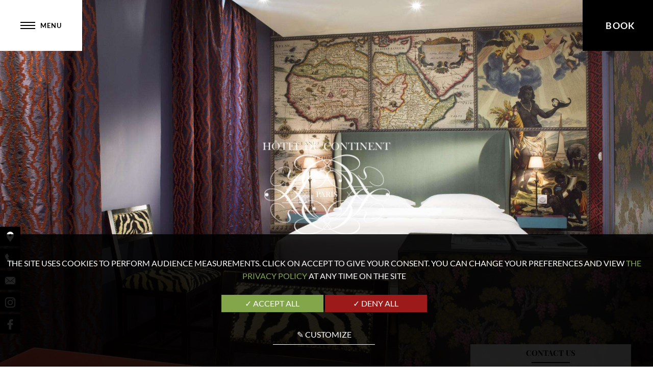

--- FILE ---
content_type: text/html;charset=UTF-8
request_url: https://www.hotelcontinent.com/
body_size: 22829
content:
<!DOCTYPE html>
<html  lang="en" prefix="og: http://ogp.me/ns#">
    <head>
              <meta charset="utf-8">
<title>Hotel du Continent in Paris by Christian Lacroix</title>
<meta name="description" content="Christian Lacroix designed the decor of the Hotel du Continent. Each floor represents a landmass: Europe, the Poles, Oceania, Asia, Africa and America.">
<meta name="viewport" content="width=device-width, minimum-scale=1.0, initial-scale=1.0">
<meta name="twitter:card" content="summary_large_image">
<meta name="twitter:site" content="Hôtel du Continent">
<meta name="twitter:image:alt" content="Hotel du Continent in Paris by Christian Lacroix">
<meta name="twitter:domain" content="www.hotelcontinent.com">

<meta property="og:url" content="https://www.hotelcontinent.com/" />
<meta property="og:site_name" content="Hôtel du Continent" />

<meta property="og:type" content="website" />

	<meta property="og:image" content="https://dtwa5174inegz.cloudfront.net/cache/img/18473280e54ee441a0f2dc291459019600ada3f3-184732-1200-627-crop.jpeg?q=1680598482" />

<meta property="og:title" content="Hotel du Continent in Paris by Christian Lacroix" />
<meta property="og:description" content="Christian Lacroix designed the decor of the Hotel du Continent. Each floor represents a landmass: Europe, the Poles, Oceania, Asia, Africa and America." />

<meta name="geo.region" content="FR-75" />
<meta name="geo.placename" content="Paris" />
<meta name="geo.position" content="48.86642739999999;2.3269247000000632" />
<meta name="ICBM" content="48.86642739999999, 2.3269247000000632" />


<link rel="stylesheet" type="text/css" href="/res/css/style.css" />
<link rel="stylesheet" type="text/css" href="/cache/css/_bgs/index.css" />
<link rel="shortcut icon" href="https://dtwa5174inegz.cloudfront.net/cache/img/43b36943409b579d6e134ab1a63bcaae6c306ed1-43b369-32-32-exact.png?q=1594818383" />

  	    	      		        		<link rel="alternate" href="https://www.hotelcontinent.com/fr/" hreflang="fr" />
      		    	      		    	      		        		<link rel="alternate" href="https://www.hotelcontinent.com/pt/" hreflang="pt" />
      		    	      		        		<link rel="alternate" href="https://www.hotelcontinent.com/it/" hreflang="it" />
      		    	      		        		<link rel="alternate" href="https://www.hotelcontinent.com/de/" hreflang="de" />
      		    	      		        		<link rel="alternate" href="https://www.hotelcontinent.com/es/" hreflang="es" />
      		    	      		        		<link rel="alternate" href="https://www.hotelcontinent.com/ru/" hreflang="ru" />
      		    	      		        		<link rel="alternate" href="https://www.hotelcontinent.com/ja/" hreflang="ja" />
      		    	      		        		<link rel="alternate" href="https://www.hotelcontinent.com/zh/" hreflang="zh" />
      		    	  	
<script>
(function(i, s, o, g, r, a, m) {
    i['GoogleAnalyticsObject'] = r;
    i[r] = i[r] || function() {
        (i[r].q = i[r].q || []).push(arguments)
    }, i[r].l = 1 * new Date();
    a = s.createElement(o),
        m = s.getElementsByTagName(o)[0];
    a.async = 1;
    a.src = g;
    m.parentNode.insertBefore(a, m)
})(window, document, 'script', 'https://www.google-analytics.com/analytics.js', 'ga');

ga('create', 'UA-30337868-1', 'auto');
ga('send', 'pageview');
</script>
                                                         <link rel="canonical" href="https://www.hotelcontinent.com/">
          </head>
    <body class="_index   ">
            	  
    		<!-- Google Tag Manager (noscript) -->
		<noscript><iframe src="https://www.googletagmanager.com/ns.html?id=GTM-5TBF8DW" height="0" width="0" style="display:none;visibility:hidden"></iframe></noscript>
		<!-- End Google Tag Manager (noscript) -->
					<svg version="1.1" xmlns="http://www.w3.org/2000/svg" xmlns:xlink="http://www.w3.org/1999/xlink" xml:space="preserve" class="hidden">
	<symbol id="svg-instagram" viewBox="0 0 169.063 169.063">
		<title>Instagram</title>
		<path d="M122.406,0H46.654C20.929,0,0,20.93,0,46.655v75.752c0,25.726,20.929,46.655,46.654,46.655h75.752
			c25.727,0,46.656-20.93,46.656-46.655V46.655C169.063,20.93,148.133,0,122.406,0z M154.063,122.407
			c0,17.455-14.201,31.655-31.656,31.655H46.654C29.2,154.063,15,139.862,15,122.407V46.655C15,29.201,29.2,15,46.654,15h75.752
			c17.455,0,31.656,14.201,31.656,31.655V122.407z"/>
		<path d="M84.531,40.97c-24.021,0-43.563,19.542-43.563,43.563c0,24.02,19.542,43.561,43.563,43.561s43.563-19.541,43.563-43.561
			C128.094,60.512,108.552,40.97,84.531,40.97z M84.531,113.093c-15.749,0-28.563-12.812-28.563-28.561
			c0-15.75,12.813-28.563,28.563-28.563s28.563,12.813,28.563,28.563C113.094,100.281,100.28,113.093,84.531,113.093z"/>
		<path d="M129.921,28.251c-2.89,0-5.729,1.17-7.77,3.22c-2.051,2.04-3.23,4.88-3.23,7.78c0,2.891,1.18,5.73,3.23,7.78
			c2.04,2.04,4.88,3.22,7.77,3.22c2.9,0,5.73-1.18,7.78-3.22c2.05-2.05,3.22-4.89,3.22-7.78c0-2.9-1.17-5.74-3.22-7.78
			C135.661,29.421,132.821,28.251,129.921,28.251z"/>
	</symbol>
	<symbol id="svg-instagram-2" viewBox="0 0 169.063 169.063">
		<title>Instagram</title>
		<path d="M122.406,0H46.654C20.929,0,0,20.93,0,46.655v75.752c0,25.726,20.929,46.655,46.654,46.655h75.752
			c25.727,0,46.656-20.93,46.656-46.655V46.655C169.063,20.93,148.133,0,122.406,0z M154.063,122.407
			c0,17.455-14.201,31.655-31.656,31.655H46.654C29.2,154.063,15,139.862,15,122.407V46.655C15,29.201,29.2,15,46.654,15h75.752
			c17.455,0,31.656,14.201,31.656,31.655V122.407z"/>
		<path d="M84.531,40.97c-24.021,0-43.563,19.542-43.563,43.563c0,24.02,19.542,43.561,43.563,43.561s43.563-19.541,43.563-43.561
			C128.094,60.512,108.552,40.97,84.531,40.97z M84.531,113.093c-15.749,0-28.563-12.812-28.563-28.561
			c0-15.75,12.813-28.563,28.563-28.563s28.563,12.813,28.563,28.563C113.094,100.281,100.28,113.093,84.531,113.093z"/>
		<path d="M129.921,28.251c-2.89,0-5.729,1.17-7.77,3.22c-2.051,2.04-3.23,4.88-3.23,7.78c0,2.891,1.18,5.73,3.23,7.78
			c2.04,2.04,4.88,3.22,7.77,3.22c2.9,0,5.73-1.18,7.78-3.22c2.05-2.05,3.22-4.89,3.22-7.78c0-2.9-1.17-5.74-3.22-7.78
			C135.661,29.421,132.821,28.251,129.921,28.251z"/>
	</symbol>
	
	<symbol id="svg-facebook" viewBox="0 0 96.124 96.123">
		<title>Facebook</title>
		<path d="M72.089,0.02L59.624,0C45.62,0,36.57,9.285,36.57,23.656v10.907H24.037c-1.083,0-1.96,0.878-1.96,1.961v15.803
			c0,1.083,0.878,1.96,1.96,1.96h12.533v39.876c0,1.083,0.877,1.96,1.96,1.96h16.352c1.083,0,1.96-0.878,1.96-1.96V54.287h14.654
			c1.083,0,1.96-0.877,1.96-1.96l0.006-15.803c0-0.52-0.207-1.018-0.574-1.386c-0.367-0.368-0.867-0.575-1.387-0.575H56.842v-9.246
			c0-4.444,1.059-6.7,6.848-6.7l8.397-0.003c1.082,0,1.959-0.878,1.959-1.96V1.98C74.046,0.899,73.17,0.022,72.089,0.02z"/>
	</symbol>
	<symbol id="svg-facebook-2" viewBox="0 0 96.124 96.123">
		<title>Facebook</title>
		<path d="M72.089,0.02L59.624,0C45.62,0,36.57,9.285,36.57,23.656v10.907H24.037c-1.083,0-1.96,0.878-1.96,1.961v15.803
			c0,1.083,0.878,1.96,1.96,1.96h12.533v39.876c0,1.083,0.877,1.96,1.96,1.96h16.352c1.083,0,1.96-0.878,1.96-1.96V54.287h14.654
			c1.083,0,1.96-0.877,1.96-1.96l0.006-15.803c0-0.52-0.207-1.018-0.574-1.386c-0.367-0.368-0.867-0.575-1.387-0.575H56.842v-9.246
			c0-4.444,1.059-6.7,6.848-6.7l8.397-0.003c1.082,0,1.959-0.878,1.959-1.96V1.98C74.046,0.899,73.17,0.022,72.089,0.02z"/>
	</symbol>
	
	<symbol id="svg-linkedin" viewBox="0 0 486.392 486.392">
		<title>Linkedin</title>
		<path d="M243.196,0C108.891,0,0,108.891,0,243.196s108.891,243.196,243.196,243.196
		s243.196-108.891,243.196-243.196C486.392,108.861,377.501,0,243.196,0z M182.397,360.994h-60.799V148.197h60.799V360.994z
		M153.882,135.156c-15.747,0-28.484-12.768-28.484-28.515s12.768-28.515,28.484-28.515c15.747,0.03,28.515,12.798,28.515,28.515
		C182.397,122.388,169.629,135.156,153.882,135.156z M395.193,360.994h-60.799V229.425c0-15.413-4.408-26.204-23.347-26.204
		c-31.403,0-37.452,26.204-37.452,26.204v131.569h-60.799V148.197h60.799v20.337c8.694-6.657,30.399-20.307,60.799-20.307
		c19.699,0,60.799,11.795,60.799,83.051V360.994z"/>
	</symbol>
	<symbol id="svg-linkedin-2" viewBox="0 0 486.392 486.392">
		<title>Linkedin</title>
		<path d="M243.196,0C108.891,0,0,108.891,0,243.196s108.891,243.196,243.196,243.196
		s243.196-108.891,243.196-243.196C486.392,108.861,377.501,0,243.196,0z M182.397,360.994h-60.799V148.197h60.799V360.994z
		M153.882,135.156c-15.747,0-28.484-12.768-28.484-28.515s12.768-28.515,28.484-28.515c15.747,0.03,28.515,12.798,28.515,28.515
		C182.397,122.388,169.629,135.156,153.882,135.156z M395.193,360.994h-60.799V229.425c0-15.413-4.408-26.204-23.347-26.204
		c-31.403,0-37.452,26.204-37.452,26.204v131.569h-60.799V148.197h60.799v20.337c8.694-6.657,30.399-20.307,60.799-20.307
		c19.699,0,60.799,11.795,60.799,83.051V360.994z"/>
	</symbol>
	
	<symbol id="svg-twitter" viewBox="0 0 612 612">
		<title>Twitter</title>
		<path d="M612,116.258c-22.525,9.981-46.694,16.75-72.088,19.772c25.929-15.527,45.777-40.155,55.184-69.411
			c-24.322,14.379-51.169,24.82-79.775,30.48c-22.907-24.437-55.49-39.658-91.63-39.658c-69.334,0-125.551,56.217-125.551,125.513
			c0,9.828,1.109,19.427,3.251,28.606C197.065,206.32,104.556,156.337,42.641,80.386c-10.823,18.51-16.98,40.078-16.98,63.101
			c0,43.559,22.181,81.993,55.835,104.479c-20.575-0.688-39.926-6.348-56.867-15.756v1.568c0,60.806,43.291,111.554,100.693,123.104
			c-10.517,2.83-21.607,4.398-33.08,4.398c-8.107,0-15.947-0.803-23.634-2.333c15.985,49.907,62.336,86.199,117.253,87.194
			c-42.947,33.654-97.099,53.655-155.916,53.655c-10.134,0-20.116-0.612-29.944-1.721c55.567,35.681,121.536,56.485,192.438,56.485
			c230.948,0,357.188-191.291,357.188-357.188l-0.421-16.253C573.872,163.526,595.211,141.422,612,116.258z"/>
	</symbol>
	<symbol id="svg-twitter-2" viewBox="0 0 612 612">
		<title>Twitter</title>
		<path d="M612,116.258c-22.525,9.981-46.694,16.75-72.088,19.772c25.929-15.527,45.777-40.155,55.184-69.411
			c-24.322,14.379-51.169,24.82-79.775,30.48c-22.907-24.437-55.49-39.658-91.63-39.658c-69.334,0-125.551,56.217-125.551,125.513
			c0,9.828,1.109,19.427,3.251,28.606C197.065,206.32,104.556,156.337,42.641,80.386c-10.823,18.51-16.98,40.078-16.98,63.101
			c0,43.559,22.181,81.993,55.835,104.479c-20.575-0.688-39.926-6.348-56.867-15.756v1.568c0,60.806,43.291,111.554,100.693,123.104
			c-10.517,2.83-21.607,4.398-33.08,4.398c-8.107,0-15.947-0.803-23.634-2.333c15.985,49.907,62.336,86.199,117.253,87.194
			c-42.947,33.654-97.099,53.655-155.916,53.655c-10.134,0-20.116-0.612-29.944-1.721c55.567,35.681,121.536,56.485,192.438,56.485
			c230.948,0,357.188-191.291,357.188-357.188l-0.421-16.253C573.872,163.526,595.211,141.422,612,116.258z"/>
	</symbol>
	
	<symbol id="svg-google" viewBox="0 0 491.858 491.858">
		<title>Google</title>
		<path d="M377.472,224.957H201.319v58.718H308.79c-16.032,51.048-63.714,88.077-120.055,88.077
			c-69.492,0-125.823-56.335-125.823-125.824c0-69.492,56.333-125.823,125.823-125.823c34.994,0,66.645,14.289,89.452,37.346
			l42.622-46.328c-34.04-33.355-80.65-53.929-132.074-53.929C84.5,57.193,0,141.693,0,245.928s84.5,188.737,188.736,188.737
			c91.307,0,171.248-64.844,188.737-150.989v-58.718L377.472,224.957L377.472,224.957z"/>
		<polygon points="491.858,224.857 455.827,224.857 455.827,188.826 424.941,188.826 424.941,224.857 388.91,224.857 
			388.91,255.74 424.941,255.74 424.941,291.772 455.827,291.772 455.827,255.74 491.858,255.74 			"/>
	</symbol>
	<symbol id="svg-google-2" viewBox="0 0 491.858 491.858">
		<title>Google</title>
		<path d="M377.472,224.957H201.319v58.718H308.79c-16.032,51.048-63.714,88.077-120.055,88.077
			c-69.492,0-125.823-56.335-125.823-125.824c0-69.492,56.333-125.823,125.823-125.823c34.994,0,66.645,14.289,89.452,37.346
			l42.622-46.328c-34.04-33.355-80.65-53.929-132.074-53.929C84.5,57.193,0,141.693,0,245.928s84.5,188.737,188.736,188.737
			c91.307,0,171.248-64.844,188.737-150.989v-58.718L377.472,224.957L377.472,224.957z"/>
		<polygon points="491.858,224.857 455.827,224.857 455.827,188.826 424.941,188.826 424.941,224.857 388.91,224.857 
			388.91,255.74 424.941,255.74 424.941,291.772 455.827,291.772 455.827,255.74 491.858,255.74 			"/>
	</symbol>
	
	<symbol id="svg-next" viewBox="0 0 31.49 31.49">
		<title>Suivant</title>
		<path d="M21.205,5.007c-0.429-0.444-1.143-0.444-1.587,0c-0.429,0.429-0.429,1.143,0,1.571l8.047,8.047H1.111
			C0.492,14.626,0,15.118,0,15.737c0,0.619,0.492,1.127,1.111,1.127h26.554l-8.047,8.032c-0.429,0.444-0.429,1.159,0,1.587
			c0.444,0.444,1.159,0.444,1.587,0l9.952-9.952c0.444-0.429,0.444-1.143,0-1.571L21.205,5.007z"/>
	</symbol>
	
	<symbol id="svg-back" viewBox="0 0 31.5 31.5">
		<title>Précédent</title>
		<path class="st0" d="M10.3,26.5c0.4,0.4,1.1,0.4,1.6,0c0.4-0.4,0.4-1.1,0-1.6l-8-8h26.6c0.6,0,1.1-0.5,1.1-1.1s-0.5-1.1-1.1-1.1H3.8
			l8-8c0.4-0.4,0.4-1.2,0-1.6c-0.4-0.4-1.2-0.4-1.6,0l-10,10c-0.4,0.4-0.4,1.1,0,1.6L10.3,26.5z"/>
	</symbol>
	
	<symbol id="svg-ios" viewBox="0 0 305 305">
		<title>iOS</title>
		<path d="M40.738,112.119c-25.785,44.745-9.393,112.648,19.121,153.82C74.092,286.523,88.502,305,108.239,305
		c0.372,0,0.745-0.007,1.127-0.022c9.273-0.37,15.974-3.225,22.453-5.984c7.274-3.1,14.797-6.305,26.597-6.305
		c11.226,0,18.39,3.101,25.318,6.099c6.828,2.954,13.861,6.01,24.253,5.815c22.232-0.414,35.882-20.352,47.925-37.941
		c12.567-18.365,18.871-36.196,20.998-43.01l0.086-0.271c0.405-1.211-0.167-2.533-1.328-3.066c-0.032-0.015-0.15-0.064-0.183-0.078
		c-3.915-1.601-38.257-16.836-38.618-58.36c-0.335-33.736,25.763-51.601,30.997-54.839l0.244-0.152
		c0.567-0.365,0.962-0.944,1.096-1.606c0.134-0.661-0.006-1.349-0.386-1.905c-18.014-26.362-45.624-30.335-56.74-30.813
		c-1.613-0.161-3.278-0.242-4.95-0.242c-13.056,0-25.563,4.931-35.611,8.893c-6.936,2.735-12.927,5.097-17.059,5.097
		c-4.643,0-10.668-2.391-17.645-5.159c-9.33-3.703-19.905-7.899-31.1-7.899c-0.267,0-0.53,0.003-0.789,0.008
		C78.894,73.643,54.298,88.535,40.738,112.119z"/>
		<path d="M212.101,0.002c-15.763,0.642-34.672,10.345-45.974,23.583c-9.605,11.127-18.988,29.679-16.516,48.379
		c0.155,1.17,1.107,2.073,2.284,2.164c1.064,0.083,2.15,0.125,3.232,0.126c15.413,0,32.04-8.527,43.395-22.257
		c11.951-14.498,17.994-33.104,16.166-49.77C214.544,0.921,213.395-0.049,212.101,0.002z"/>
	</symbol>
	
	<symbol id="svg-android" viewBox="0 0 505.145 505.145">
		<title>Android</title>
		<path d="M68.541,164.715h-1.294c-16.588,0-30.113,13.568-30.113,30.113v131.107
		c0,16.61,13.525,30.134,30.113,30.134h1.316c16.588,0,30.113-13.568,30.113-30.134V194.827
		C98.654,178.283,85.108,164.715,68.541,164.715z"/>
		<path d="M113.085,376.54c0,15.229,12.446,27.632,27.675,27.632h29.574v70.817
		c0,16.631,13.568,30.156,30.113,30.156h1.294c16.61,0,30.156-13.546,30.156-30.156v-70.817h41.33v70.817
		c0,16.631,13.611,30.156,30.156,30.156h1.273c16.609,0,30.134-13.546,30.134-30.156v-70.817h29.595
		c15.207,0,27.654-12.403,27.654-27.632V169.525H113.085V376.54z"/>
		<path d="M322.041,43.983l23.491-36.26c1.51-2.287,0.841-5.414-1.467-6.903
		c-2.286-1.51-5.414-0.884-6.903,1.467l-24.353,37.512c-18.27-7.485-38.676-11.691-60.226-11.691
		c-21.571,0-41.934,4.206-60.247,11.691l-24.31-37.512c-1.488-2.351-4.638-2.977-6.946-1.467
		c-2.308,1.488-2.977,4.616-1.467,6.903l23.512,36.26c-42.387,20.773-70.968,59.924-70.968,104.834
		c0,2.761,0.173,5.479,0.41,8.175h280.053c0.237-2.696,0.388-5.414,0.388-8.175C393.009,103.907,364.406,64.756,322.041,43.983z
		M187.655,108.911c-7.442,0-13.482-5.997-13.482-13.46c0-7.463,6.04-13.439,13.482-13.439c7.485,0,13.482,5.975,13.482,13.439
		S195.097,108.911,187.655,108.911z M317.49,108.911c-7.442,0-13.482-5.997-13.482-13.46c0-7.463,6.04-13.439,13.482-13.439
		c7.463,0,13.46,5.975,13.46,13.439C330.95,102.914,324.953,108.911,317.49,108.911z"/>
		<path d="M437.876,164.715h-1.251c-16.588,0-30.156,13.568-30.156,30.113v131.107
		c0,16.61,13.59,30.134,30.156,30.134h1.273c16.609,0,30.113-13.568,30.113-30.134V194.827
		C468.011,178.283,454.464,164.715,437.876,164.715z"/>
	</symbol>
	
	<symbol id="svg-arrow-bottom" viewBox="0 0 31.479 31.479">
		<path d="M26.485,21.206c0.429-0.444,0.429-1.143,0-1.587c-0.444-0.429-1.159-0.429-1.587,0l-8.047,8.047  V1.111C16.851,0.492,16.359,0,15.74,0c-0.619,0-1.127,0.492-1.127,1.111v26.555l-8.031-8.047c-0.444-0.429-1.143-0.429-1.587,0  c-0.429,0.444-0.429,1.143,0,1.587l9.952,9.952c0.429,0.429,1.143,0.429,1.587,0L26.485,21.206z"/>
	</symbol>
	
	<symbol id="svg-arrow-bottom-xs" viewBox="0 0 129 129">
		<path d="m121.3,34.6c-1.6-1.6-4.2-1.6-5.8,0l-51,51.1-51.1-51.1c-1.6-1.6-4.2-1.6-5.8,0-1.6,1.6-1.6,4.2 0,5.8l53.9,53.9c0.8,0.8 1.8,1.2 2.9,1.2 1,0 2.1-0.4 2.9-1.2l53.9-53.9c1.7-1.6 1.7-4.2 0.1-5.8z"/>
	</symbol>
	
	<symbol id="svg-arrow-right" viewBox="0 0 32.6 32.6">
		<path d="M0.5,15.8h31.6c0.3,0,0.5,0.2,0.5,0.5s-0.2,0.5-0.5,0.5H0.5c-0.3,0-0.5-0.2-0.5-0.5S0.2,15.8,0.5,15.8z"/>
		<path d="M19.6,3.3c0.1,0,0.3,0,0.4,0.1L32.5,16c0.1,0.1,0.1,0.2,0.1,0.4s-0.1,0.3-0.1,0.4L20,29.2c-0.2,0.2-0.5,0.2-0.7,0
			s-0.2-0.5,0-0.7l12.2-12.2L19.2,4.1c-0.2-0.2-0.2-0.5,0-0.7C19.3,3.3,19.5,3.3,19.6,3.3z"/>
	</symbol>
	
	<symbol id="svg-pin" viewBox="0 0 54.757 54.757">
		<path d="M40.94,5.617C37.318,1.995,32.502,0,27.38,0c-5.123,0-9.938,1.995-13.56,5.617c-6.703,6.702-7.536,19.312-1.804,26.952
			L27.38,54.757L42.721,32.6C48.476,24.929,47.643,12.319,40.94,5.617z M27.557,26c-3.859,0-7-3.141-7-7s3.141-7,7-7s7,3.141,7,7
			S31.416,26,27.557,26z"/>
	</symbol>
	
	<symbol id="svg-plus" viewBox="0 0 42 42">
		<polygon points="42,20 22,20 22,0 20,0 20,20 0,20 0,22 20,22 20,42 22,42 22,22 42,22"/>
	</symbol>
	
	<symbol id="svg-phone" viewBox="0 0 578.106 578.106">
		<path d="M577.83,456.128c1.225,9.385-1.635,17.545-8.568,24.48l-81.396,80.781    c-3.672,4.08-8.465,7.551-14.381,10.404c-5.916,2.857-11.729,4.693-17.439,5.508c-0.408,0-1.635,0.105-3.676,0.309    c-2.037,0.203-4.689,0.307-7.953,0.307c-7.754,0-20.301-1.326-37.641-3.979s-38.555-9.182-63.645-19.584    c-25.096-10.404-53.553-26.012-85.376-46.818c-31.823-20.805-65.688-49.367-101.592-85.68    c-28.56-28.152-52.224-55.08-70.992-80.783c-18.768-25.705-33.864-49.471-45.288-71.299    c-11.425-21.828-19.993-41.616-25.705-59.364S4.59,177.362,2.55,164.51s-2.856-22.95-2.448-30.294    c0.408-7.344,0.612-11.424,0.612-12.24c0.816-5.712,2.652-11.526,5.508-17.442s6.324-10.71,10.404-14.382L98.022,8.756    c5.712-5.712,12.24-8.568,19.584-8.568c5.304,0,9.996,1.53,14.076,4.59s7.548,6.834,10.404,11.322l65.484,124.236    c3.672,6.528,4.692,13.668,3.06,21.42c-1.632,7.752-5.1,14.28-10.404,19.584l-29.988,29.988c-0.816,0.816-1.53,2.142-2.142,3.978    s-0.918,3.366-0.918,4.59c1.632,8.568,5.304,18.36,11.016,29.376c4.896,9.792,12.444,21.726,22.644,35.802    s24.684,30.293,43.452,48.653c18.36,18.77,34.68,33.354,48.96,43.76c14.277,10.4,26.215,18.053,35.803,22.949    c9.588,4.896,16.932,7.854,22.031,8.871l7.648,1.531c0.816,0,2.145-0.307,3.979-0.918c1.836-0.613,3.162-1.326,3.979-2.143    l34.883-35.496c7.348-6.527,15.912-9.791,25.705-9.791c6.938,0,12.443,1.223,16.523,3.672h0.611l118.115,69.768    C571.098,441.238,576.197,447.968,577.83,456.128z"/>
	</symbol>
	<symbol id="svg-fax" viewBox="0 0 612 612">
		<path d="M459,130.526l-74.314-0.005l0,0c-3.448,0-6.245,2.795-6.245,6.245c0,3.45,2.795,6.245,6.245,6.245L459,143.016l0,0
			c3.448,0,6.245-2.795,6.245-6.245C465.245,133.322,462.45,130.526,459,130.526z"/>
		<path d="M533.314,93.063l-148.629-0.011l0,0c-3.448,0-6.245,2.795-6.245,6.245s2.795,6.245,6.245,6.245l148.629,0.011l0,0
			c3.448,0,6.245-2.795,6.245-6.245C539.559,95.859,536.764,93.063,533.314,93.063z"/>
		<path d="M533.314,55.593l-148.629-0.011l0,0c-3.448,0-6.245,2.795-6.245,6.245c0,3.45,2.795,6.245,6.245,6.245l148.629,0.011l0,0
			c3.448,0,6.245-2.795,6.245-6.245C539.559,58.39,536.764,55.593,533.314,55.593z"/>
		<path d="M563.29,114.298c0-31.229,0-62.459,0-93.69c-69.527,0-139.053,0-208.58,0c0,31.224,0,62.449,0,93.673
			c-27.626,0-55.254,0-82.88,0c7.524,17.045,11.063,33.826,11.063,52.457c0,106.579,0,213.16,0,319.739
			c0,18.631-3.54,35.412-11.063,52.457c96.737,0,193.473,0,290.21,0c27.591,0,49.959-22.368,49.959-49.959
			c0-108.245,0-216.489,0-324.735C612,137.135,590.386,114.975,563.29,114.298z M367.2,33.098h183.6v128.645H367.2V33.098z
			 M380.314,430.273c-23.395,0-26.229-2.834-26.229-26.229s2.834-26.229,26.229-26.229s26.229,2.834,26.229,26.229
			S403.709,430.273,380.314,430.273z M380.314,352.837c-23.395,0-26.229-2.834-26.229-26.229s2.834-26.229,26.229-26.229
			s26.229,2.834,26.229,26.229C406.543,350.003,403.709,352.837,380.314,352.837z M380.314,275.4
			c-23.395,0-26.229-2.834-26.229-26.229s2.834-26.229,26.229-26.229s26.229,2.834,26.229,26.229S403.709,275.4,380.314,275.4z
			 M459,430.273c-23.395,0-26.229-2.834-26.229-26.229s2.834-26.229,26.229-26.229s26.229,2.834,26.229,26.229
			S482.395,430.273,459,430.273z M459,352.837c-23.395,0-26.229-2.834-26.229-26.229S435.605,300.38,459,300.38
			s26.229,2.834,26.229,26.229C485.229,350.003,482.395,352.837,459,352.837z M459,275.4c-23.395,0-26.229-2.834-26.229-26.229
			s2.834-26.229,26.229-26.229s26.229,2.834,26.229,26.229S482.395,275.4,459,275.4z M537.686,430.273
			c-23.395,0-26.229-2.834-26.229-26.229s2.834-26.229,26.229-26.229c23.395,0,26.229,2.834,26.229,26.229
			S561.08,430.273,537.686,430.273z M537.686,352.837c-23.395,0-26.229-2.834-26.229-26.229s2.834-26.229,26.229-26.229
			c23.395,0,26.229,2.834,26.229,26.229C563.914,350.003,561.08,352.837,537.686,352.837z M537.686,275.4
			c-23.395,0-26.229-2.834-26.229-26.229s2.834-26.229,26.229-26.229c23.395,0,26.229,2.834,26.229,26.229
			S561.08,275.4,537.686,275.4z"/>
		<path d="M153,61.824c-57.943,0-104.914,46.972-104.914,104.914c0,106.579,0,213.16,0,319.739
			c0,57.943,46.972,104.914,104.914,104.914s104.914-46.972,104.914-104.914c0-106.579,0-213.16,0-319.739
			C257.914,108.796,210.943,61.824,153,61.824z"/>
		<path d="M32.887,117.289C13.143,124.468,0,143.233,0,164.241C0,272.486,0,380.73,0,488.975c0,21.008,13.143,39.772,32.887,46.952
			c-6.637-16.122-9.781-32.015-9.781-49.45c0-106.579,0-213.16,0-319.739C23.106,149.303,26.25,133.411,32.887,117.289z"/>
	</symbol>
	<symbol id="svg-email" viewBox="0 0 14 14">
		<path d="M7,9L5.268,7.484l-4.952,4.245C0.496,11.896,0.739,12,1.007,12h11.986    c0.267,0,0.509-0.104,0.688-0.271L8.732,7.484L7,9z"/>
		<path d="M13.684,2.271C13.504,2.103,13.262,2,12.993,2H1.007C0.74,2,0.498,2.104,0.318,2.273L7,8    L13.684,2.271z"/>
		<polygon points="0,2.878 0,11.186 4.833,7.079"/>
		<polygon points="9.167,7.079 14,11.186 14,2.875"/>
	</symbol>
	
	<symbol id="svg-arrow-left-thin" viewBox="0 0 477.175 477.175">
		<path d="M145.188,238.575l215.5-215.5c5.3-5.3,5.3-13.8,0-19.1s-13.8-5.3-19.1,0l-225.1,225.1c-5.3,5.3-5.3,13.8,0,19.1l225.1,225   c2.6,2.6,6.1,4,9.5,4s6.9-1.3,9.5-4c5.3-5.3,5.3-13.8,0-19.1L145.188,238.575z"/>
	</symbol>
	
	<symbol id="svg-arrow-right-thin" viewBox="0 0 512 512">
		<path d="M356.2,256L125,487.2c-5.7,5.7-5.7,14.8,0,20.5c5.7,5.7,14.8,5.7,20.5,0L387,266.2c5.7-5.7,5.7-14.8,0-20.5
			L145.5,4.3c-2.8-2.8-6.5-4.3-10.2-4.3s-7.4,1.4-10.2,4.3c-5.7,5.7-5.7,14.8,0,20.5L356.2,256z"/>
	</symbol>
	
	<symbol id="svg-arrow-bottom-thin" viewBox="0 0 512 512">
		<path class="st0" d="M256,356.2L24.8,125c-5.7-5.7-14.8-5.7-20.5,0s-5.7,14.8,0,20.5L245.8,387c5.7,5.7,14.8,5.7,20.5,0
			l241.4-241.5c2.8-2.8,4.3-6.5,4.3-10.2s-1.4-7.4-4.3-10.2c-5.7-5.7-14.8-5.7-20.5,0L256,356.2z"/>
	</symbol>
	
	<symbol id="svg-fullscreen" viewBox="0 0 512 512">
		<path d="M33.47,25.615h93.977c5.419,0,9.804-4.39,9.804-9.804s-4.385-9.804-9.804-9.804H9.804C4.385,6.008,0,10.397,0,15.811     v117.643c0,5.414,4.385,9.804,9.804,9.804c5.419,0,9.804-4.39,9.804-9.804V39.478l159.73,159.73     c1.915,1.915,4.423,2.872,6.931,2.872c2.508,0,5.017-0.957,6.931-2.872c3.83-3.829,3.83-10.033,0-13.863L33.47,25.615z"/>
		<path d="M179.337,312.792l-159.73,159.73v-93.977c0-5.414-4.385-9.804-9.804-9.804c-5.419,0-9.804,4.39-9.804,9.804v117.643     c0,5.414,4.385,9.804,9.804,9.804h117.643c5.419,0,9.804-4.39,9.804-9.804s-4.385-9.804-9.804-9.804H33.47l159.73-159.73     c3.83-3.829,3.829-10.033,0-13.863C189.371,308.963,183.167,308.963,179.337,312.792z"/>
		<path d="M499.985,368.742c-5.419,0-9.804,4.39-9.804,9.804v93.977l-159.73-159.73c-3.829-3.83-10.033-3.829-13.863,0     s-3.83,10.033,0,13.863l159.73,159.73h-93.977c-5.419,0-9.804,4.39-9.804,9.804s4.385,9.804,9.804,9.804h117.643     c5.419,0,9.804-4.39,9.804-9.804V378.545C509.789,373.131,505.404,368.742,499.985,368.742z"/>
		<path d="M502.197,6.008H384.553c-5.419,0-9.804,4.39-9.804,9.804s4.385,9.804,9.804,9.804h91.765l-159.73,159.73     c-3.83,3.829-3.83,10.033,0,13.863c1.915,1.915,4.423,2.872,6.931,2.872c2.508,0,5.017-0.957,6.932-2.872L492.393,37.266v96.188     c0,5.414,4.385,9.804,9.804,9.804c5.419,0,9.804-4.39,9.804-9.804V15.811C512,10.397,507.615,6.008,502.197,6.008z"/>
	</symbol>
	<symbol id="svg-zoom" viewBox="0 0 451 451">
		<path d="M447.05,428l-109.6-109.6c29.4-33.8,47.2-77.9,47.2-126.1C384.65,86.2,298.35,0,192.35,0C86.25,0,0.05,86.3,0.05,192.3   s86.3,192.3,192.3,192.3c48.2,0,92.3-17.8,126.1-47.2L428.05,447c2.6,2.6,6.1,4,9.5,4s6.9-1.3,9.5-4   C452.25,441.8,452.25,433.2,447.05,428z M26.95,192.3c0-91.2,74.2-165.3,165.3-165.3c91.2,0,165.3,74.2,165.3,165.3   s-74.1,165.4-165.3,165.4C101.15,357.7,26.95,283.5,26.95,192.3z"/>
	</symbol>
	<symbol id="svg-close" viewBox="0 0 348.333 348.334">
	    <path d="M336.559,68.611L231.016,174.165l105.543,105.549c15.699,15.705,15.699,41.145,0,56.85
		c-7.844,7.844-18.128,11.769-28.407,11.769c-10.296,0-20.581-3.919-28.419-11.769L174.167,231.003L68.609,336.563
		c-7.843,7.844-18.128,11.769-28.416,11.769c-10.285,0-20.563-3.919-28.413-11.769c-15.699-15.698-15.699-41.139,0-56.85
		l105.54-105.549L11.774,68.611c-15.699-15.699-15.699-41.145,0-56.844c15.696-15.687,41.127-15.687,56.829,0l105.563,105.554
		L279.721,11.767c15.705-15.687,41.139-15.687,56.832,0C352.258,27.466,352.258,52.912,336.559,68.611z"/>
	</symbol>
	<symbol id="svg-close-cookie" viewBox="0 0 348.333 348.334">
     <title>Close cookie</title>
      <path d="M336.559,68.611L231.016,174.165l105.543,105.549c15.699,15.705,15.699,41.145,0,56.85
		c-7.844,7.844-18.128,11.769-28.407,11.769c-10.296,0-20.581-3.919-28.419-11.769L174.167,231.003L68.609,336.563
		c-7.843,7.844-18.128,11.769-28.416,11.769c-10.285,0-20.563-3.919-28.413-11.769c-15.699-15.698-15.699-41.139,0-56.85
		l105.54-105.549L11.774,68.611c-15.699-15.699-15.699-41.145,0-56.844c15.696-15.687,41.127-15.687,56.829,0l105.563,105.554
		L279.721,11.767c15.705-15.687,41.139-15.687,56.832,0C352.258,27.466,352.258,52.912,336.559,68.611z"/>
  </symbol>
  <symbol id="svg-404" viewBox="0 0 511 511">
     <title>Error 404</title>
      <g>
	<path d="M39.5,103c1.97,0,3.91-0.8,5.3-2.2c1.4-1.39,2.2-3.33,2.2-5.3c0-1.98-0.8-3.91-2.2-5.3c-1.39-1.4-3.33-2.2-5.3-2.2
		c-1.97,0-3.91,0.8-5.3,2.2c-1.4,1.39-2.2,3.33-2.2,5.3s0.8,3.91,2.2,5.3C35.59,102.2,37.52,103,39.5,103z"/>
	<path d="M63.5,103c1.97,0,3.91-0.8,5.3-2.2c1.4-1.39,2.2-3.33,2.2-5.3s-0.8-3.91-2.2-5.3c-1.39-1.4-3.33-2.2-5.3-2.2
		c-1.97,0-3.91,0.8-5.3,2.2c-1.4,1.39-2.2,3.33-2.2,5.3s0.8,3.91,2.2,5.3C59.59,102.2,61.53,103,63.5,103z"/>
	<path d="M87.5,103c1.97,0,3.91-0.8,5.3-2.2c1.4-1.39,2.2-3.33,2.2-5.3s-0.8-3.91-2.2-5.3c-1.39-1.4-3.33-2.2-5.3-2.2
		c-1.97,0-3.91,0.8-5.3,2.2c-1.4,1.39-2.2,3.33-2.2,5.3s0.8,3.91,2.2,5.3C83.59,102.2,85.53,103,87.5,103z"/>
	<path d="M119.5,103h304c4.142,0,7.5-3.358,7.5-7.5s-3.358-7.5-7.5-7.5h-304c-4.142,0-7.5,3.358-7.5,7.5S115.358,103,119.5,103z"/>
	<path d="M455.5,103h16c4.142,0,7.5-3.358,7.5-7.5s-3.358-7.5-7.5-7.5h-16c-4.142,0-7.5,3.358-7.5,7.5S451.358,103,455.5,103z"/>
	<path d="M263.5,224h-16c-17.369,0-31.5,14.131-31.5,31.5v48c0,17.369,14.131,31.5,31.5,31.5h16c17.369,0,31.5-14.131,31.5-31.5v-48
		C295,238.131,280.869,224,263.5,224z M280,303.5c0,9.098-7.402,16.5-16.5,16.5h-16c-9.098,0-16.5-7.402-16.5-16.5v-48
		c0-9.098,7.402-16.5,16.5-16.5h16c9.098,0,16.5,7.402,16.5,16.5V303.5z"/>
	<path d="M199.5,296H191v-64.5c0-4.142-3.358-7.5-7.5-7.5s-7.5,3.358-7.5,7.5V296h-38.094l20.709-62.128
		c1.31-3.929-0.814-8.177-4.744-9.487c-3.929-1.311-8.177,0.814-9.487,4.743l-24,72c-0.762,2.287-0.379,4.801,1.031,6.757
		S125.089,311,127.5,311H176v16.5c0,4.142,3.358,7.5,7.5,7.5s7.5-3.358,7.5-7.5V311h8.5c4.142,0,7.5-3.358,7.5-7.5
		S203.642,296,199.5,296z"/>
	<path d="M383.5,296H375v-64.5c0-4.142-3.358-7.5-7.5-7.5s-7.5,3.358-7.5,7.5V296h-38.094l20.709-62.128
		c1.31-3.929-0.814-8.177-4.744-9.487c-3.929-1.311-8.177,0.814-9.487,4.743l-24,72c-0.762,2.287-0.379,4.801,1.031,6.757
		S309.089,311,311.5,311H360v16.5c0,4.142,3.358,7.5,7.5,7.5s7.5-3.358,7.5-7.5V311h8.5c4.142,0,7.5-3.358,7.5-7.5
		S387.642,296,383.5,296z"/>
	<path d="M471.5,56h-432C17.72,56,0,73.72,0,95.5v320C0,437.28,17.72,455,39.5,455h432c21.78,0,39.5-17.72,39.5-39.5v-320
		C511,73.72,493.28,56,471.5,56z M39.5,71h432c13.509,0,24.5,10.991,24.5,24.5V120H15V95.5C15,81.991,25.991,71,39.5,71z M471.5,440
		h-432C25.991,440,15,429.009,15,415.5V135h481v280.5C496,429.009,485.009,440,471.5,440z"/>
</g>
  </symbol>
  <symbol id="svg-410" viewBox="0 0 511 511">
     <title>Error 410</title>
	 <g>
		<path d="M39.5 103C41.47 103 43.41 102.2 44.8 100.8C46.2 99.41 47 97.47 47 95.5C47 93.52 46.2 91.59 44.8 90.2C43.41 88.8 41.47 88 39.5 88C37.53 88 35.59 88.8 34.2 90.2C32.8 91.59 32 93.53 32 95.5C32 97.47 32.8 99.41 34.2 100.8C35.59 102.2 37.52 103 39.5 103Z" fill="black"/>
		<path d="M63.5 103C65.47 103 67.41 102.2 68.8 100.8C70.2 99.41 71 97.47 71 95.5C71 93.53 70.2 91.59 68.8 90.2C67.41 88.8 65.47 88 63.5 88C61.53 88 59.59 88.8 58.2 90.2C56.8 91.59 56 93.53 56 95.5C56 97.47 56.8 99.41 58.2 100.8C59.59 102.2 61.53 103 63.5 103Z" fill="black"/>
		<path d="M87.5 103C89.47 103 91.41 102.2 92.8 100.8C94.2 99.41 95 97.47 95 95.5C95 93.53 94.2 91.59 92.8 90.2C91.41 88.8 89.47 88 87.5 88C85.53 88 83.59 88.8 82.2 90.2C80.8 91.59 80 93.53 80 95.5C80 97.47 80.8 99.41 82.2 100.8C83.59 102.2 85.53 103 87.5 103Z" fill="black"/>
		<path d="M119.5 103H423.5C427.642 103 431 99.642 431 95.5C431 91.358 427.642 88 423.5 88H119.5C115.358 88 112 91.358 112 95.5C112 99.642 115.358 103 119.5 103Z" fill="black"/>
		<path d="M455.5 103H471.5C475.642 103 479 99.642 479 95.5C479 91.358 475.642 88 471.5 88H455.5C451.358 88 448 91.358 448 95.5C448 99.642 451.358 103 455.5 103Z" fill="black"/>
		<path d="M355.5 224H339.5C322.131 224 308 238.131 308 255.5V303.5C308 320.869 322.131 335 339.5 335H355.5C372.869 335 387 320.869 387 303.5V255.5C387 238.131 372.869 224 355.5 224ZM372 303.5C372 312.598 364.598 320 355.5 320H339.5C330.402 320 323 312.598 323 303.5V255.5C323 246.402 330.402 239 339.5 239H355.5C364.598 239 372 246.402 372 255.5V303.5Z" fill="black"/>
		<path d="M199.5 296H191V231.5C191 227.358 187.642 224 183.5 224C179.358 224 176 227.358 176 231.5V296H137.906L158.615 233.872C159.925 229.943 157.801 225.695 153.871 224.385C149.942 223.074 145.694 225.199 144.384 229.128L120.384 301.128C119.622 303.415 120.005 305.929 121.415 307.885C122.825 309.841 125.089 311 127.5 311H176V327.5C176 331.642 179.358 335 183.5 335C187.642 335 191 331.642 191 327.5V311H199.5C203.642 311 207 307.642 207 303.5C207 299.358 203.642 296 199.5 296Z" fill="black"/>
		<path d="M252.251 320.602H234.174C230.198 320.602 226.975 323.825 226.975 327.801C226.975 331.777 230.198 335 234.174 335H282.801C286.777 335 290 331.777 290 327.801C290 323.825 286.777 320.602 282.801 320.602H266.858V232C266.858 227.582 263.276 224 258.858 224H257.808C255.966 224 254.179 224.636 252.751 225.801L225.501 248.035C222.351 250.605 221.586 255.109 223.711 258.576C225.746 261.894 230.196 262.74 233.306 260.4L252.251 246.148C252.087 248.467 252.251 250.7 252.251 252.967V320.602Z" fill="black"/>
		<path d="M471.5 56H39.5C17.72 56 0 73.72 0 95.5V415.5C0 437.28 17.72 455 39.5 455H471.5C493.28 455 511 437.28 511 415.5V95.5C511 73.72 493.28 56 471.5 56ZM39.5 71H471.5C485.009 71 496 81.991 496 95.5V120H15V95.5C15 81.991 25.991 71 39.5 71ZM471.5 440H39.5C25.991 440 15 429.009 15 415.5V135H496V415.5C496 429.009 485.009 440 471.5 440Z" fill="black"/>
	</g>
  </symbol>

  <symbol id="svg-loader" viewBox="0 0 120 30">
      <title>chargement|trans|capitalize...</title>
      <circle cx="15" cy="15" r="15">
        <animate attributeName="r" from="15" to="15"
                 begin="0s" dur="0.8s"
                 values="15;9;15" calcMode="linear"
                 repeatCount="indefinite" />
        <animate attributeName="fill-opacity" from="1" to="1"
                 begin="0s" dur="0.8s"
                 values="1;.5;1" calcMode="linear"
                 repeatCount="indefinite" />
    </circle>
    <circle cx="60" cy="15" r="9" fill-opacity="0.3">
        <animate attributeName="r" from="9" to="9"
                 begin="0s" dur="0.8s"
                 values="9;15;9" calcMode="linear"
                 repeatCount="indefinite" />
        <animate attributeName="fill-opacity" from="0.5" to="0.5"
                 begin="0s" dur="0.8s"
                 values=".5;1;.5" calcMode="linear"
                 repeatCount="indefinite" />
    </circle>
    <circle cx="105" cy="15" r="15">
        <animate attributeName="r" from="15" to="15"
                 begin="0s" dur="0.8s"
                 values="15;9;15" calcMode="linear"
                 repeatCount="indefinite" />
        <animate attributeName="fill-opacity" from="1" to="1"
                 begin="0s" dur="0.8s"
                 values="1;.5;1" calcMode="linear"
                 repeatCount="indefinite" />
    </circle>
  </symbol>
  <symbol id="svg-play" viewBox="0 0 60 60">
  	<path d="M45.563,29.174l-22-15c-0.307-0.208-0.703-0.231-1.031-0.058C22.205,14.289,22,14.629,22,15v30
		c0,0.371,0.205,0.711,0.533,0.884C22.679,45.962,22.84,46,23,46c0.197,0,0.394-0.059,0.563-0.174l22-15
		C45.836,30.64,46,30.331,46,30S45.836,29.36,45.563,29.174z M24,43.107V16.893L43.225,30L24,43.107z"/>
	<path d="M30,0C13.458,0,0,13.458,0,30s13.458,30,30,30s30-13.458,30-30S46.542,0,30,0z M30,58C14.561,58,2,45.439,2,30
		S14.561,2,30,2s28,12.561,28,28S45.439,58,30,58z"/>
  </symbol>
  <symbol id="svg-people" viewBox="0 0 350 350">
  	<path d="M175,171.173c38.914,0,70.463-38.318,70.463-85.586C245.463,38.318,235.105,0,175,0s-70.465,38.318-70.465,85.587
  		C104.535,132.855,136.084,171.173,175,171.173z"/>
  	<path d="M41.909,301.853C41.897,298.971,41.885,301.041,41.909,301.853L41.909,301.853z"/>
  	<path d="M308.085,304.104C308.123,303.315,308.098,298.63,308.085,304.104L308.085,304.104z"/>
  	<path d="M307.935,298.397c-1.305-82.342-12.059-105.805-94.352-120.657c0,0-11.584,14.761-38.584,14.761
  		s-38.586-14.761-38.586-14.761c-81.395,14.69-92.803,37.805-94.303,117.982c-0.123,6.547-0.18,6.891-0.202,6.131
  		c0.005,1.424,0.011,4.058,0.011,8.651c0,0,19.592,39.496,133.08,39.496c113.486,0,133.08-39.496,133.08-39.496
  		c0-2.951,0.002-5.003,0.005-6.399C308.062,304.575,308.018,303.664,307.935,298.397z"/>
  </symbol>
</svg>		<svg version="1.1" xmlns="http://www.w3.org/2000/svg" xmlns:xlink="http://www.w3.org/1999/xlink" xml:space="preserve" class="hidden">
	<symbol id="svg-menu-index" viewBox="0 0 512 512">
		<polygon points="256,0 0,256 0,257.113 55.652,257.113 55.652,512 189.217,512 189.217,333.913 322.783,333.913 322.783,512     456.348,512 456.348,257.113 512,257.113 512,256"/>
	</symbol>

	<symbol id="svg-menu-services" viewBox="0 0 612 612">
		<path d="M325.125,133.875v-38.25h38.25c10.557,0,19.125-8.568,19.125-19.125s-8.568-19.125-19.125-19.125h-114.75     c-10.557,0-19.125,8.568-19.125,19.125s8.568,19.125,19.125,19.125h38.25c0,0-0.134,39.818,0,38.25     C126.837,143.801,0,277.332,0,439.875c0,15.529,0,8.568,0,19.125s8.568,19.125,19.125,19.125h573.75     c10.557,0,19.125-8.568,19.125-19.125s0-2.391,0-19.125C612,277.332,485.163,143.801,325.125,133.875z M592.875,516.375H19.125     C8.568,516.375,0,524.943,0,535.5s8.568,19.125,19.125,19.125h573.75c10.557,0,19.125-8.568,19.125-19.125     S603.432,516.375,592.875,516.375z"/>
	</symbol>

	<symbol id="svg-menu-rooms" viewBox="0 0 390.557 390.557">
		<path d="M389.772,248.296l-42.991-68.063V55.028l-17.5-17.5H61.275l-17.5,17.5v125.204L0.784,248.296   H389.772z M311.781,72.528v87.362c-22.553-5.834-61.514-13.028-116.503-13.028s-93.95,7.194-116.503,13.028V72.528H311.781z"/>
		<polygon points="0,269.831 0,304.831 40.778,304.831 40.778,353.028 75.778,353.028 75.778,304.831    314.778,304.831 314.778,353.028 349.778,353.028 349.778,304.831 390.557,304.831 390.557,269.831  "/>
		<path d="M181.075,128.653v-20.389c0-12.102-17.564-21.916-39.23-21.916s-39.229,9.814-39.229,21.916v30.604   c0,0,23.14-5.826,39.045-7.332C155.98,130.179,181.075,128.653,181.075,128.653z"/>
		<path d="M287.941,138.868v-30.604c0-12.102-17.564-21.916-39.23-21.916s-39.23,9.814-39.23,21.916v20.389   c0,0,25.096,1.525,39.415,2.883C264.802,133.042,287.941,138.868,287.941,138.868z"/>
	</symbol>

	<symbol id="svg-menu-spa" viewBox="0 0 512 512">
		<path d="M205.867,364.795c-5.754,0.608-15.501,1.389-27.658,1.389c-31.076,0-77.727-5.134-112.693-31.359     C34.93,350.329,10.713,375.897,0,388.396c15.983,18.648,62.023,66.389,114.434,66.388c52.577,0,98.505-47.727,114.441-66.377     C223.894,382.593,215.985,373.945,205.867,364.795z"/>
		<path d="M446.245,334.708c-34.981,26.324-81.723,31.476-112.845,31.476c-11.916,0-21.519-0.75-27.316-1.353     c-10.091,9.129-17.982,17.757-22.959,23.564c15.982,18.648,62.018,66.389,114.43,66.388     c52.578,0.001,98.508-47.726,114.445-66.375C501.269,375.884,476.952,350.206,446.245,334.708z"/>
		<path d="M198.416,340.733c0.055-0.718,0.109-1.48,0.164-2.27c-27.465-32.128-55.905-77.85-55.905-129.438     c0-4.031,0.189-8.023,0.523-11.979C105.908,176.27,56.889,177.339,36.586,178.9c-1.886,24.489-3.088,90.803,33.973,127.861     C107.615,343.819,173.925,342.617,198.416,340.733z"/>
		<path d="M313.088,339.308c0.034,0.48,0.068,0.974,0.102,1.426c24.474,1.885,90.793,3.092,127.855-33.972     c37.179-37.176,35.908-103.403,33.99-127.859c-20.149-1.554-68.666-2.629-105.873,17.723c0.357,4.093,0.556,8.224,0.556,12.398     C369.718,261.067,340.775,307.139,313.088,339.308z"/>
		<path d="M256.194,57.217c-22.488,18.886-88.917,80.701-88.917,151.809c0,71.11,66.429,132.927,88.917,151.811     c22.479-18.876,88.922-80.696,88.922-151.811C345.116,137.918,278.683,76.101,256.194,57.217z"/>
	</symbol>

	<symbol id="svg-menu-offers" viewBox="0 0 612.001 612.001">
		<path d="M606.832,5.172c-3.64-3.636-8.68-5.51-13.809-5.121L360.856,17.546c-4.208,0.316-8.171,2.131-11.154,5.117L5.172,367.19   c-6.896,6.896-6.896,18.073,0,24.965L219.845,606.83c6.896,6.892,18.073,6.894,24.969,0l344.525-344.528   c2.987-2.985,4.805-6.942,5.119-11.156l17.493-232.168C612.336,13.853,610.469,8.812,606.832,5.172z M505.579,173.379   c-18.49,18.486-48.47,18.486-66.956,0c-18.486-18.488-18.483-48.464,0.004-66.952c18.483-18.488,48.462-18.488,66.952,0   C524.066,124.913,524.066,154.889,505.579,173.379z"/>
	</symbol>

	<symbol id="svg-menu-photos" viewBox="0 0 100 100">
		<path d="M50,40c-8.285,0-15,6.718-15,15c0,8.285,6.715,15,15,15c8.283,0,15-6.715,15-15    C65,46.718,58.283,40,50,40z M90,25H78c-1.65,0-3.428-1.28-3.949-2.846l-3.102-9.309C70.426,11.28,68.65,10,67,10H33    c-1.65,0-3.428,1.28-3.949,2.846l-3.102,9.309C25.426,23.72,23.65,25,22,25H10C4.5,25,0,29.5,0,35v45c0,5.5,4.5,10,10,10h80    c5.5,0,10-4.5,10-10V35C100,29.5,95.5,25,90,25z M50,80c-13.807,0-25-11.193-25-25c0-13.806,11.193-25,25-25    c13.805,0,25,11.194,25,25C75,68.807,63.805,80,50,80z M86.5,41.993c-1.932,0-3.5-1.566-3.5-3.5c0-1.932,1.568-3.5,3.5-3.5    c1.934,0,3.5,1.568,3.5,3.5C90,40.427,88.433,41.993,86.5,41.993z"/>
	</symbol>

	<symbol id="svg-menu-location" viewBox="0 0 430.114 430.114">
		<path d="M356.208,107.051c-1.531-5.738-4.64-11.852-6.94-17.205C321.746,23.704,261.611,0,213.055,0   C148.054,0,76.463,43.586,66.905,133.427v18.355c0,0.766,0.264,7.647,0.639,11.089c5.358,42.816,39.143,88.32,64.375,131.136   c27.146,45.873,55.314,90.999,83.221,136.106c17.208-29.436,34.354-59.259,51.17-87.933c4.583-8.415,9.903-16.825,14.491-24.857   c3.058-5.348,8.9-10.696,11.569-15.672c27.145-49.699,70.838-99.782,70.838-149.104v-20.262   C363.209,126.938,356.581,108.204,356.208,107.051z M214.245,199.193c-19.107,0-40.021-9.554-50.344-35.939   c-1.538-4.2-1.414-12.617-1.414-13.388v-11.852c0-33.636,28.56-48.932,53.406-48.932c30.588,0,54.245,24.472,54.245,55.06   C270.138,174.729,244.833,199.193,214.245,199.193z"/>
	</symbol>

	<symbol id="svg-menu-blog" viewBox="0 0 455 455">
		<path d="M0,0v455h455V0H0z M141.435,372.387c-7.656,7.59-18.047,12.219-29.614,12.219  c-11.555,0-21.945-4.646-29.549-12.219C74.681,364.801,70,354.462,70,342.961c0-11.502,4.681-21.875,12.272-29.483  c7.621-7.569,17.994-12.237,29.549-12.237c11.567,0,21.958,4.668,29.579,12.254c7.621,7.621,12.272,17.964,12.307,29.466  C153.672,354.462,149.021,364.783,141.435,372.387z M217.468,385c0,0,0-0.101-0.017-0.101  c-0.066-39.41-15.431-76.597-43.221-104.352c-27.786-27.838-64.925-43.256-104.195-43.291v-60.139  c57.299,0.035,109.169,23.327,146.833,61.014c37.651,37.682,60.944,89.565,60.996,146.869H217.468z M324.708,385  c-0.105-140.495-114.196-254.774-254.572-254.879V70c86.817,0.035,165.432,35.359,222.495,92.422  C349.659,219.485,384.965,298.165,385,385H324.708z"/>
	</symbol>
	<symbol id="svg-menu-item7" viewBox="0 0 294.843 294.843">
	    <g>
	<path d="M147.421,0C66.133,0,0,66.133,0,147.421s66.133,147.421,147.421,147.421c45.697,0,88.061-20.676,116.23-56.727
		c2.04-2.611,1.577-6.382-1.034-8.422c-2.612-2.041-6.382-1.578-8.422,1.034c-25.879,33.12-64.797,52.116-106.774,52.116
		C72.75,282.843,12,222.093,12,147.421S72.75,12,147.421,12s135.421,60.75,135.421,135.421c0,3.313,2.687,6,6,6s6-2.687,6-6
		C294.843,66.133,228.71,0,147.421,0z"/>
	<path d="M144.995,238.9c0.393,0.078,0.785,0.116,1.173,0.116c2.386,0,4.598-1.43,5.541-3.705l63.236-152.666
		c0.929-2.242,0.415-4.823-1.301-6.539s-4.296-2.228-6.539-1.301L54.44,138.042c-2.645,1.096-4.147,3.907-3.589,6.714
		c0.559,2.808,3.022,4.83,5.885,4.83h83.43v83.43C140.166,235.877,142.188,238.341,144.995,238.9z M86.9,137.585l111.415-46.15
		l-46.15,111.416v-59.266c0-3.313-2.687-6-6-6H86.9z"/>
</g>
	</symbol>
	<symbol id="svg-menu-item3" viewBox="0 0 486.742 486.742">
		<path d="M33,362.371v78.9c0,4.8,3.9,8.8,8.8,8.8h61c4.8,0,8.8-3.9,8.8-8.8v-138.8l-44.3,44.3
			C57.9,356.071,45.9,361.471,33,362.371z"/>
		<path d="M142,301.471v139.8c0,4.8,3.9,8.8,8.8,8.8h61c4.8,0,8.8-3.9,8.8-8.8v-82.3c-13.9-0.3-26.9-5.8-36.7-15.6L142,301.471z"/>
		<path d="M251,350.271v91c0,4.8,3.9,8.8,8.8,8.8h61c4.8,0,8.8-3.9,8.8-8.8v-167.9l-69.9,69.9
			C257,345.971,254.1,348.271,251,350.271z"/>
		<path d="M432.7,170.171l-72.7,72.7v198.4c0,4.8,3.9,8.8,8.8,8.8h61c4.8,0,8.8-3.9,8.8-8.8v-265.6c-2-1.7-3.5-3.2-4.6-4.2
			L432.7,170.171z"/>
		<path d="M482.6,41.371c-2.9-3.1-7.3-4.7-12.9-4.7c-0.5,0-1.1,0-1.6,0c-28.4,1.3-56.7,2.7-85.1,4c-3.8,0.2-9,0.4-13.1,4.5
			c-1.3,1.3-2.3,2.8-3.1,4.6c-4.2,9.1,1.7,15,4.5,17.8l7.1,7.2c4.9,5,9.9,10,14.9,14.9l-171.6,171.7l-77.1-77.1
			c-4.6-4.6-10.8-7.2-17.4-7.2c-6.6,0-12.7,2.6-17.3,7.2L7.2,286.871c-9.6,9.6-9.6,25.1,0,34.7l4.6,4.6c4.6,4.6,10.8,7.2,17.4,7.2
			s12.7-2.6,17.3-7.2l80.7-80.7l77.1,77.1c4.6,4.6,10.8,7.2,17.4,7.2c6.6,0,12.7-2.6,17.4-7.2l193.6-193.6l21.9,21.8
			c2.6,2.6,6.2,6.2,11.7,6.2c2.3,0,4.6-0.6,7-1.9c1.6-0.9,3-1.9,4.2-3.1c4.3-4.3,5.1-9.8,5.3-14.1c0.8-18.4,1.7-36.8,2.6-55.3
			l1.3-27.7C487,49.071,485.7,44.571,482.6,41.371z"/>
	</symbol>
    <symbol id="svg-menu-item9" viewBox="0 0 512 512">
        <g><path d="m179.345 324.419c15.995 6.74 34.133 4.988 48.547-4.696 25.715-17.276 58.429-18.531 85.388-3.281l49.049 27.304c-2.205-15.471-6.065-30.689-11.589-45.521l-37.951-101.891h-149.622l-37.419 102.693c-.148.405-.282.813-.427 1.219z"/><path d="m298.548 342.575c-17.022-9.647-37.687-8.861-53.927 2.05-22.897 15.383-51.728 18.133-77.12 7.357l-.267-.116-50.147-22.439c-3.756 18.013-5.217 36.42-4.331 55.019 1.39 29.207 8.47 57.401 21.045 83.8l21.03 43.754h168.346l20.715-44.503c12.386-26.487 19.266-54.732 20.447-83.948.058-1.429.091-2.856.121-4.283z"/><path d="m306.107 166.333-.156-43.691 33.294-40.009 22.815 112.002 29.397-5.988-24.591-120.72 35.536-.008-.03-67.919h-175.859c-64.697.231-117.144 53.189-116.914 117.885l.054 15 59.666-.212.12 33.66z"/></g>
    </symbol>
    <symbol id="svg-menu-item10" viewBox="0 0 480 480">
        <path d="m448 82h-294.005c-4.418 0-8 3.582-8 8v24.659c0 4.261-3.215 7.981-7.467 8.257-4.659.302-8.533-3.388-8.533-7.983v-24.933c0-4.418-3.582-8-8-8h-89.995c-17.673 0-32 14.327-32 32v44.06c0 11.84 6.39 22.6 16.69 28.1 43.031 22.951 43.023 84.733 0 107.68-10.3 5.5-16.69 16.26-16.69 28.1v44.06c0 17.673 14.327 32 32 32h89.997c4.418 0 8-3.582 8-8v-24.663c0-4.261 3.215-7.981 7.467-8.257 4.659-.302 8.533 3.388 8.533 7.983v24.937c0 4.418 3.582 8 8 8h294.003c17.673 0 32-14.327 32-32v-252c0-17.673-14.327-32-32-32zm-302 222.615c0 4.418-3.582 8-8 8s-8-3.582-8-8v-31.317c0-4.418 3.582-8 8-8s8 3.582 8 8zm0-97.913c0 4.418-3.582 8-8 8s-8-3.582-8-8v-31.317c0-4.418 3.582-8 8-8s8 3.582 8 8zm91-5.869c0-8.73 7.103-15.833 15.833-15.833s15.834 7.103 15.834 15.833-7.104 15.834-15.834 15.834-15.833-7.104-15.833-15.834zm7.565 86.602c-3.124-3.125-3.124-8.189 0-11.314l78.333-78.333c3.125-3.123 8.189-3.123 11.314 0 3.124 3.125 3.124 8.189 0 11.314l-78.333 78.333c-3.125 3.124-8.188 3.123-11.314 0zm86.602 7.565c-8.73 0-15.834-7.103-15.834-15.833s7.104-15.834 15.834-15.834 15.833 7.104 15.833 15.834-7.103 15.833-15.833 15.833z"/>
    </symbol>
	<symbol id="svg-menu-concierge" viewBox="0 0 512.009 512.009">
		<path d="M120.988,237.954c4.386,18.611,18.91,76.877,34.048,99.584c10.974,16.452,36.668,54.997,100.966,54.997
			s90.001-38.545,100.966-54.997c15.147-22.707,29.67-80.973,34.048-99.584c10.718-3.055,18.586-12.937,18.586-24.619v-34.133
			c0-10.291-6.818-25.6-25.6-25.6c-4.71,0-8.533,3.823-8.533,8.533s3.823,8.533,8.533,8.533c6.869,0,8.431,4.693,8.533,8.533
			v34.133c0,4.702-3.831,8.533-8.533,8.533c-4.002,0-7.458,2.782-8.328,6.682c-0.162,0.751-16.905,75.52-32.905,99.516
			c-10.257,15.386-31.599,47.403-86.767,47.403s-76.51-32.017-86.767-47.403c-15.983-23.979-32.734-98.765-32.905-99.516
			c-0.862-3.9-4.326-6.682-8.329-6.682c-4.702,0-8.533-3.831-8.533-8.533v-34.031c0.102-3.942,1.664-8.636,8.533-8.636
			c4.71,0,8.533-3.823,8.533-8.533s-3.823-8.533-8.533-8.533c-18.782,0-25.6,15.309-25.6,25.6v34.133
			C102.402,225.017,110.27,234.899,120.988,237.954z"/>
		<path d="M298.669,230.402c4.71,0,8.533-3.823,8.533-8.533h8.533c4.71,0,8.533-3.823,8.533-8.533c0-4.71-3.823-8.533-8.533-8.533
			h-34.133c-4.71,0-8.533,3.823-8.533,8.533c0,4.71,3.823,8.533,8.533,8.533h8.533
			C290.136,226.579,293.959,230.402,298.669,230.402z"/>
		<path d="M238.936,213.335c0-4.71-3.823-8.533-8.533-8.533h-34.133c-4.71,0-8.533,3.823-8.533,8.533
			c0,4.71,3.823,8.533,8.533,8.533h8.533c0,4.71,3.823,8.533,8.533,8.533c4.71,0,8.533-3.823,8.533-8.533h8.533
			C235.113,221.868,238.936,218.045,238.936,213.335z"/>
		<path d="M128.002,136.535h256c4.71,0,8.533-3.823,8.533-8.533V42.668c0-23.125-19.533-42.667-42.667-42.667H162.136
			c-23.125,0-42.667,19.541-42.667,42.667v85.333C119.469,132.712,123.292,136.535,128.002,136.535z M136.536,42.668
			c0-13.636,11.964-25.6,25.6-25.6h187.733c13.875,0,25.6,11.725,25.6,25.6v76.8H136.536V42.668z"/>
		<path d="M256.002,324.268c20.028,0,30.507-9.907,31.633-11.034c3.294-3.294,3.285-8.568,0.051-11.913
			c-3.243-3.354-8.619-3.439-12.023-0.247c-0.265,0.247-6.699,6.127-19.661,6.127c-12.774,0-19.209-5.709-19.652-6.118
			c-3.336-3.251-8.678-3.217-11.981,0.085c-3.328,3.337-3.328,8.73,0,12.066C225.504,314.361,235.983,324.268,256.002,324.268z"/>
		<path d="M511.567,500.772l-8.533-25.6c-10.436-31.275-37.7-48.307-151.151-48.503c-6.972-3.482-32.333-16.171-32.333-16.171
			c-2.739-1.365-5.999-1.161-8.542,0.538c-0.239,0.154-23.817,15.633-55.006,15.633c-30.959,0-54.775-15.488-54.997-15.633
			c-2.543-1.698-5.82-1.903-8.55-0.538l-32.333,16.179c-113.459,0.188-140.706,17.22-151.151,48.495l-8.533,25.6
			c-1.485,4.471,0.93,9.301,5.402,10.795c4.489,1.493,9.31-0.93,10.795-5.402l8.533-25.6
			c5.188-15.539,12.279-36.821,136.892-36.821h0.077c1.323,0,2.637-0.307,3.814-0.896l29.961-14.993
			c9.173,5.12,31.829,15.88,60.092,15.88c28.271,0,50.918-10.76,60.092-15.88c21.956,10.982,29.884,14.874,33.775,15.625v0.256
			c124.681,0,131.789,21.291,136.969,36.83l8.533,25.6c1.195,3.576,4.523,5.837,8.098,5.837c0.896,0,1.809-0.137,2.705-0.435
			C510.646,510.073,513.061,505.243,511.567,500.772z"/>
		<path d="M281.858,460.802h-0.085c-4.71,0-8.491,3.823-8.491,8.533c0,4.71,3.866,8.533,8.576,8.533
			c4.719,0,8.533-3.823,8.533-8.533C290.392,464.625,286.577,460.802,281.858,460.802z"/>
		<path d="M230.658,460.802h-0.085c-4.71,0-8.491,3.823-8.491,8.533c0,4.71,3.866,8.533,8.576,8.533
			c4.719,0,8.533-3.823,8.533-8.533C239.192,464.625,235.377,460.802,230.658,460.802z"/>
		<path d="M281.858,494.935h-0.085c-4.71,0-8.491,3.823-8.491,8.533s3.866,8.533,8.576,8.533c4.719,0,8.533-3.823,8.533-8.533
			S286.577,494.935,281.858,494.935z"/>
		<path d="M230.658,494.935h-0.085c-4.71,0-8.491,3.823-8.491,8.533s3.866,8.533,8.576,8.533c4.719,0,8.533-3.823,8.533-8.533
			S235.377,494.935,230.658,494.935z"/>
	</symbol>
</svg>
		<header class="header">
	<div class="header-content">
		<div></div>

	
		<div>
		 			<a href="https://www.secure-hotel-booking.com/Hotel-du-Continent/21Y9/en" target="_blank" class="btn-book">
				<span class="btn-book-label">
					Book
				</span>
		    </a>
		</div>
	</div>       
	</header>
<button type="button" class="btn-menu" id="btn-menu">
	<span class="icon-menu"><span></span></span>
	<span class="btn-menu-label">Menu</span>
	<span class="btn-menu-label">Close</span>
</button>

<div class="menu-panel">
		    	<img src="https://dtwa5174inegz.cloudfront.net/cache/img/hotel-du-continent-7ed319-original.png?q=1594895994" alt="Hôtel du Continent" class="menu-logo">

    <nav class="menu" aria-describedby="btn-menu">
	    <ul role="menu">
	        	            	                	            	            
	           	        <li role="none presentation">
	            <a class="active" href="/" role="menuitem">
					<svg><use xlink:href="#svg-menu-index"></use></svg>
					Home
	            </a>
	        </li>
	        	            	                	            	            
	           	        <li role="none presentation">
	            <a  href="/rooms" role="menuitem">
					<svg><use xlink:href="#svg-menu-rooms"></use></svg>
					Rooms
	            </a>
	        </li>
	        	            	                	            	            
	           	        <li role="none presentation">
	            <a  href="/services" role="menuitem">
					<svg><use xlink:href="#svg-menu-services"></use></svg>
					Nos Services
	            </a>
	        </li>
	        	            	                	            	            
	           	        <li role="none presentation">
	            <a  href="/gallery" role="menuitem">
					<svg><use xlink:href="#svg-menu-photos"></use></svg>
					Gallery
	            </a>
	        </li>
	        	            	                	            	            
	           	        <li role="none presentation">
	            <a  href="/offers" role="menuitem">
					<svg><use xlink:href="#svg-menu-offers"></use></svg>
					Offers
	            </a>
	        </li>
	        	            	                	            	            
	           	        <li role="none presentation">
	            <a  href="/location" role="menuitem">
					<svg><use xlink:href="#svg-menu-location"></use></svg>
					Location
	            </a>
	        </li>
	        	            	                	            	            
	           	        <li role="none presentation">
	            <a  href="/blog" role="menuitem">
					<svg><use xlink:href="#svg-menu-blog"></use></svg>
					News
	            </a>
	        </li>
	        	       
	       <li role="none presentation">
	            <a href="http://hotelcontinent.guide.paris/" target="_blank" rel="noopener" role="menuitem">
					<svg><use xlink:href="#svg-menu-item10"></use></svg>
					Concierge service
	            </a>
	        </li>
	       
	        
	    </ul>
    </nav>

	<div class="vcard menu-address">
		<img class="photo hidden" src="https://dtwa5174inegz.cloudfront.net/cache/img/eaf18a53b3e2ecfebc59a6470b345cbd525e3ff8-eaf18a-289-128-portrait.png?q=1594895231" alt="Hôtel du Continent">
		<strong class="org fn">Hôtel du Continent</strong>

		<p class="menu-address-item">
			<svg><use xlink:href="#svg-pin"></use></svg>
			<a class="adr" href="#" target="_blank">
				<span>
					<span class="street-address">30, rue du Mont-Thabor</span> - <span class="postal-code">75001</span> <span class="locality">Paris</span>
				</span>
			</a>
		</p>

		<p class="menu-address-item">
			<svg><use xlink:href="#svg-phone"></use></svg>
			<a href="tel:(+33)142607532">
				<span class="tel">(+33) 1 42 60 75 32</span>
			</a>
		</p>

		<p class="menu-address-item">
			<svg><use xlink:href="#svg-email"></use></svg>
			<a href="mailto:info@hotelcontinent.com">
				<span class="email">info@hotelcontinent.com</span>
			</a>
		</p>
	</div>
</div>


<nav class="btns-contact">
	<ul role="menu" aria-label="Contact">
		<li role="none presentation">
			<a href="/location" title="Location" role="menuitem">
				<svg><use xlink:href="#svg-pin"></use></svg>
			</a>
		</li>
		<li role="none presentation">
			<a href="tel:(+33)142607532" title="Phone" role="menuitem">
				<svg><use xlink:href="#svg-phone"></use></svg>
				<div class="contact-tooltip">
					(+33) 1 42 60 75 32
				</div>
			</a>
		</li>
		<li role="none presentation">
			<a href="mailto:info@hotelcontinent.com" title="Email" role="menuitem">
				<svg><use xlink:href="#svg-email"></use></svg>
				<div class="contact-tooltip">
					info@hotelcontinent.com
				</div>
			</a>
		</li>
		<li role="none presentation">
			<a href="https://www.instagram.com/hotelducontinent/" target="_blank" title="Instagram" role="menuitem">
				<svg><use xlink:href="#svg-instagram"></use></svg>
			</a>
		</li>
		<li role="none presentation">
			<a href="https://www.facebook.com/HotelContinentParis/?fref=ts" target="_blank" title="Facebook" role="menuitem">
				<svg><use xlink:href="#svg-facebook"></use></svg>
			</a>
		</li>
	</ul>
</nav>		
		<div class="slideshow-container">
	<div class="cycle-slideshow is-fullpage main-slideshow" data-cycle-timeout="7000" data-cycle-slides="> .slideshow-item" data-cycle-speed="1000" data-cycle-prev="#ss-prev" data-cycle-next="#ss-next" data-cycle-swipe="true" data-cycle-swipe-fx="scrollHorz" data-cycle-log="false">
					<div
				class="slideshow-item slideshow-item is-fixed paraxify cover"
													data-bg="index-56721-1"
							></div>
			</div>

		
	<div class="slideshow-overlay">
			<div class="center mtl">
		<img class="index-logo" src="https://dtwa5174inegz.cloudfront.net/cache/img/hotel-du-continent-234e88-250-120-auto.png?q=1594819987" alt="Hôtel du Continent" class="index-logo"
		srcset="https://dtwa5174inegz.cloudfront.net/cache/img/hotel-du-continent-234e88-250-120-auto.png?q=1594819987,
		https://dtwa5174inegz.cloudfront.net/cache/img/hotel-du-continent-234e88-500-240-auto.png?q=1594819987 2x,
		https://dtwa5174inegz.cloudfront.net/cache/img/hotel-du-continent-234e88-750-360-auto.png?q=1594819991 3x
		"/>
	</div>
		</div>
</div>		
		<main id="content">
						    	      			<nav class="ariane invisible">
	<ul>
	    <li>
	        <a href="/">Home</a>
	    </li>
	    
	    	    		    		    
	    <li>
	    		    	    <span itemprop="title">
	    		    	                Home
	    		    	            </span>
	    		    </li>
	    	</ul>
</nav>      		    			
	    <section class="index-intro white-section">
	    <div class="centered-block">
		    <h1>Hotel du Continent</h1>
			<h2 class="subtitle">UN DÉCOR UNIQUE & UNE SITUATION EXCEPTIONNELLE</h2>

		    <div class="text">
				<p>The Hotel du Continent, a beautiful 3 star establishment located in the heart of Paris, offers every guest an exclusive welcome, warm hospitality and personalised services. Its incredible decor, with each floor being different and distinctive, also invites everyone who stays here to partake in a unique experience: a trip around the world in 2 poles, 5 continents, 25 rooms and a myriad of ornamental details as attractive as they are refined.</p>

<p>Out of the creative soul of the globe-trotting Christian Lacroix comes a unique style, both ethnically inspired and very fashionable, which combines shimmering fabrics and embroidery inspired by faraway lands, rare or exquisite materials, fine furniture, objects of curiosity, the charming charts, maps and globes of yesteryear, and frescoes luminous with the myriad colours of the world.</p>

<p>The favourite themes of the world-famous French Designer, who here conjures up a fascinating blend of exoticism and contemporary creativity, are all combined in this establishment to produce the ambience of a time-lost cartography. With a destination that changes from floor to floor, the Hotel du Continent is a beautiful hymn to a journey that brings all the beauty of the world to Paris.</p>
		    </div>
	    </div>
    </section>

			<div class="img-block img-block-iframe cover index-b is-fixed lazy" data-bg="index-56722-1">
		<div class="table h100 w100 iframe-block-content">
			<div class="w100 center cell vam">
				<button id="js-play-video" class="play-btn" data-iframe="https://www.youtube.com/embed/jcCEP_9Yf-A?rel=0&autoplay=1">
					<svg width="130" height="130"><use xlink:href="#svg-play" /></svg>
				</button>
			</div>
		</div>
	</div>
		<section>
		<div class="text-section has-bg white-section">
		    <div class="centered-block">
			    <h2>Rooms</h2>
				<p class="subtitle">Available in XS - XM - XL</p>

			    <div class="text">
					
			    </div>
		    </div>
		</div>

		<div class="img-picker">
			<div class="cycle-slideshow img-picker-main index-rooms-slideshow lazy" data-cycle-timeout="0" data-cycle-speed="800" data-cycle-fx="scrollHorz" data-cycle-slides="> .slideshow-item" data-cycle-speed="1400" data-cycle-swipe="true" data-cycle-swipe-fx="scrollHorz" data-cycle-log="false"
			data-cycle-pager="#rooms-pager"
            data-cycle-pager-template=""
			>
				
					<div class="slideshow-item cover has-inner-shadow-bottom" data-bg="index-56727-1">
						<div class="table h100 img-block-content">
							<div class="cell vab">
								<h3 class="room-name">XS Room</h3>
								<a href="/rooms#room1">
									<span class="icon-more">
										<svg><use xlink:href="#svg-plus" /></svg>
									</span>
								</a>
							</div>
						</div>
					</div>
				
					<div class="slideshow-item cover has-inner-shadow-bottom" data-bg="index-184854-1">
						<div class="table h100 img-block-content">
							<div class="cell vab">
								<h3 class="room-name">XM Room</h3>
								<a href="/rooms#room2">
									<span class="icon-more">
										<svg><use xlink:href="#svg-plus" /></svg>
									</span>
								</a>
							</div>
						</div>
					</div>
				
					<div class="slideshow-item cover has-inner-shadow-bottom" data-bg="index-184857-1">
						<div class="table h100 img-block-content">
							<div class="cell vab">
								<h3 class="room-name">XL Room</h3>
								<a href="/rooms#room3">
									<span class="icon-more">
										<svg><use xlink:href="#svg-plus" /></svg>
									</span>
								</a>
							</div>
						</div>
					</div>
							</div>

			<div id="rooms-pager" class="cycle-pager img-picker-controls lazy">

				<a href="https://dtwa5174inegz.cloudfront.net/cache/img/chambre-taille-xs-pour-1-56727-1600-900-auto.jpg?q=1686563512" class="img-picker-btn"><div class="img-picker-btn-content lazy"><img data-src="https://dtwa5174inegz.cloudfront.net/cache/img/chambre-taille-xs-pour-1-56727-390-190-crop.jpg?q=1686563512"
								data-srcset="https://dtwa5174inegz.cloudfront.net/cache/img/chambre-taille-xs-pour-1-56727-390-190-crop.jpg?q=1686563512, https://dtwa5174inegz.cloudfront.net/cache/img/chambre-taille-xs-pour-1-56727-780-380-crop.jpg?q=1686563512 2x, https://dtwa5174inegz.cloudfront.net/cache/img/chambre-taille-xs-pour-1-56727-1170-570-crop.jpg?q=1686563512 3x
								"
								alt="XS Room" /><div class="img-picker-btn-overlay"><div class="table h100"><div class="cell vam">
											XS Room
										</div></div></div></div></a><a href="https://dtwa5174inegz.cloudfront.net/cache/img/chambre-taille-xm-pour-2-184854-1600-900-auto.jpg?q=1686563511" class="img-picker-btn"><div class="img-picker-btn-content lazy"><img data-src="https://dtwa5174inegz.cloudfront.net/cache/img/chambre-taille-xm-pour-2-184854-390-190-crop.jpg?q=1686563511"
								data-srcset="https://dtwa5174inegz.cloudfront.net/cache/img/chambre-taille-xm-pour-2-184854-390-190-crop.jpg?q=1686563511, https://dtwa5174inegz.cloudfront.net/cache/img/chambre-taille-xm-pour-2-184854-780-380-crop.jpg?q=1686563511 2x, https://dtwa5174inegz.cloudfront.net/cache/img/chambre-taille-xm-pour-2-184854-1170-570-crop.jpg?q=1686563511 3x
								"
								alt="XM Room" /><div class="img-picker-btn-overlay"><div class="table h100"><div class="cell vam">
											XM Room
										</div></div></div></div></a><a href="https://dtwa5174inegz.cloudfront.net/cache/img/chambre-taille-xl-pour-3-184857-1600-900-auto.jpg?q=1686563512" class="img-picker-btn"><div class="img-picker-btn-content lazy"><img data-src="https://dtwa5174inegz.cloudfront.net/cache/img/chambre-taille-xl-pour-3-184857-390-190-crop.jpg?q=1686563512"
								data-srcset="https://dtwa5174inegz.cloudfront.net/cache/img/chambre-taille-xl-pour-3-184857-390-190-crop.jpg?q=1686563512, https://dtwa5174inegz.cloudfront.net/cache/img/chambre-taille-xl-pour-3-184857-780-380-crop.jpg?q=1686563512 2x, https://dtwa5174inegz.cloudfront.net/cache/img/chambre-taille-xl-pour-3-184857-1170-570-crop.jpg?q=1686563512 3x
								"
								alt="XL Room" /><div class="img-picker-btn-overlay"><div class="table h100"><div class="cell vam">
											XL Room
										</div></div></div></div></a>			</div>
		</div>
	</section>

		<section>
		<div class="text-section white-section">
		    <div class="centered-block">
			    <h2>Services</h2>
				<div class="subtitle"><p>An elegant place, inspired by the trip</p></div>
		    </div>
		</div>
				<div class="index-services table">
			<div class="cell w50">
				<a href="/services#service1" class="index-services-btn cover lazy" data-bg="index-56725-1">
					<div class="table h100">
						<div class="cell vam h100">
							<h3>Design by Christian Lacroix</h3>
							<div class="index-service-text"><p>Unique among other establishments, the Hotel du Continent promises its visitors a journey around the globe without the necessity of leaving Paris.</p></div>
						</div>
					</div>
				</a>
			</div>
			<div class="cell w50 h100">
				<div class="h50 lazy">
					<a href="/services#service2" class="index-services-btn cover" data-bg="index-56723-1">
						<div class="table h100">
							<div class="cell vam h100">
								<h3>Many amenities</h3>
								<div class="index-service-text"><p>The 3 stars obtained by the Hotel du Continent are primarily in recognition of the personalised<br />
and tailor-made benefits provided by the staff of the establishment.</p></div>
							</div>
						</div>
					</a>
				</div>
				<div class="table h50">
					<div class="cell w50 h100 lazy">
						<a href="/services#service3" class="index-services-btn index-services-btn-s cover" data-bg="index-56724-1">
							<div class="table h100">
								<div class="cell vam h100">
									<h3>A continental breakfast, <br>« à la française »</h3>
									<div class="index-service-text"><p>The Hotel du Continent offers, every morning from 7:00 to 11:00,<br />
a delicious continental breakfast.</p></div>
								</div>
							</div>
						</a>
					</div>
					<div class="cell w50 h100 lazy">
						<a href="/services" class="index-services-btn index-services-btn-s cover" data-bg="index-218491-1">
							<div class="table h100">
								<div class="cell vam h100">
									<h3>Honesty Bar - En libre service</h3>
									<div class="index-service-text"></div>
								</div>
							</div>
						</a>
					</div>
				</div>
			</div>
		</div>
	</section>

		<section class="white-section">
		<div class="text-section">
		    <div class="centered-block">
			    <h2>Our exclusive offers</h2>
				<div class="align-center">
					<a href="/offers" class="btn-inline">Discover all our offers</a>
				</div>
		    </div>
		</div>

		<div class="index-offers" data-index="1">
			<div class="index-offers-content">
				<div class="lazy index-offer" ><div class="index-offer-img cover lazy" data-bg="index-56755-1"></div><div class="index-offer-overlay"><div class="table h100"><div class="cell vam"><h3>Best Rate Available</h3><div class="index-offer-text"><p>Book directly in our website and enjoy exceptional prices !</p></div><a href="/offers#offer1"><span class="icon-more icon-more-s"><svg><use xlink:href="#svg-plus" /></svg></span></a></div></div></div><a href="https://www.secure-hotel-booking.com/Hotel-du-Continent/21Y9/en" target="_blank" class="index-offer-btn-book">Book</a></div><div class="lazy index-offer active" ><div class="index-offer-img cover lazy" data-bg="index-56754-1"></div><div class="index-offer-overlay"><div class="table h100"><div class="cell vam"><h3>Réservation à l'avance</h3><div class="index-offer-text"><p>Book your stay early and enjoy exclusive rates !</p></div><a href="/offers#offer2"><span class="icon-more icon-more-s"><svg><use xlink:href="#svg-plus" /></svg></span></a></div></div></div><a href="https://www.secure-hotel-booking.com/Hotel-du-Continent/21Y9/en" target="_blank" class="index-offer-btn-book">Book</a></div><div class="lazy index-offer" ><div class="index-offer-img cover lazy" data-bg="index-56756-1"></div><div class="index-offer-overlay"><div class="table h100"><div class="cell vam"><h3>Pack 3 nights</h3><div class="index-offer-text"><p>Book 3 nights at the hotel and enjoy promotional prices !</p></div><a href="/offers#offer3"><span class="icon-more icon-more-s"><svg><use xlink:href="#svg-plus" /></svg></span></a></div></div></div><a href="https://www.secure-hotel-booking.com/Hotel-du-Continent/21Y9/en" target="_blank" class="index-offer-btn-book">Book</a></div>			</div>
		</div>

		<div class="index-offers-controls">
			<button type="button" class="index-offers-prev" title="Previous offer">
				<svg><use xlink:href="#svg-back" /></svg>
			</button>

			<button type="button" class="index-offers-next" title="Next offer">
				<svg><use xlink:href="#svg-next" /></svg>
			</button>
		</div>
	</section>

	
			
	<section class="new-bloc">
		<div class="Grid">
			<div class="Grid-cell small-Grid-cell--1of2 Grid-cell--full">
				<div class="new-bloc-img">
					<div class="Grid Grid--gutters-10">
																																			
							<div class="Grid-cell Grid-cell--full">
								<div class="new-img cover" data-bg="index-186280-1"></div>
							</div>
																																			
							<div class="Grid-cell Grid-cell--1of2">
								<div class="new-img cover" data-bg="index-186281-1"></div>
							</div>
																																			
							<div class="Grid-cell Grid-cell--1of2">
								<div class="new-img cover" data-bg="index-186282-1"></div>
							</div>
											</div>
				</div>
			</div>
			<div class="Grid-cell small-Grid-cell--1of2 Grid-cell--full Grid Grid--middle">
				<div class="new-bloc-content text">
					<h2>Enhance your stay</h2>

<h3>With our dedicated online shop</h3>

<p>A surprise to organize with discretion? Gift ideas for your beloved ones? Discover our online shopping concierge service (wellness, delicatessen, flowers, gift boxes...). Your order will be carefully installed in your room upon your arrival or during your stay.</p>

																																											
					<div class="new-bloc-btn">
						<a href="https://www.maboutiquehotel.com/en/?h=630365&auth=TFNfSE9UNzUwMTIyNA%3D%3D" target=_blank rel=noopener class="btn">Access</a>
					</div>
					
										
				</div>
			</div>
		</div>
	</section>
			</main>
          <div id="contact-box-wrap">
  <div class="box-wrapper">
    <div id="contact-box">
      <div id="contact-btn">
        <h2 id="cbtn-text">Contact us</h2> 
      </div>
      <form id="contact-form" class="ajax-form contact-form common-form">
       
        <a href="tel:(+33) 1 42 60 75 32" class="contact-link">
            <svg><use xlink:href="#svg-phone"/></svg>
            <span class="contact-link-text">    (+33) 1 42 60 75 32</span>
        </a>
        <a class="contact-link" href="mailto:info@hotelcontinent.com">
        <svg><use xlink:href="#svg-email"/></svg> 
        <span class="contact-link-text">info@hotelcontinent.com</span></a>
        <label for="form-name">
          <input type="text" id="form-name" name="name" placeholder="Surname" aria-required="true" aria-invalid="false"/>
          <span class="form-error">Please enter your surname</span>
        </label>
        <label for="form-email">
          <input id="form-email" type="email" name="email" placeholder="Your email" aria-required="true" aria-invalid="false" />
          <span class="form-error">Please enter a valid email address</span>
        </label>
        <label for="form-message">
          <textarea id="form-message" name="message" placeholder="Your message" aria-required="true" aria-invalid="false">
          </textarea>
          <span class="form-error">Please fill in your message</span>
        </label>
        <div class="recaptcha-wrap">
          <div id="recaptcha-1" class="recaptcha"></div>
          <span class="form-error">
              Please confirm the captcha
          </span>
        </div>
        <input type="submit" value="Send">
        <div class="ajax-form-mail-sent hidden">
            <p>Your message has been correctly sent.</p>
        </div>
      </form>
    </div>
  </div>
</div>
                	      	                  <footer class="footer">
	<nav class="menu-social-footer white-section">
		<strong class="menu-social-footer-title">Follow us</strong>

		<ul>
												<li id="footer-svg-facebook">
						<a href="https://www.facebook.com/HotelContinentParis/?fref=ts" target="_blank">
							<svg><use xlink:href="#svg-facebook" /></svg>
						</a>
					</li>
																<li id="footer-svg-instagram">
						<a href="https://www.instagram.com/hotelducontinent/" target="_blank">
							<svg><use xlink:href="#svg-instagram" /></svg>
						</a>
					</li>
																														</ul>
				<strong class="iheardyoulikehashtags">#HotelduContinent</strong>
			</nav>
			<div class="footer-bottom">
		<div class="footer-bottom-content">
			<div class="table">
				<div class="cell footer-col footer-logo">
				    <a class="logo-footer lazy" href="/">
				        <img data-src="https://dtwa5174inegz.cloudfront.net/cache/img/eaf18a53b3e2ecfebc59a6470b345cbd525e3ff8-eaf18a-150-120-auto.png?q=1594818379" alt="Hôtel du Continent"
				        data-srcset="https://dtwa5174inegz.cloudfront.net/cache/img/eaf18a53b3e2ecfebc59a6470b345cbd525e3ff8-eaf18a-150-120-auto.png?q=1594818379,
				        https://dtwa5174inegz.cloudfront.net/cache/img/eaf18a53b3e2ecfebc59a6470b345cbd525e3ff8-eaf18a-300-240-auto.png?q=1594818379 2x,
				        https://dtwa5174inegz.cloudfront.net/cache/img/eaf18a53b3e2ecfebc59a6470b345cbd525e3ff8-eaf18a-450-360-auto.png?q=1594818380 3x
				        "
				        />
				    </a>

				</div>
				<div class="cell footer-col">
					<div class="vcard">
						<span class="org fn hidden">Hôtel du Continent</span>

						<div class="table footer-addr-item">
							<div class="t-cell footer-addr-icon-container">
								<svg class="footer-addr-icon"><use xlink:href="#svg-pin" /></svg>
							</div>
							<div class="t-cell footer-addr-txt-container">
								<span class="street-address">30, rue du Mont-Thabor</span>
								<br>
								<span class="postal-code">75001</span> <span class="locality">Paris</span>
							</div>
						</div>

						<div class="table footer-addr-item">
							<div class="t-cell footer-addr-icon-container">
								<svg class="footer-addr-icon"><use xlink:href="#svg-phone" /></svg>
							</div>
							<div class="t-cell footer-addr-txt-container">
								<a class="tel" href="tel:(+33) 1 42 60 75 32">(+33) 1 42 60 75 32</a>
							</div>
						</div>
            						<div class="table footer-addr-item">
							<div class="t-cell footer-addr-icon-container">
								<svg class="footer-addr-icon"><use xlink:href="#svg-email" /></svg>
							</div>
							<div class="t-cell footer-addr-txt-container">
								<a class="email" href="mailto:info@hotelcontinent.com">info@hotelcontinent.com</a>
							</div>
						</div>
					</div>
				</div>
				<div class="cell footer-col">
					<nav class="footer-menu">
						<ul>
							<li><a href="/sitemap">Sitemap</a></li>
														<li><a href="/press">Press</a></li>
																					<li><a href="/legal-notice">Legal Notice</a></li>
							<li><a href="/privacy-policy">Privacy Policy</a></li>
							<li><a href="javascript:void(0)" onclick="_wcgdpr('showItems')">Manage cookies</a></li>
						</ul>
					</nav>
				</div>
				<div class="cell footer-col">
					<nav class="menu-langs-footer">
						<ul>
															<li >
																																					<a href="/fr/">français</a>
								</li>
															<li  class="active">
																																					<a href="/">english</a>
								</li>
															<li >
																																					<a href="/pt/">português</a>
								</li>
															<li >
																																					<a href="/it/">Italiano</a>
								</li>
															<li >
																																					<a href="/de/">Deutsch</a>
								</li>
															<li >
																																					<a href="/es/">Español</a>
								</li>
															<li >
																																					<a href="/ru/">Русский</a>
								</li>
															<li >
																																					<a href="/ja/">日本語</a>
								</li>
															<li >
																																					<a href="/zh/">中文</a>
								</li>
													</ul>
					</nav>

					<a href="https://www.secure-hotel-booking.com/Hotel-du-Continent/21Y9/en" target="_blank" class="footer-btn">Book</a>
				</div>
				<div class="cell footer-col">
					<img class="tripExpert" src="https://dtwa5174inegz.cloudfront.net/cache/img/0a57fcc68f96b4645d2bdd76be66295a52d0e5d9-0a57fc-125-131-landscape.png?q=1594818380" alt="Experts'Choice">
				</div>
				<div class="cell footer-col">
					<div>
						<span>Discover our second home</span>

						<a href="https://hotelnotredameparis.com/fr" target="_blank"><img src="https://api360beta.agencewebcom.com/uploads/api/site-219/43e47da8267026937322eb0f6e1c1e657778a325.svg" alt="Hotel Notre Dame"></a>
					</div>
				</div>
			</div>
		</div>
		<p class="copyrights">
			Official Site - All Rights Reserved - Hôtel du Continent - &copy; 2026 Design & production:
			<a href="http://www.agencewebcom.com" target="_blank">Agence WEBCOM</a>
			<br>
			Establishment not accessible to disabled people, except to visually and hearing impaired people.
		</p>
	</div>
</footer>
	  
    	  
  
	      <div id="wc-gdpr-widget"></div>
      	
              		<script type="application/ld+json">

{
  "@context": "http://schema.org",
  "@type": "BreadcrumbList",
  "itemListElement": [

	
			    		    		    
		{
		    "@type": "ListItem",
		    "position": 1,
		    "item": {
		      "@id": "://www.hotelcontinent.com/",
		      "name": "Home"
		    }
		},
	
			    		    		    
		{
		    "@type": "ListItem",
		    "position": 2,
		    "item": {
		      "@id": "://www.hotelcontinent.com/",
		      "name": "Home"
		    }
		}
	
	]
}
</script>      	
        <script type="text/javascript">
          window.globals = {
            lang:'en'
          };
        </script>
        <script type="text/javascript" src="https://tools.agencewebcom.com/prod/form/js/ajax-form.js
"></script>
        		          <script src="https://dtwa5174inegz.cloudfront.net/res/js/ui.js?q=1598264054"></script>
                                
      
	<script type="text/javascript" src="https://360.agencewebcom.com/widgets?id=19&lang=en"></script>
    
        </body>
</html>


--- FILE ---
content_type: text/css;charset=UTF-8
request_url: https://www.hotelcontinent.com/res/css/style.css
body_size: 18411
content:
@font-face{font-family:'PlayfairDisplay';src:url(/res/fonts/PlayfairDisplay/PlayfairDisplay-Bold.eot);src:url('/res/fonts/PlayfairDisplay/PlayfairDisplay-Bold.eot?#iefix') format('embedded-opentype'),url(/res/fonts/PlayfairDisplay/PlayfairDisplay-Bold.woff2) format('woff2'),url(/res/fonts/PlayfairDisplay/PlayfairDisplay-Bold.woff) format('woff'),url(/res/fonts/PlayfairDisplay/PlayfairDisplay-Bold.ttf) format('truetype'),url('/res/fonts/PlayfairDisplay/PlayfairDisplay-Bold.svg#PlayfairDisplay-Bold') format('svg');font-weight:700;font-style:normal}@font-face{font-family:'PlayfairDisplay';src:url(/res/fonts/PlayfairDisplay/PlayfairDisplay-Regular.eot);src:url('/res/fonts/PlayfairDisplay/PlayfairDisplay-Regular.eot?#iefix') format('embedded-opentype'),url(/res/fonts/PlayfairDisplay/PlayfairDisplay-Regular.woff2) format('woff2'),url(/res/fonts/PlayfairDisplay/PlayfairDisplay-Regular.woff) format('woff'),url(/res/fonts/PlayfairDisplay/PlayfairDisplay-Regular.ttf) format('truetype'),url('/res/fonts/PlayfairDisplay/PlayfairDisplay-Regular.svg#PlayfairDisplay-Regular') format('svg');font-weight:400;font-style:normal}@font-face{font-family:'Lato';src:url(/res/fonts/Lato/Lato-Regular.eot);src:url('/res/fonts/Lato/Lato-Regular.eot?#iefix') format('embedded-opentype'),url(/res/fonts/Lato/Lato-Regular.woff2) format('woff2'),url(/res/fonts/Lato/Lato-Regular.woff) format('woff'),url(/res/fonts/Lato/Lato-Regular.ttf) format('truetype'),url('/res/fonts/Lato/Lato-Regular.svg#Lato-Regular') format('svg');font-weight:400;font-style:normal}@font-face{font-family:'Lato';src:url(/res/fonts/Lato/Lato-Italic.eot);src:url('/res/fonts/Lato/Lato-Italic.eot?#iefix') format('embedded-opentype'),url(/res/fonts/Lato/Lato-Italic.woff2) format('woff2'),url(/res/fonts/Lato/Lato-Italic.woff) format('woff'),url(/res/fonts/Lato/Lato-Italic.ttf) format('truetype'),url('/res/fonts/Lato/Lato-Italic.svg#Lato-Italic') format('svg');font-weight:400;font-style:italic}@font-face{font-family:'Lato';src:url(/res/fonts/Lato/Lato-Bold.eot);src:url('/res/fonts/Lato/Lato-Bold.eot?#iefix') format('embedded-opentype'),url(/res/fonts/Lato/Lato-Bold.woff2) format('woff2'),url(/res/fonts/Lato/Lato-Bold.woff) format('woff'),url(/res/fonts/Lato/Lato-Bold.ttf) format('truetype'),url('/res/fonts/Lato/Lato-Bold.svg#Lato-Bold') format('svg');font-weight:700;font-style:normal}*{-webkit-box-sizing:border-box;box-sizing:border-box}article,aside,details,figcaption,figure,footer,header,hgroup,main,menu,nav,section{display:block}html,body{padding:0;margin:0;height:100%;width:100%}p{padding:0}a{color:inherit;text-decoration:none}a img{border:none}p{padding:0;margin:0 0 1em;line-height:1.5em}button,[type="submit"]{cursor:pointer;padding:0;font-family:inherit;background:none;border:none;appearance:none;border-radius:0}#wc-btn-book{padding:12px 0;border-top:1px solid gray}.hidden{display:none}.table{display:table;width:100%}.cell{display:table-cell;vertical-align:top}.t-cell{display:table-cell;vertical-align:middle}.iblock{display:inline-block}.vam{vertical-align:middle}.vab{vertical-align:bottom}.w33{width:33%}.w50{width:50%}.w66{width:66%}.w100{width:100%}.h50{height:50%}.h100{height:100%}.vh50{height:50vh}.vh100{height:100vh}.align-center,.center{text-align:center}.align-right{text-align:right}.justify{text-align:justify}.full{width:100%;height:100%}.centered-block{max-width:920px;padding-left:20px;padding-right:20px;margin:0 auto}.centered-block.location{max-width:960px;padding:55px 0}.plm{padding-left:10px}.prm{padding-right:10px}.mtm{margin-top:10px}.mrm{margin-right:10px}.mtl{margin-top:20px}.logo-xs{display:inline-block;width:92px;height:41px}.subtitle{padding:0;margin:0 0 1.5rem;color:#000001;font-size:1.1rem;font-weight:700;text-align:center}.ovhidden{position:fixed;width:100%;height:100%;overflow:hidden}.cover{background-position:center center;background-repeat:no-repeat;-webkit-background-size:cover;background-size:cover}.contain{background-position:center center;background-repeat:no-repeat;-webkit-background-size:contain;background-size:contain}.lazy{background:none!important}.lazy *{background:none!important}.svg-loader{width:80px;height:30px;fill:#000}.invisible{visibility:hidden;position:absolute}.not-found svg{width:300px;height:150px;fill:#000}.liseret{padding-top:50px}body{font-family:Lato,sans-serif;font-size:13px;color:#000001}h1,.h1-no-header,h2{padding:0;margin:0 0 .95rem;font-size:2.5rem;font-family:PlayfairDisplay,serif;font-weight:500;text-align:center;text-transform:uppercase}h1:after,.h1-no-header:after,h2:after{content:'';display:block;width:75px;height:2px;margin:.5rem auto 0;background:#000}._city-guide{padding-top:67px}.h1-no-header{padding:45px 0;margin:0}h3,h4,h5,h6{font-family:Lato,sans-serif}._disclaimer .ptp,._privacy-policy .ptp{padding-top:80px}.text{color:#838383;font-size:.95rem;text-align:center}.text.left{text-align:left}.text.right{text-align:right}.has-strongs-colored strong{color:#000}.img-full{position:absolute;width:100%;height:100%}.img-block{position:relative;height:550px}.img-block:before{content:'';position:absolute;width:100%;height:230px;left:0;bottom:0;background:linear-gradient(to bottom,rgba(0,0,0,0) 0%,rgba(0,0,0,.7) 100%)}.img-block-iframe{height:56vw}.img-block-iframe:before{display:none}.img-block-content{position:relative;max-width:1000px;padding:0 0 18px;margin:0 auto;text-align:center}.img-block-content h2,.img-block-content h3{padding:0;margin:0 0 .8rem;color:#fff;font-size:1.5rem;font-weight:300;text-transform:uppercase}.img-block-content h2:after,.img-block-content h3:after{display:none}.img-block-content h2.room-name,.img-block-content h3.room-name{font-size:2rem}.iframe-block-content iframe{position:absolute;top:0;left:0;width:100%;height:100%}.iframe-block-content .play-btn:hover svg{fill:rgba(255,255,255,.5);transition:fill 0.2s}.iframe-block-content .play-btn svg{fill:#fff;transition:fill 0.2s}.icon-more{display:inline-block;width:40px;height:40px;padding:9px 0 0;background:#000;border-radius:50%;-webkit-transform:scale(1);-ms-transform:scale(1);transform:scale(1);-webkit-transition:transform 0.2s;transition:transform 0.2s}.icon-more svg{display:inline-block;width:21px;height:21px;fill:#fff}.icon-more:hover,.icon-more:focus{-webkit-transform:scale(1.2);-ms-transform:scale(1.2);transform:scale(1.2);-webkit-transition:transform 0.2s;transition:transform 0.2s}.icon-more-s{width:30px;height:30px;padding-top:8px}.icon-more-s svg{width:15px;height:15px}.text-section{padding:50px 0}.text-section p:last-child{margin-bottom:0}.img-picker-controls{position:relative;overflow:hidden;display:-webki-flex;display:flex}.img-picker-main{height:550px}.img-picker-btn{position:relative;width:170px;padding:7px;background:none;border:none;flex-basis:100%}.img-picker-btn img{display:block;width:100%;height:auto}.img-picker-btn:hover .img-picker-btn-overlay,.img-picker-btn:focus .img-picker-btn-overlay,.img-picker-btn.cycle-pager-active .img-picker-btn-overlay{opacity:1;-webkit-transition:opacity 0.2s;transition:opacity 0.2s}.img-picker-btn-content{position:relative}.img-picker-btn-overlay{opacity:0;position:absolute;width:100%;height:100%;left:0;top:0;padding:10px;color:#fff;font-size:.95rem;font-family:Lato,sans-serif;text-transform:uppercase;text-align:center;background:rgba(0,0,0,.8);-webkit-transition:opacity 0.2s;transition:opacity 0.2s}.btn-inline{display:inline-block;color:#000;font-size:.85rem;text-transform:uppercase;border-bottom:solid 1px;-webkit-transition:border 0.2s;transition:border 0.2s}.btn-inline:hover,.btn-inline:focus{border-bottom-color:transparent;-webkit-transition:border 0.2s;transition:border 0.2s}.btn-inline-fat{color:#000001;font-weight:700}.trip{position:absolute;bottom:23px;left:70px}.title-intro{height:33%;padding:50px}.title-intro .subtitle{margin-bottom:0}.text-intro{padding-top:55px;padding-bottom:55px}.left-right-block{position:relative}.left-right-block-left{overflow:hidden;position:absolute;width:66%;height:100%;left:0;top:0}.left-right-block-right{width:33%;height:100%;margin-left:66%}.left-right-block-odd .left-right-block-left{left:33%}.left-right-block-odd .left-right-block-right{margin-left:0}.block-desc{padding:55px 75px}.block-desc h2{margin:0 0 35px;font-size:1.5rem;font-weight:300}.block-desc h2:after{display:none}.btn-block-desc{margin:20px 0 0}.btn{display:inline-block;padding:8px 40px 5px;color:#fff;font-size:.8rem;text-transform:uppercase;background:#8e5976;border:#8e5976 solid 1px;-webkit-transition:all 0.3s;transition:all 0.3s}.btn:hover,.btn:focus{color:#fff;background:#000001;border-color:#000001;-webkit-transition:all 0.3s;transition:all 0.3s}.btn-light{color:#fff;background-color:transparent;border-color:#fff}.btn-light:hover,.btn-light:focus{color:#000001;background:#fff}.btns-block{text-align:center}.btns-block .btn{margin:0 1em 1em}.btns-block .btn:first-child{background-color:transparent}.btns-block .btn:first-child:hover,.btns-block .btn:first-child:focus{color:#000001}.index-intro{padding-top:45px;padding-bottom:30px}.index-services{height:510px}.index-services-btn{position:relative;display:block;width:100%;height:100%;color:#fff;text-align:center;border:#fff solid 1px;background-position:center center;background-repeat:no-repeat;-webkit-background-size:cover;background-size:cover}.index-services-btn .table{position:relative;z-index:99}.index-services-btn h3{padding:0;margin:0 0 .7em;font-size:1.5rem;font-weight:300;text-transform:uppercase;-webkit-transform:translateY(40px);-ms-transform:translateY(40px);transform:translateY(40px);-webkit-transition:transform 0.3s;transition:transform 0.3s;text-shadow:3px 2px 2px #000001}.index-services-btn:before{content:'';opacity:0;z-index:1;position:absolute;left:25px;right:25px;top:25px;bottom:25px;border:#fff solid 1px;-webkit-transition:opacity 0.3s;transition:opacity 0.3s}.index-services-btn:after{content:'';opacity:0;z-index:0;position:absolute;width:100%;height:100%;left:0;top:0;background:rgba(0,0,0,.6);-webkit-transition:opacity 0.3s;transition:opacity 0.3s}.index-services-btn:hover h3,.index-services-btn:focus h3{-webkit-transform:translateY(0);-ms-transform:translateY(0);transform:translateY(0);-webkit-transition:transform 0.3s;transition:transform 0.3s}.index-services-btn:hover .index-service-text,.index-services-btn:focus .index-service-text,.index-services-btn:hover:before,.index-services-btn:focus:before,.index-services-btn:hover:after,.index-services-btn:focus:after{opacity:1;-webkit-transition:opacity 0.3s;transition:opacity 0.3s}.index-services-btn-s h3{-webkit-transform:translateY(80px);-ms-transform:translateY(80px);transform:translateY(80px)}.index-service-text{padding:0 70px;opacity:0;-webkit-transition:opacity 0.3s;transition:opacity 0.3s}.index-offers{overflow:hidden;position:relative;max-width:995px;height:390px;margin:0 auto 50px}.index-offers-content{position:absolute;width:100%;height:100%;left:0;top:0}.index-offer{overflow:hidden;position:absolute;left:0;top:55px;-webkit-transition:transform 0.5s;transition:transform 0.5s}.index-offer .index-offer-img{width:315px;height:290px;display:block;filter:grayscale(100%);-webkit-transition:opacity 0.5s,filter 0.5s;transition:opacity 0.5s,filter 0.5s}.index-offer.active{z-index:100;-webkit-transform:scale(1.3);-ms-transform:scale(1.3);transform:scale(1.3);-webkit-transition:transform 0.5s;transition:transform 0.5s}.index-offer.active .index-offer-img{filter:grayscale(0%);-webkit-transition:opacity 0.5s,filter 0.5s;transition:opacity 0.5s,filter 0.5s}.index-offer.active .index-offer-overlay{opacity:1;-webkit-transition:opacity 0.5s;transition:opacity 0.5s}.index-offer.active .index-offer-btn-book{opacity:1;-webkit-transition:color 0.2s,background 0.2s,opacity 0.5s;transition:color 0.2s,background 0.2s,opacity 0.5s}.index-offer:nth-child(2){left:335px}.index-offer:nth-child(3){left:670px}.index-offer:nth-child(4){left:1005px}.index-offer:nth-child(5){left:1340px}.index-offer:nth-child(6){left:1675px}.index-offer:nth-child(7){left:2010px}.index-offer:nth-child(8){left:2345px}.index-offer:nth-child(9){left:2680px}.index-offer:nth-child(10){left:3015px}.index-offer:nth-child(11){left:3350px}.index-offer:nth-child(12){left:3685px}.index-offer-overlay{opacity:0;position:absolute;width:100%;height:100%;left:0;top:0;padding:0 65px;text-align:center;-webkit-transition:opacity 0.5s;transition:opacity 0.5s}.index-offer-overlay .table{position:relative}.index-offer-overlay:before{content:'';position:absolute;width:120%;height:150px;left:-10%;top:-webkit-calc(50% - 75px);top:calc(50% - 75px);background:rgba(255,255,255,.88);-webkit-transform:rotate(-10deg);-ms-transform:rotate(-10deg);transform:rotate(-10deg)}.index-offer-overlay h3{padding:0;margin:0 0 .5em;font-size:1rem;font-weight:300;text-transform:uppercase}.index-offer-text{font-size:.8rem;font-style:italic}.index-offer-btn-book{opacity:0;position:absolute;width:100px;padding:7px 0 3px;left:-webkit-calc(50% - 50px);left:calc(50% - 50px);bottom:20px;color:#000001;font-size:.7rem;text-align:center;text-transform:uppercase;background:rgba(255,255,255,.88);-webkit-transition:color 0.2s,background 0.2s,opacity 0.5s;transition:color 0.2s,background 0.2s,opacity 0.5s}.index-offer-btn-book:hover,.index-offer-btn-book:focus{color:#fff;background:rgba(0,0,0,.88);-webkit-transition:color 0.2s,background 0.2s;transition:color 0.2s,background 0.2s}.index-offers-controls{margin:0 0 50px;text-align:center}.index-offers-prev,.index-offers-next{display:inline-block;margin:0 15px;background:none;border:none}.index-offers-prev svg,.index-offers-next svg{width:35px;height:29px}.index-offers-prev.is-disabled,.index-offers-next.is-disabled{opacity:.3}.index-news{height:525px}.index-news-post{overflow:hidden;position:relative;height:100%}.index-news-post:hover .index-news-post-content,.index-news-post:focus .index-news-post-content,.index-news-post.active .index-news-post-content{bottom:0;-webkit-transition:bottom 0.5s;transition:bottom 0.5s}._index .index-news-post{border:#fff solid 1px}.menu-page{margin:30px 0 0;text-align:center}.menu-page ul{padding:0;margin:0}.menu-page li{display:inline-block;list-style:none;padding:0 22px;margin-bottom:18px}.menu-page-inline{position:static;margin:40px 0;left:auto;bottom:auto}.menu-page-content{max-width:1000px;margin:0 auto}.menu-page-item{opacity:.7;display:block;color:#000001;text-align:center;-webkit-transition:opacity 0.2s;transition:opacity 0.2s}.menu-page-item:hover,.menu-page-item:focus,.menu-page-item.active{opacity:1;-webkit-transition:opacity 0.2s;transition:opacity 0.2s}.menu-page-item-title{display:block;margin:15px 0 0;font-size:.75rem;text-transform:uppercase;max-width:230px}.room-info{margin-bottom:20px}.room-info p{margin:0}.room-services{z-index:500;position:absolute;max-width:450px;width:100%;right:0;top:130px;padding:35px 50px;color:#fff;background:rgba(0,0,1,.85);transform:translate3d(400px,0,0);transition:transform 0.5s}.room-services.active{transform:translate3d(0,0,0)}.room-services ul{padding:0;margin:0;columns:2;column-gap:20px}.room-services li{display:flex;list-style:none;max-width:170px;line-height:1.4em}.room-services li:not(:last-child){margin:0 0 15px}.room-services li svg{display:inline-block;vertical-align:-4px;fill:#fff;width:20px;height:20px;margin:0 5px 0 0}.room-service-icon{min-width:28px}.room-services-odd{left:0;right:auto;transform:translate3d(-400px,0,0);transition:transform 0.5s}.room-services-odd.active{transform:translate3d(0,0,0)}.room-services-odd .btn-room-services{left:auto;right:-20px}.room-services-inline{position:static;width:100%;padding:35px 0 0;left:auto;right:auto;top:auto;background:none;-webkit-transform:translate3D(0,0,0);-ms-transform:translate3D(0,0,0);transform:translate3D(0,0,0)}.btn-room-services{position:absolute;left:-20px;top:-webkit-calc(50% - 20px);top:calc(50% - 20px);text-align:center}.btn-room-services.active .btn-room-services-on{display:block}.btn-room-services.active .btn-room-services-off{display:none}.btn-room-services-on{display:none}.block-last h2{padding:50px;margin:0;font-size:1.5rem;font-weight:300}.block-last h2:after{display:none}.block-last-content{overflow:hidden;position:relative;height:90vh}.block-last-content .ss-prev{left:-webkit-calc(50% - 24px);left:calc(50% - 24px);right:0}.block-last-content .ss-next{left:-webkit-calc(50% + 24px);left:calc(50% + 24px);right:0}.block-last-fold{z-index:100;position:absolute;max-width:45%;bottom:0;right:0;padding:35px 50px;color:#fff;background:rgba(0,0,1,.65);-webkit-transition:bottom 0.8s;transition:bottom 0.8s}.block-last-fold .text{color:#fff;text-align:left}.block-last-fold .text p{margin:0 0 .5em}.block-last-fold.active{bottom:0}.block-last-fold-content{overflow-y:hidden;height:100%;max-height:390px}.block-last-fold-content h2{padding:0;margin:0 0 1em;text-align:inherit}.btn-block-last{position:absolute;left:20px;top:-20px}.btn-block-last.active .btn-block-last-off{display:none}.btn-block-last.active .btn-block-last-on{display:block}.btn-block-last-on{display:none}.room-service{display:inline-block;vertical-align:top;width:25%;margin:0 0 65px;font-size:.8rem;text-align:center;text-transform:uppercase;line-height:1.5em}.room-service svg{width:55px;height:55px;fill:#000}.room-service strong{display:block;margin:15px 0 0}.room-service span{color:#00009a}.gallery{padding:50px 0;margin:0 20px}.grid-sizer,.grid-item{width:-webkit-calc(25% - 10px);width:calc(25% - 10px);margin-bottom:10px}.grid-item{position:relative;-webkit-transition:opacity 0.2s;transition:opacity 0.2s}.grid-item:hover .grid-item-overlay,.grid-item:focus .grid-item-overlay{opacity:1;-webkit-transition:opacity 0.2s;transition:opacity 0.2s}.grid-item:hover .title-overlay,.grid-item:focus .title-overlay{transform:scale(1.1);transition:transform 0.3s}.grid-item img{display:block;width:100%;height:auto}.title-overlay{color:#fff;text-transform:uppercase;font-weight:700;position:absolute;z-index:9;bottom:10px;left:20px;font-size:18px;text-shadow:rgba(0,0,0,.3) 1px 1px 3px;transition:transform 0.3s}.grid-item-overlay{opacity:0;position:absolute;width:100%;height:100%;left:0;top:0;text-align:center;background:rgba(0,0,1,.75);-webkit-transition:opacity 0.2s;transition:opacity 0.2s}.grid-item-overlay svg{fill:#fff;width:37px;height:37px}.text-situation li{list-style:none}.map-bubble .f-right{display:inline-block;vertical-align:middle}.map-bubble .f-left{padding-right:30px;display:inline-block;vertical-align:middle}.map-container{position:relative;height:80%}#map{height:100%;background:#e0e0e0}.menu-map{position:absolute;width:100%;padding:15px;left:0;bottom:0;text-align:center;background:rgba(0,0,1,.7)}.menu-map ul{padding:0;margin:0}.menu-map li{position:relative;display:inline-block;vertical-align:top;list-style:none;width:165px;margin:0 20px}.menu-map li.active .menu-poi,.menu-map li.active .map-menu-btn{opacity:1;-webkit-transition:opacity 0.2s;transition:opacity 0.2s}.map-menu-btn{opacity:.6;display:block;width:100%;color:#fff;font-size:1rem;-webkit-transition:opacity 0.2s;transition:opacity 0.2s}.map-menu-btn:hover,.map-menu-btn:focus{opacity:1;-webkit-transition:opacity 0.2s;transition:opacity 0.2s}.btn-poi-icon{display:block;width:39px;height:39px;padding:11px 0 0;margin:0 auto 5px;background:#000;border-radius:50%}.btn-poi-icon svg{fill:#fff;width:17px;height:17px}.menu-poi{opacity:0;position:absolute;width:100%;padding:15px 10px;left:0;bottom:90px;background:#f4f5f6;box-shadow:rgba(0,0,0,.3) 0 0 3px;-webkit-transition:opacity 0.2s;transition:opacity 0.2s}.menu-poi:after{content:'';position:absolute;width:0;height:0;left:-webkit-calc(50% - 4px);left:calc(50% - 4px);bottom:-8px;border-style:solid;border-width:8px 9px 0 9px;border-color:#f4f5f6 transparent transparent transparent}.menu-poi ul{padding:0;margin:0}.menu-poi li{display:block;width:100%;list-style:none;margin:0 0 10px}.menu-poi li:last-child{margin-bottom:0}.menu-poi button{display:block;color:#000001;font-weight:700;font-size:.8rem;-webkit-transition:color 0.2s;transition:color 0.2s}.menu-poi button:hover,.menu-poi button:focus{color:#000;-webkit-transition:color 0.2s;transition:color 0.2s}.how-to-come{margin:0 20px;text-align:center}.how-to-come-item{position:relative;display:inline-block;vertical-align:top;width:-webkit-calc(25% - 24px);width:calc(25% - 24px);margin:0 12px 24px}.how-to-come-item img{display:block;width:100%;height:auto}.how-to-come-item:hover .how-to-come-item-content,.how-to-come-item:focus .how-to-come-item-content,.how-to-come-item.active .how-to-come-item-content{opacity:1;-webkit-transition:opacity 0.3s;transition:opacity 0.3s}.how-to-come-overlay{position:absolute;width:100%;height:100%;left:0;top:0;text-align:center;background:rgba(0,0,1,.5)}.how-to-come-overlay svg{fill:#fff;width:64px;height:64px}.how-to-come-item-content{opacity:0;position:absolute;width:100%;height:100%;padding:20px;left:0;top:0;text-align:center;background:#f4f5f6;-webkit-transition:opacity 0.3s;transition:opacity 0.3s}.how-to-come-item-content svg{display:inline-block;fill:#000;width:28px;height:28px;margin:0 0 10px}.menu-sitemap ul{padding:0;margin:0}.menu-sitemap li{display:block;list-style:none;margin:0 0 .5rem}.menu-sitemap a:hover,.menu-sitemap a:focus{text-decoration:underline}.press-container{text-align:center}.press-container ul{padding:0;margin:0}.press-container li{display:inline-block;list-style:none;vertical-align:top;margin:0 20px 20px}.press-intro{max-width:230px}.press-intro>span{display:block}.press-intro-title{font-weight:700;font-size:30px;color:#000}.press-intro-description{font-style:italic}.press-item{position:relative;display:block;width:230px}.press-item img{display:block}.press-item:hover .press-item-overlay,.press-item:focus .press-item-overlay{opacity:1;-webkit-transition:opacity 0.2s;transition:opacity 0.2s}.press-item-overlay{opacity:0;position:absolute;width:100%;height:100%;left:0;top:0;color:#fff;font-size:1.2rem;background:rgba(0,0,1,.8);-webkit-transition:opacity 0.2s;transition:opacity 0.2s}.press-item-overlay svg{display:inline-block;width:60px;height:60px;fill:#fff;margin:0 0 20px}.press-item-overlay strong{display:block;margin:0 0 .5rem;text-transform:uppercase}.qr-section{padding-top:50px;padding-bottom:20px}.qr-section img{display:block;margin:20px auto 0}.new-img{height:240px;display:block}.new-bloc-content{padding:50px}.new-bloc-content h2,.new-bloc-content h3{color:#000001}.new-bloc-btn{margin-top:25px}.btn-concierg{height:100px;flex:0 0 auto;padding:0 30px;text-transform:uppercase;display:flex;align-items:center;color:#000001;transition:border-bottom 0.2s}.header{z-index:501;position:fixed;width:100%;height:100px;left:0;top:0}.header-content{display:flex;justify-content:space-between;align-items:stretch;height:100%}.header-content>div{flex-basis:30%}.header-content>div:last-child{display:flex;justify-content:flex-end}.btn-book{display:flex;align-items:center;max-width:190px;padding:0 2em;font-weight:600;font-size:1.1rem;letter-spacing:1.1px;color:#fff;text-transform:uppercase;background:#000;transition:background 0.2s}.btn-book:hover,.btn-book:focus{background:#000;transition:background 0.2s}.btn-book-label{flex-basis:100px;padding:0 0 0 10px;text-align:center}.btn-menu{outline:none;z-index:672;position:fixed;display:flex;align-items:center;left:0;top:0;padding:20px 40px;transition:transform 0.3s;background:#fff;height:100px}.btn-menu:hover .icon-menu span,.btn-menu:focus .icon-menu span{transform:translateX(-5px);transition:transform 0.3s}.btn-menu.active{transform:translateX(210px);transition:transform 0.3s}.btn-menu.active .btn-menu-label{display:none}.btn-menu.active .btn-menu-label:last-child{display:block}.icon-menu{position:relative;display:block;width:29px;height:14px;margin:0 10px 0 0}.icon-menu span{position:absolute;width:100%;height:2px;left:0;top:6px;background:#000;transition:opacity 0.3s,transform 0.3s}.icon-menu:before{content:'';position:absolute;width:100%;height:2px;left:0;top:0;background:#000;transition:top 0.3s,transform 0.3s}.icon-menu:after{content:'';position:absolute;width:100%;height:2px;left:0;top:12px;background:#000;transition:top 0.3s,transform 0.3s}.icon-menu.active span{opacity:0;transition:0.3s,transform 0.3s}.icon-menu.active:before{top:50%;transform:rotate(-45deg);transition:top 0.3s,transform 0.3s}.icon-menu.active:after{top:50%;transform:rotate(45deg);transition:top 0.3s,transform 0.3s}.btn-menu-label{color:#000;font-weight:700;letter-spacing:1px;text-transform:uppercase}.btn-menu-label:last-child{display:none}.logo{padding:20px 0 0}.logo img{display:block;margin:auto}.offer-tag{z-index:-1;position:absolute;display:none;justify-content:center;align-items:center;width:150px;height:194px;right:55px;top:60px;padding:70px 10px 10px;color:#fff;font-size:1.1rem;text-align:center;line-height:1em;background:url(/res/img/tag.png) no-repeat;background-size:100% 100%;transform-origin:50% 0;transform:rotate(-10deg);animation:swing 1.5s infinite alternate ease-in-out;transition:opacity 0.3s}.offer-tag strong{display:inline-block;margin:.5em 0 0;color:;font-family:PlayfairDisplay,serif;font-size:1.3rem}.offer-tag p:last-child{margin-bottom:0}.offer-tag.inactive{opacity:0;transition:opacity 0.3s}.has-offer-tag .offer-tag{display:flex}@keyframes swing{0%{transform:rotate(-10deg)}100%{transform:rotate(10deg)}}.menu-panel{overflow-y:auto;z-index:671;position:fixed;display:flex;flex-direction:column;justify-content:space-between;align-items:flex-start;width:390px;height:100%;left:0;top:0;padding:20px 40px 20px 60px;background:#fff;transform:translateX(-400px);transition:transform 0.3s,box-shadow 0.3s}.menu-panel ul{padding:0;margin:0}.menu-panel.active{transform:translateX(0);box-shadow:rgba(0,0,0,.2) 0 0 5px;transition:transform 0.3s,box-shadow 0.3s}.menu-img{display:block;margin-right:auto;margin-left:auto;margin-top:auto;margin-bottom:auto;width:100%}.menu{margin-bottom:2em;font-family:PlayfairDisplay,serif;font-size:1.1rem;text-transform:uppercase}.menu ul{list-style:none;margin-bottom:0}.menu li{margin:0 0 1.5em}.menu a{position:relative;display:flex;align-items:center;color:#000}.menu a:after{content:'';position:absolute;width:60px;height:3px;left:40px;top:1.7em;background:rgba(0,0,0,.3);transform-origin:0 0;transform:scaleX(0);transition:transform 0.3s}.menu a:hover:after,.menu a:focus:after,.menu a.active:after{transform:scaleX(1);transition:transform 0.3s}.menu svg{fill:rgba(0,0,0,.6);width:25px;height:25px;margin-right:13px}.menu-address{padding:1em 0 0;font-size:.9rem;border-top:#000 solid 1px}.menu-address .org{display:block;text-transform:uppercase}.menu-address a{color:#000}.menu-address-item{display:flex;align-items:center;margin:1em 0 0}.menu-address-item svg{fill:#000;width:13px;height:16px;margin:0 10px 0 0}.menu-logo{width:100px;display:block;margin-bottom:40px}.btns-contact{z-index:200;position:fixed;left:0;bottom:60px}.btns-contact ul{display:flex;flex-direction:column;align-items:flex-start;list-style:none;margin:0;padding:0}.btns-contact li{position:relative;margin:0 0 5px}.btns-contact a{display:flex;align-items:stretch;padding:10px 10px 8px;color:#fff;background:#000}.btns-contact a:hover svg,.btns-contact a:focus svg{transform:scale(1.3);transition:fill 0.3s,transform 0.3s}.btns-contact a:hover .contact-tooltip,.btns-contact a:focus .contact-tooltip{display:block}.btns-contact svg{width:20px;height:20px;fill:#fff;transition:fill 0.3s,transform 0.3s}.contact-tooltip{display:none;padding:0 5px 0 15px;font-size:.9rem}@media screen and (max-width:1024px){.menu-img{display:block;margin-right:auto;margin-left:auto;margin-top:2em;margin-bottom:2em}}@media screen and (max-width:767px){.menu-logo{margin-bottom:30px}.btn-concierg{flex:0 0 50%;height:auto;padding:0 10px;background:#000001;color:#fff;border-right:1px solid #fff;justify-content:center}.header-content{flex-direction:column;align-items:stretch}.header-content>a{padding:10px;display:block}.btn-menu{padding-left:10px;padding-right:10px;font-size:1rem}.menu-panel{width:100%;padding:20px 20px 20px;transform:translateX(-100%)}.menu-img{display:none}.menu{font-size:.8rem}.menu li{margin-bottom:1.7em}.menu svg{width:20px;height:20px}.menu-address{font-size:.8rem}.menu-address-item{margin-top:.5em}.btn-book{justify-content:center;height:48px;padding:0 1em}.menu{height:100%;width:100%;display:flex;justify-content:center;align-items:center}.menu ul{width:100%;height:100%;display:flex;flex-direction:column;justify-content:space-evenly}.menu li{margin-bottom:0!important;font-size:1.5rem}.menu svg{width:25px!important;height:25px!important}.menu a:after{top:1.4em}.header-content{display:block}.btn-menu{height:48px}}@media all and (max-height:800px){.menu-address{display:none}}.left-aside{position:fixed;top:50%;transform:translateY(-50%);right:0;z-index:119}.left-aside ul{padding:0}.left-aside li{position:relative;list-style:none;margin-bottom:4px}.left-aside li a .aside-icon,.left-aside li p .aside-icon{color:#fff;padding:12px;background:#000;display:block;-webkit-transition:color 0.3s;transition:color 0.3s}.left-aside li a .aside-icon svg,.left-aside li p .aside-icon svg{width:20px;height:20px;fill:#fff;-webkit-transition:fill 0.3s;transition:fill 0.3s}.left-aside li a .aside-icon:hover svg,.left-aside li p .aside-icon:hover svg{fill:#fff;-webkit-transition:fill 0.3s;transition:fill 0.3s}.left-aside li a .aside-icon:hover svg .contact-appear,.left-aside li p .aside-icon:hover svg .contact-appear{-webkit-transition:0.8s;transition:0.8s}.left-aside li a:hover .contact-appear,.left-aside li p:hover .contact-appear{-webkit-transform:translate3d(-175px,0,0);-ms-transform:translate3d(-175px,0,0);transform:translate3d(-175px,0,0);-webkit-transition:all 0.8s;transition:all 0.8s}.left-aside li a:hover .contact-appear.phone,.left-aside li p:hover .contact-appear.phone{-webkit-transform:translate3d(-150px,0,0);-ms-transform:translate3d(-150px,0,0);transform:translate3d(-150px,0,0)}.left-aside li a .contact-appear,.left-aside li p .contact-appear{background:#fff;border:1px solid #000;color:#000;min-width:155px;padding:14.3px 10px;position:absolute;-webkit-transform:translate3d(40px,0,0);-ms-transform:translate3d(40px,0,0);transform:translate3d(40px,0,0);top:0;text-align:right;z-index:-1;font-size:14px;-webkit-transition:transform 0.8s,background 0.3s;transition:transform 0.8s,background 0.3s}.left-aside li a .contact-appear:hover,.left-aside li p .contact-appear:hover{background:#fff;color:#000001;-webkit-transition:all 0.2s;transition:all 0.2s}@media screen and (max-width:767px){.left-aside{bottom:30px}}.menu-social-footer{padding:30px;text-align:center}.menu-social-footer ul{padding:0;margin:0}.menu-social-footer li{display:inline-block;vertical-align:middle;list-style:none;margin:0 10px}.menu-social-footer a{display:block;-webkit-transition:transform 0.2s;transition:transform 0.2s}.menu-social-footer a:hover,.menu-social-footer a:focus{-webkit-transform:scale(1.4);-ms-transform:scale(1.4);transform:scale(1.4);-webkit-transition:transform 0.2s;transition:transform 0.2s}.menu-social-footer svg{width:33px;height:33px;fill:#000}.menu-social-footer-title{display:block;margin:0 0 30px;font-size:1.8rem;font-weight:300;text-align:center;text-transform:uppercase}.iheardyoulikehashtags{display:block;margin:20px 0 0;color:#838383;font-size:1.8rem;font-weight:300;text-align:center;text-transform:uppercase}.footer-social-imgs img{display:inline-block;vertical-align:top;width:16.666%;height:auto}._404 .footer-social-imgs{display:none}.footer-bottom{color:#fff;background:#212121}.footer-bottom a{color:#fff;border-bottom:transparent solid 1px;-webkit-transition:border 0.2s;transition:border 0.2s}.footer-bottom a:hover,.footer-bottom a:focus{border-bottom:solid 1px;-webkit-transition:border 0.2s;transition:border 0.2s}.footer-bottom a.logo-footer{border-bottom:none}.footer-bottom a.logo-footer svg,.footer-bottom a.logo-footer img{cursor:pointer;-webkit-transform:scale(1);-ms-transform:scale(1);transform:scale(1);-webkit-transition:transform 0.3s;transition:transform 0.3s}.footer-bottom a.logo-footer:hover{border-bottom:none}.footer-bottom a.logo-footer:hover svg,.footer-bottom a.logo-footer:hover img{-webkit-transform:scale(1.1);-ms-transform:scale(1.1);transform:scale(1.1);-webkit-transition:transform 0.3s;transition:transform 0.3s}.footer-bottom a.footer-btn{display:block;width:100%;padding:8px 10px 5px;color:#000001;text-align:center;text-transform:uppercase;background:#fff;border:#fff solid 1px;-webkit-transition:color 0.2s,background 0.2s;transition:color 0.2s,background 0.2s}.footer-bottom a.footer-btn:hover,.footer-bottom a.footer-btn:focus{color:#fff;background:transparent;-webkit-transition:color 0.2s,background 0.2s;transition:color 0.2s,background 0.2s}.footer-bottom-content{max-width:1135px;padding:30px 0;margin:0 auto;font-size:.85rem;line-height:1.4em}.footer-logo{max-width:200px}.footer-col:first-child{padding-right:100px;border-right:#fff solid 1px;margin:0 auto 30px}.footer-col:nth-child(2){padding:0 30px;border-right:#fff solid 1px}.footer-col:nth-child(3){padding:0 0 0 30px}.footer-col:nth-child(4){padding:0 30px}.footer-col:nth-child(5){width:125px}.footer-col:last-child{text-align:center}.footer-col:last-child div{display:flex;flex-wrap:wrap;align-items:center;text-align:center;margin:auto}.footer-col:last-child span{width:100%;padding-bottom:10px}.footer-col:last-child a{text-decoration:none;border-bottom:none;width:100%}.footer-col:last-child img{max-width:180px;width:100%;cursor:pointer;-webkit-transform:scale(1);-ms-transform:scale(1);transform:scale(1);-webkit-transition:transform 0.3s;transition:transform 0.3s}.footer-col:last-child:hover{border-bottom:none}.footer-col:last-child:hover svg,.footer-col:last-child:hover img{-webkit-transform:scale(1.1);-ms-transform:scale(1.1);transform:scale(1.1);-webkit-transition:transform 0.3s;transition:transform 0.3s}.footer-menu ul{padding:0;margin:0}.footer-menu li{display:block;list-style:none;margin:0 0 5px}.footer-addr-item{margin:0 0 1em}.footer-addr-icon-container{width:20px}.footer-addr-icon{width:15px;height:15px;fill:#fff}.menu-langs-footer{margin:0 0 1rem}.menu-langs-footer:hover li,.menu-langs-footer:focus li{display:block}.menu-langs-footer ul{padding:0;margin:0}.menu-langs-footer li{display:none;list-style:none}.menu-langs-footer li.active{display:block}.menu-langs-footer li.active a{border:#fff solid 1px}.menu-langs-footer a{display:block;width:100%;padding:8px 10px 5px;text-align:center;text-transform:uppercase;border-left:#fff solid 1px;border-right:#fff solid 1px;border-bottom:#fff solid 1px;-webkit-transition:all 0.3s;transition:all 0.3s}.menu-langs-footer a:hover{background-color:#fff;color:#212121}.copyrights{padding:0 0 3rem;margin:0;font-size:.8rem;text-align:center}@media screen and (max-width:1023px){.footer-bottom-content>.table{display:block;width:100%}.footer-addr-icon-container,.footer-addr-txt-container{display:inline-block}.footer-col{display:block;width:100%;padding:0 20px;margin:0 0 20px;text-align:center;border-right:none}.footer-col:first-child,.footer-col:nth-child(2),.footer-col:nth-child(3){padding:0 20px;border-right:none}.footer-col:nth-child(5){width:100%}.footer-col:last-child div{display:flex;flex-wrap:wrap;align-items:center;text-align:center}.footer-col:last-child div span{width:100%;margin-bottom:10px}.footer-col:last-child div a{margin:auto}.footer-col:last-child div a img{width:100%;max-width:200px}.menu-langs-footer{max-width:150px;margin:0 auto 1rem}}@media screen and (max-width:767px){.footer-bottom a.footer-btn{position:fixed;z-index:129;left:0;bottom:0;width:100%;padding:10px 0;border-color:#fff;border-left:none;border-right:none;border-bottom:none;background-color:#000001;color:#fff;-webkit-transition:color 0.2s,background 0.2s;transition:color 0.2s,background 0.2s}.footer-bottom a.footer-btn:hover,.footer-bottom a.footer-btn:focus{color:#fff;background-color:#000067;-webkit-transition:color 0.2s,background 0.2s;transition:color 0.2s,background 0.2s}footer{padding-bottom:40px}}.common-form label{display:block;width:100%;margin:0 0 .8em}.common-form button,.common-form label{margin-top:10px}.common-form input,.common-form textarea{padding:5px;width:100%;border:1px solid #d7d7d7}.common-form input::-webkit-input-placeholder,.common-form textarea::-webkit-input-placeholder{font-family:PlayfairDisplay,serif;color:#7e7e7e;text-transform:capitalize}.common-form input:-moz-placeholder,.common-form textarea:-moz-placeholder{font-family:PlayfairDisplay,serif;color:#7e7e7e;text-transform:capitalize}.common-form input::-moz-placeholder,.common-form textarea::-moz-placeholder{font-family:PlayfairDisplay,serif;color:#7e7e7e;text-transform:capitalize}.common-form input:-ms-input-placeholder,.common-form textarea:-ms-input-placeholder{font-family:PlayfairDisplay,serif;color:#7e7e7e;text-transform:capitalize}.common-form textarea{height:120px;min-height:90px}.common-form textarea.ajax-form-error{border-color:#c0392b}.common-form button{width:100%;border:none;cursor:pointer;margin-bottom:10px;text-transform:uppercase;font-weight:700}.common-form input[type="email"],.common-form input[type="text"],.common-form textarea{display:block;width:100%;font-size:13px;font-weight:400;background:transparent;border:#d7d7d7 solid 1px}.common-form input[type="email"]:hover,.common-form input[type="text"]:hover,.common-form textarea:hover{background:rgba(255,255,255,.4);color:#7e7e7e}.common-form input[type="email"]:focus,.common-form input[type="text"]:focus,.common-form textarea:focus{background:#fff;color:#000001}.common-form input[type="email"].ajax-form-error,.common-form input[type="text"].ajax-form-error,.common-form textarea.ajax-form-error{box-shadow:2px 1px 4px #c0392b}.common-form input[type="email"].ajax-form-error+.form-error,.common-form input[type="text"].ajax-form-error+.form-error,.common-form textarea.ajax-form-error+.form-error{display:block}.common-form fieldset{border:none}.common-form fieldset label,.common-form fieldset input{width:auto;display:inline-block;vertical-align:middle}.common-form input[type="submit"]{display:inline-block;padding:.5em .8em;margin:.8em 0 0;font-size:1em;color:#fff;cursor:pointer;border:1px solid;text-transform:uppercase;background:#000;-webkit-transition:all 0.3s;transition:all 0.3s}.common-form input[type="submit"]:focus,.common-form input[type="submit"]:hover{background:#fff;color:#000;-webkit-transition:all 0.3s;transition:all 0.3s}#contact-box-wrap{position:fixed;bottom:0;right:23px;width:100%;z-index:110;font-family:PlayfairDisplay,serif}#contact-box{width:315px;position:absolute;right:20px;bottom:0;text-align:center;background-color:rgba(255,255,255,.9);padding:0}#contact-btn{display:block;padding:7px 0;font-size:18px;border-radius:10px 10px 0 0;cursor:pointer;-webkit-transition:background-color 0.2s;transition:background-color 0.2s}#contact-btn svg{vertical-align:middle}#contact-btn:hover{text-decoration:none;background-color:#fff;-webkit-transition:background-color 0.2s;transition:background-color 0.2s}#cbtn-text{text-transform:uppercase;margin:0 10px;font-size:15px;display:inline-block;vertical-align:middle;color:#000001;font-weight:700}.contact-link{font-size:13px;margin-left:5px;vertical-align:middle;display:block;line-height:26px;color:#000001;-webkit-transition:color 0.2s;transition:color 0.2s}.contact-link svg{width:13px;height:13px;fill:#000001;vertical-align:middle;-webkit-transition:fill 0.2s;transition:fill 0.2s}.contact-link:hover{color:#000;text-decoration:none;-webkit-transition:color 0.2s;transition:color 0.2s}.contact-link:hover svg{fill:#000001;-webkit-transition:fill 0.2s;transition:fill 0.2s}.contact-form{color:#fff;text-align:center;display:none;padding:0 10px 10px}.form-error{margin:.6em 0;text-align:left;display:none;color:#c0392b}.recaptcha.ajax-form-error+.form-error{display:block}.ajax-form-mail-sent p{background:#16a085;color:#fff;padding:5px;border-radius:5px}@media all and (max-width:767px){#contact-box-wrap{width:100%;bottom:40px}#contact-box{right:0;left:0;width:100%;max-height:calc(100vh - 40px);overflow:auto}}.ss-slider-offers{width:230px;padding:60px 40px;background-image:url(https://dtwa5174inegz.cloudfront.net/cache/img/9d7870d1dee53d1adae86cfad7680275480ef863-9d7870-230-183-landscape.png?q=1594818495);background-position:center;background-repeat:no-repeat;position:absolute;top:220px;right:35px;color:#8e5976;text-align:center;font-size:16px}.ss-slider-offers>p{font-style:italic}.ss-slider-offers .cycle-slideshow li{font-weight:700;text-transform:uppercase;display:block;width:100%}.ss-slider-offers ul{list-style-type:none;padding:0;margin:0}#ss-pager-offers li{font-size:40px;line-height:15px;display:inline-block;padding:5px;color:rgba(0,0,0,.5)}#ss-pager-offers li.cycle-pager-active{color:#000}.slideshow-container{overflow:hidden;position:relative;height:66%}._index .slideshow-container{height:100%}._covid .slideshow-container{height:82vh}._services .main-slideshow .slideshow-item{background-position:bottom}.slideshow-item{display:none;width:100%;height:100%}.slideshow-item:first-child{display:block}.slideshow-item.has-inner-shadow-bottom{position:relative}.slideshow-item.has-inner-shadow-bottom:before{content:'';position:absolute;width:100%;height:230px;left:0;bottom:0;background:linear-gradient(to bottom,rgba(0,0,0,0) 0%,#000 100%)}.is-fullpage{width:100%;height:100%}.has-bg-grey{background:#f4f5f6}.slideshow-overlay{z-index:100;position:absolute;width:100%;height:100%;left:0;top:0;display:flex;justify-content:center;align-items:center}.slideshow-inner{position:absolute;width:100%;height:100%;left:0;top:0}.slideshow-inner-item{width:100%;height:100%;background-position:center center;background-repeat:no-repeat;-webkit-background-size:cover;background-size:cover}.ss-prev,.ss-next{z-index:500;opacity:.7;position:absolute;right:25px;bottom:15px;transition:opacity 0.2s}.ss-prev svg,.ss-next svg{fill:#fff;width:28px;height:28px}.ss-prev:hover,.ss-next:hover,.ss-prev:focus,.ss-next:focus{opacity:1;transition:opacity 0.2s}.ss-prev{right:75px}.btn-fullscreen{z-index:500;opacity:.7;position:absolute;left:20px;top:20px;transition:opacity 0.2s}.btn-fullscreen svg{fill:#fff;width:45px;height:45px}.btn-fullscreen:hover,.btn-fullscreen:focus{opacity:1;transition:opacity 0.2s}@media screen and (max-width:1023px){.slideshow-inner{position:relative;height:320px;left:auto;top:auto}}#cg{overflow:hidden;position:relative;height:100%;background:#e5e3df}.city-guide-container{height:100vh}#cg-map{position:absolute;width:-webkit-calc(50% + 25px);width:calc(50% + 25px);height:100%;left:-webkit-calc(50% - 25px);left:calc(50% - 25px);top:0;transition:left 0.5s,width 0.5s}#cg-map.is-fullscreen{width:100%;left:0;transition:left 0.5s,width 0.5s}#cg-map.is-directions{width:-webkit-calc(60% - 325px);width:calc(60% - 325px);left:-webkit-calc(40% - 25px);left:calc(40% - 25px)}#cg-map.is-fullscreen.is-directions{width:-webkit-calc(100% - 350px);width:calc(100% - 350px);left:0}#cg-sidebar{position:absolute;width:50%;height:100%;left:0;top:0;transition:width 0.5s}#cg-sidebar.is-directions{width:40%;transition:width 0.5s}#cg-sidebar-header{padding:3px 10px;background-color:#393939;text-transform:uppercase;position:relative}#cg-sidebar-header h1,#cg-sidebar-header .h1-no-header{color:#fff;font-size:1.5em;text-align:left;border:none;margin:10px 0}#cg-sidebar-header h1:after,#cg-sidebar-header .h1-no-header:after{display:none}#cg-sidebar-header .cg-icon-navigation{display:inline-block;vertical-align:middle;margin-right:5px}#cg-sidebar-header .cg-icon-navigation *{fill:#fff}#cg-sidebar-header img{position:absolute;top:0;right:0;height:100%;opacity:.1}.cg-logo{width:89px;height:50px}#cg-sidebar-container{overflow:hidden;position:relative;width:-webkit-calc(100% - 25px);width:calc(100% - 25px);height:100%;background:#f6f6f6;-webkit-box-shadow:0 0 10px rgba(0,0,0,.3);box-shadow:0 0 10px rgba(0,0,0,.3)}#cg-sidebar-content,#cg-sidebar-content-single{position:absolute;width:100%;height:100%}#cg-button-toggle{cursor:pointer;position:absolute;width:25px;height:50px;padding:0;right:0;top:70px;background:#fff;background:rgba(255,255,255,.9);border:none;-webkit-box-shadow:0 0 7px rgba(0,0,0,.3);box-shadow:0 0 7px rgba(0,0,0,.3)}#cg-button-toggle:after{content:'';position:absolute;width:0;height:0;left:-3px;top:15px;border-style:solid;border-width:10px;border-color:transparent #717374 transparent transparent}#cg-button-toggle.is-closed:after{left:7px;-webkit-transform:rotate(180deg);-ms-transform:rotate(180deg);-o-transform:rotate(180deg);transform:rotate(180deg)}#cg-sidebar-filters{position:relative;overflow:visible;z-index:1;background-color:#fff}#cg-filter-btns{padding:20px;position:relative}#cg-filter-btns,#cg-categories{-webkit-box-shadow:0 6px 5px 0 rgba(0,0,0,.2);-moz-box-shadow:0 6px 5px 0 rgba(0,0,0,.2);box-shadow:0 6px 5px 0 rgba(0,0,0,.2)}.cg-btn{padding:5px 10px;display:inline-block;margin-right:10px;border:1px solid #000;transition:color 0.2s,background-color 0.2s,fill 0.2s}.cg-btn:hover{transition:color 0.2s,background-color 0.2s,fill 0.2s}#cg-toggle-filter,#cg-toggle-map{color:#000;background-color:#fff}#cg-toggle-filter svg *,#cg-toggle-map svg *{fill:#000}#cg-toggle-filter .cg-icon-close,#cg-toggle-map .cg-icon-close{display:none}#cg-toggle-filter:hover,#cg-toggle-map:hover,#cg-toggle-filter.active,#cg-toggle-map.active{color:#fff;background-color:#000}#cg-toggle-filter:hover svg *,#cg-toggle-map:hover svg *,#cg-toggle-filter.active svg *,#cg-toggle-map.active svg *{fill:#fff}#cg-toggle-filter.active .cg-icon-down,#cg-toggle-map.active .cg-icon-down{display:none}#cg-toggle-filter.active .cg-icon-close,#cg-toggle-map.active .cg-icon-close{display:inline}#cg-toggle-map{display:none}#cg-toggle-favorites{color:#fff;background-color:#000}#cg-toggle-favorites svg *{fill:#fff}#cg-toggle-favorites .cg-icon-close{display:none}#cg-toggle-favorites:hover,#cg-toggle-favorites.active{color:#000;background-color:#fff}#cg-toggle-favorites:hover svg *,#cg-toggle-favorites.active svg *{fill:#000}#cg-toggle-favorites.active .cg-icon-favorites{display:none}#cg-toggle-favorites.active .cg-icon-close{display:inline}#cg-categories{position:absolute;display:none;top:100%;width:100%;background-color:#fff;text-align:left}#cg-categories-close{display:none;position:absolute;right:10px;top:10px;cursor:pointer}#cg-categories-close svg *{fill:#333}#cg-btn-categories{cursor:pointer;display:inline-block;vertical-align:top;padding:.4em .8em;color:#fff;font-size:.9em;font-family:inherit;text-transform:uppercase;background:#000;border:none}.cg-lazy{background-image:none!important}.cg-lazy *{background-image:none!important}.cg-cat-menu-icon{display:inline-block;vertical-align:middle;margin-bottom:5px}.cg-cat-prototype{display:none}.cg-categories-separator{border-bottom:1px solid #000}.cg-cat-all{padding:7px 3%;display:inline-block}.cg-cat-all span:after{content:'';border:1px solid #0d4c51;border-radius:2px;width:13px;display:inline-block;height:15px;vertical-align:middle;padding:0 0 0 2px;line-height:15px;margin-left:5px}.cg-cat-all input:checked+span:after{content:'✔'}.cg-cat input,.cg-cat-all input{position:absolute;opacity:0}#cg-categories-content{text-align:center;padding:0 1% 2%}.cg-cat{cursor:pointer;display:block;padding:5px;color:#333;font-size:.85em;font-weight:700;display:inline-block;vertical-align:top;width:20%;height:100px;padding:2%;min-width:90px;border-radius:5px;transition:border-color 0.2s;text-align:center}.cg-cat>div{padding:10px;height:73px;position:relative;background-repeat:no-repeat;background-position:center center;background-size:cover;border-radius:6%;overflow:hidden}.cg-cat>div>div,.cg-cat>div:after{display:inline-block;vertical-align:middle}.cg-cat>div>div{width:100%;position:relative}.cg-cat>div:after{content:'';height:100%}.cg-cat>div:before{content:'';position:absolute;width:100%;height:100%;top:0;left:0;opacity:.7}.cg-cat input:checked+div{color:#fff}.cg-cat input:checked+div svg *{fill:#fff}#cg-btn-favorites-container{margin:0 0 2em;text-align:right}#cg-btn-see-favorites{cursor:pointer;color:#777;font-size:.9em;font-weight:700;transition:color 0.2s}#cg-btn-see-favorites svg{display:inline-block;vertical-align:-3px}#cg-btn-see-favorites svg *{fill:#777;transition:fill 0.2s}#cg-btn-see-favorites span:last-child{display:none}#cg-btn-see-favorites:hover,#cg-btn-see-favorites:focus{color:#000;transition:color 0.2s}#cg-btn-see-favorites:hover svg *,#cg-btn-see-favorites:focus svg *{fill:#000;transition:fill 0.2s}#cg-btn-see-favorites.active{color:#000;transition:color 0.2s}#cg-btn-see-favorites.active svg *{fill:#000;transition:fill 0.2s}#cg-btn-see-favorites.active span:first-of-type{display:none}#cg-btn-see-favorites.active span:last-child{display:inline-block}.cg-poi-prototype{display:none!important}#cg-pois-scroll{overflow-y:auto;height:100%;height:calc(100% - 138px)}#cg-pois-container{position:relative;padding:0 10px;margin-top:30px}.cg-poi{position:relative;display:inline-block;vertical-align:top;width:50%;height:240px;padding:0 2% 4% 0;-webkit-box-sizing:border-box;-moz-box-sizing:border-box;box-sizing:border-box;transition:transform 0.2s}.cg-poi>div{width:100%;height:100%;position:relative;box-shadow:0 0 4px rgba(0,0,0,.3);transition:box-shadow 0.2s}.cg-poi:hover,.cg-poi:focus,.cg-poi.active{transform:scale(1.05);transition:transform 0.2s}.cg-poi:hover>div,.cg-poi:focus>div,.cg-poi.active>div{box-shadow:0 0 9px rgba(0,0,0,.7);transition:box-shadow 0.2s}.cg-poi-bg{height:160px;background-repeat:no-repeat;background-position:center center;-webkit-background-size:cover;background-size:cover}.cg-poi-favorite{position:absolute}.cg-poi-favorite-off{top:15px;right:15px}.cg-poi-favorite-off *{fill:#000}.cg-poi-favorite-on{top:16px;right:16px}.cg-poi-favorite-on *{fill:rgba(255,255,255,.8)}.cg-poi-favorite-on.active *{fill:#000}.cg-poi-content{position:absolute;width:100%;height:calc(100% - 160px);padding:7px 25px 7px 60px;box-sizing:border-box;left:0;bottom:0;color:#7e7e7e;background:#fff;background:rgba(255,255,255,.75)}.cg-poi-content .cg-icon-open{position:absolute;top:16px;right:3px}.cg-poi-content .cg-icon-open *{fill:#7e7e7e}.cg-poi-category{position:absolute;width:40px;height:40px;left:10px;top:7px;text-align:center}.cg-icon{display:inline-block;margin:6px 0 0}.cg-icon *{fill:#fff}.cg-icon-open{transform:rotate(180deg);transform-origin:center center}.cg-icon-down{transform:rotate(-90deg);transform-origin:center center}.cg-poi-title{overflow:hidden;display:block;max-width:-webkit-calc(100% - 25px);max-width:calc(100% - 25px);margin:0 0 .2em;font-size:.95em;text-transform:uppercase;-ms-text-overflow:ellipsis;text-overflow:ellipsis;white-space:nowrap}.cg-poi-distance{display:block;font-size:.8em;font-style:italic}.cg-poi-cta{position:absolute;right:10px;bottom:5px;color:#fff;font-size:30px;font-weight:700}#cg-marker-content{display:table}#cg-marker-content p{line-height:1.1rem}#cg-marker-content>div,#cg-marker-content svg{display:table-cell;vertical-align:middle}#cg-marker-content svg{margin-right:10px}#cg-marker-content-title{padding:0;margin:0;font-size:.9rem;font-weight:700;text-transform:uppercase}#cg-marker-content-distance{padding:0;margin:0;color:#888;font-size:.8rem}#cg-svg-sprite{display:none}#cg-poi-single-header{position:absolute;top:0;left:0;width:100%;z-index:1;background-color:rgba(255,255,255,.7);padding:15px 3%}#cg-poi-single-content{position:relative;overflow-y:auto;height:100%}#cg-btn-back{cursor:pointer;display:inline-block;font-family:inherit;font-size:.9rem;color:#333}#cg-btn-back .cg-icon{margin:0 2px 0 0}#cg-btn-back .cg-icon,#cg-btn-back span{display:inline-block;vertical-align:middle}#cg-btn-back svg{-webkit-transition:-webkit-transform 0.2s;transition:transform 0.2s}#cg-btn-back svg *{fill:#333}#cg-btn-back:hover svg,#cg-btn-back:focus svg{-webkit-transform:translateX(-2px);transform:translateX(-2px);-webkit-transition:-webkit-transform 0.2s;transition:transform 0.2s}#cg-poi-img{position:relative;height:350px;background-repeat:no-repeat;background-position:center center;-webkit-background-size:cover;background-size:cover}#cg-poi-info,#cg-poi-descriptions{padding-left:50px;padding-right:20px}#cg-poi-info{padding-top:20px;padding-bottom:20px;background-color:rgba(240,240,240,.7);overflow-y:auto;margin-bottom:20px;color:#7e7e7e}#cg-poi-info svg *{fill:#7e7e7e}#cg-poi-info svg,#cg-poi-info p{display:inline-block;vertical-align:middle}#cg-poi-info p{margin:0 0 0 9px}.cg-poi-info-left{float:left;font-size:.9em}.cg-poi-info-right{float:right}#cg-sidebar-content-single{top:0;left:100%;background-color:#fff}#cg-sidebar-title-container{position:relative;color:#7e7e7e;overflow-y:auto;padding:10px 20px 10px 50px}#cg-sidebar-title-container h2,#cg-sidebar-title-container .cg-contact,#cg-sidebar-title-container svg{display:inline-block;vertical-align:middle}#cg-sidebar-title-container a{color:#7e7e7e}#cg-poi-contact svg *{fill:#7e7e7e}.cg-contact span{margin:0 20px 0 3px}#cg-poi-single-title{padding:10px 15px;transform:translateX(-50px)}#cg-poi-single-title h2{margin:0;text-transform:uppercase}#cg-poi-single-title p{margin:3px 35px 7px}#cg-poi-single-title svg{margin-right:6px}#cg-poi-single-contact svg *{fill:#7e7e7e}#cg-poi-descriptions{clear:both;padding-bottom:20px}#cg-poi-desc{border-top:1px solid;border-bottom:1px solid;padding:10px 0}.cg-poi-text{font-size:.9em;line-height:1.4em}.cg-poi-text p{padding:0;margin:0 0 1em;text-align:justify}.cg-poi-text p:last-child{margin-bottom:0}.cg-poi-text ul{list-style-position:inside}.cg-poi-text-2{display:none;padding-left:20px}#cg-btn-add-favorite{cursor:pointer;float:right}#cg-btn-add-favorite svg *{fill:#333}#cg-directions-panel{overflow-y:auto;position:absolute;width:350px;height:100%;padding:70px 1em 2em;right:-360px;top:0;font-size:.9em;background:#fff;transition:right 0.5s}#cg-directions-panel.active{right:0;transition:right 0.5s}#cg-directions-panel-close,#cg-directions-panel-toggle-info{cursor:pointer}#cg-directions-panel-toggle-info{display:none}#cg-directions-btns{margin:.5em 0 0}.cg-btn-directions{cursor:pointer;display:inline-block;width:30px;height:30px;line-height:33px;padding:0;margin:0 0 0 4px;text-align:center}.cg-btn-directions svg *{transition:fill 0.2s;fill:#7e7e7e}.cg-btn-directions.active svg *,.cg-btn-directions:hover svg *,.cg-btn-directions:focus svg *{transition:fill 0.2s}@media screen and (min-width:768px) and (max-width:1023px){.cg-poi{width:100%;padding:0 0 4% 0}.cg-poi:nth-child(even){margin-left:0;margin-right:0}#cg-poi-info{display:block;text-align:center}.cg-poi-info-left,.cg-poi-info-right{display:block;width:100%;text-align:center}#cg-poi-info-left{padding-bottom:1em}}@media screen and (max-width:767px){#cg-sidebar-header{padding-left:60px;padding-top:1px;padding-bottom:1px}#cg-button-toggle{display:none}#cg-toggle-map{display:inline-block}.city-guide-container{height:auto;position:relative}#cg,#cg-sidebar,#cg-sidebar-container,#cg-sidebar-content{height:auto}#cg-map{height:calc(100vh - 190px);display:none}#cg-map,#cg-map.is-directions{position:fixed;width:100%;left:0;top:0}#cg-map.is-directions{height:calc(100vh - 30px);z-index:2}#cg-map.active,#cg-map.is-directions{display:block}#cg-sidebar{position:relative;width:100%;left:auto;top:auto}#cg-sidebar-content{position:relative}#cg-sidebar-container{width:100%}#cg-sidebar-filters{text-align:center;width:100%;position:fixed;left:0;bottom:0;background:none}#cg-pois-scroll{height:auto}#cg-sidebar-content{padding:0 15px}#cg-pois-container{margin-top:0;padding-bottom:50px}#cg-filter-btns{display:inline-block;padding:5px 0;-webkit-box-shadow:none;-moz-box-shadow:none;box-shadow:none}#cg-categories,#cg-sidebar-content-single,.cg-map-open .city-guide-container{position:fixed;top:0;left:0;width:100vw;height:100vh}#cg-categories{padding:20px 0}#cg-sidebar-content-single{display:none;z-index:1}.cg-categories-separator{display:none}#cg-categories-close{display:block}.cg-poi{display:block;width:100%}#cg-poi-info{display:block;text-align:center}.cg-poi-info-left,.cg-poi-info-right{display:block;width:100%;text-align:center}#cg-poi-info-left{padding-bottom:1em}.cg-btn{margin-right:3px}#cg-directions-panel{overflow-y:auto;position:fixed;width:100%;height:auto;right:auto;left:0;top:auto;bottom:0;z-index:3;display:none;padding:10px;max-height:calc(100% - 30px)}#cg-directions-panel>div{display:none}#cg-directions-panel.active{display:block;right:auto}#cg-directions-panel-toggle-info{display:block;text-transform:uppercase;width:100%}#cg-directions-panel-toggle-info svg{margin-left:5px}#cg-directions-panel-toggle-info svg *{fill:#000}#cg-directions-panel-close{position:fixed;top:10px;left:10px}.cg-cat-open,.cg-content-single-open,.cg-map-open{overflow:hidden}.cg-cat-open .city-guide-container,.cg-content-single-open .city-guide-container,.cg-map-open .city-guide-container{z-index:1000000}.cg-map-open #cg-pois-scroll{height:auto;white-space:nowrap;padding:10px 0}.cg-map-open #cg-sidebar-header{display:none}.cg-map-open .cg-poi{display:inline-block;padding:0 4%;white-space:normal;height:120px;width:150px}.cg-map-open .cg-poi-bg{height:100px}.cg-map-open .cg-poi-content{padding:5px;min-height:auto}.cg-map-open .cg-poi-category{display:none}.cg-map-open .cg-poi-title{font-size:.75em}.cg-map-open #cg-sidebar-filters{position:fixed;top:0;right:0;width:calc(100% - 50px);left:auto;bottom:auto;text-align:right}.cg-map-open #cg-pois-container{padding-bottom:0}.cg-map-open .city-guide-container{background-color:#fff}.cg-map-open .cg-poi.active,.cg-map-open .cg-poi:hover,.cg-map-open .cg-poi:focus{transform:scale(1)}.cg-map-open .cg-poi.active>div,.cg-map-open .cg-poi:hover>div,.cg-map-open .cg-poi:focus>div{box-shadow:0 0 4px rgba(0,0,0,.3);border-bottom:5px solid #000}}.ui-helper-hidden{display:none}.ui-helper-hidden-accessible{border:0;clip:rect(0 0 0 0);height:1px;margin:-1px;overflow:hidden;padding:0;position:absolute;width:1px}.ui-helper-reset{margin:0;padding:0;border:0;outline:0;line-height:1.3;text-decoration:none;font-size:100%;list-style:none}.ui-helper-clearfix:before,.ui-helper-clearfix:after{content:"";display:table;border-collapse:collapse}.ui-helper-clearfix:after{clear:both}.ui-helper-zfix{width:100%;height:100%;top:0;left:0;position:absolute;opacity:0;filter:Alpha(Opacity=0)}.ui-front{z-index:100}.ui-state-disabled{cursor:default!important;pointer-events:none}.ui-icon{display:inline-block;vertical-align:middle;margin-top:-.25em;position:relative;text-indent:-99999px;overflow:hidden;background-repeat:no-repeat;width:16px;height:16px}.ui-widget-icon-block{left:50%;margin-left:-8px;display:block}.ui-widget-overlay{position:fixed;top:0;left:0;width:100%;height:100%;background:#aaa;opacity:.3;filter:Alpha(Opacity=30)}.ui-datepicker{width:17em;padding:.2em .2em 0;display:none}.ui-datepicker .ui-datepicker-header{position:relative;padding:.2em 0}.ui-datepicker .ui-datepicker-prev,.ui-datepicker .ui-datepicker-next{position:absolute;top:2px;width:1.8em;height:1.8em}.ui-datepicker .ui-datepicker-prev-hover,.ui-datepicker .ui-datepicker-next-hover{top:1px}.ui-datepicker .ui-datepicker-prev{left:2px}.ui-datepicker .ui-datepicker-next{right:2px}.ui-datepicker .ui-datepicker-prev-hover{left:1px}.ui-datepicker .ui-datepicker-next-hover{right:1px}.ui-datepicker .ui-datepicker-prev span,.ui-datepicker .ui-datepicker-next span{display:block;position:absolute;left:50%;margin-left:-8px;top:50%;margin-top:-8px}.ui-datepicker .ui-datepicker-title{margin:0 2.3em;line-height:1.8em;text-align:center}.ui-datepicker .ui-datepicker-title select{font-size:1em;margin:1px 0}.ui-datepicker select.ui-datepicker-month,.ui-datepicker select.ui-datepicker-year{width:45%}.ui-datepicker table{width:100%;font-size:.9em;border-collapse:collapse;margin:0 0 .4em}.ui-datepicker th{padding:.7em .3em;text-align:center;font-weight:700;border:0}.ui-datepicker td{border:0;padding:1px}.ui-datepicker td span,.ui-datepicker td a{display:block;padding:.2em;text-align:right;text-decoration:none}.ui-datepicker .ui-datepicker-buttonpane{background-image:none;margin:.7em 0 0 0;padding:0 .2em;border-left:0;border-right:0;border-bottom:0}.ui-datepicker .ui-datepicker-buttonpane button{float:right;margin:.5em .2em .4em;cursor:pointer;padding:.2em .6em .3em .6em;width:auto;overflow:visible}.ui-datepicker .ui-datepicker-buttonpane button.ui-datepicker-current{float:left}.ui-datepicker.ui-datepicker-multi{width:auto}.ui-datepicker-multi .ui-datepicker-group{float:left}.ui-datepicker-multi .ui-datepicker-group table{width:95%;margin:0 auto .4em}.ui-datepicker-multi-2 .ui-datepicker-group{width:50%}.ui-datepicker-multi-3 .ui-datepicker-group{width:33.3%}.ui-datepicker-multi-4 .ui-datepicker-group{width:25%}.ui-datepicker-multi .ui-datepicker-group-last .ui-datepicker-header,.ui-datepicker-multi .ui-datepicker-group-middle .ui-datepicker-header{border-left-width:0}.ui-datepicker-multi .ui-datepicker-buttonpane{clear:left}.ui-datepicker-row-break{clear:both;width:100%;font-size:0}.ui-datepicker-rtl{direction:rtl}.ui-datepicker-rtl .ui-datepicker-prev{right:2px;left:auto}.ui-datepicker-rtl .ui-datepicker-next{left:2px;right:auto}.ui-datepicker-rtl .ui-datepicker-prev:hover{right:1px;left:auto}.ui-datepicker-rtl .ui-datepicker-next:hover{left:1px;right:auto}.ui-datepicker-rtl .ui-datepicker-buttonpane{clear:right}.ui-datepicker-rtl .ui-datepicker-buttonpane button{float:left}.ui-datepicker-rtl .ui-datepicker-buttonpane button.ui-datepicker-current,.ui-datepicker-rtl .ui-datepicker-group{float:right}.ui-datepicker-rtl .ui-datepicker-group-last .ui-datepicker-header,.ui-datepicker-rtl .ui-datepicker-group-middle .ui-datepicker-header{border-right-width:0;border-left-width:1px}.ui-datepicker .ui-icon{display:block;text-indent:-99999px;overflow:hidden;background-repeat:no-repeat;left:.5em;top:.3em}.ui-widget{font-family:Arial,Helvetica,sans-serif;font-size:1em}.ui-widget .ui-widget{font-size:1em}.ui-widget input,.ui-widget select,.ui-widget textarea,.ui-widget button{font-family:Arial,Helvetica,sans-serif;font-size:1em}.ui-widget.ui-widget-content{border:1px solid #fff}.ui-widget-content{border:1px solid #ddd;background:#fff;color:#333}.ui-widget-content a{color:#333}.ui-widget-header{border:1px solid #fff;background:#fff;color:#333;font-weight:700}.ui-widget-header a{color:#333}.ui-state-default,.ui-widget-content .ui-state-default,.ui-widget-header .ui-state-default,.ui-button,html .ui-button.ui-state-disabled:hover,html .ui-button.ui-state-disabled:active{border:1px solid #fff;background:#fff;font-weight:400;color:#333}.ui-state-default a,.ui-state-default a:link,.ui-state-default a:visited,a.ui-button,a:link.ui-button,a:visited.ui-button,.ui-button{color:#333;text-decoration:none}.ui-state-hover,.ui-widget-content .ui-state-hover,.ui-widget-header .ui-state-hover,.ui-state-focus,.ui-widget-content .ui-state-focus,.ui-widget-header .ui-state-focus,.ui-button:hover,.ui-button:focus{border:1px solid #bbb;background:#1a1a1a;font-weight:400;color:#000}.ui-state-hover a,.ui-state-hover a:hover,.ui-state-hover a:link,.ui-state-hover a:visited,.ui-state-focus a,.ui-state-focus a:hover,.ui-state-focus a:link,.ui-state-focus a:visited,a.ui-button:hover,a.ui-button:focus{color:#000;text-decoration:none}.ui-visual-focus{box-shadow:0 0 3px 1px #5e9ed6}.ui-state-active,.ui-widget-content .ui-state-active,.ui-widget-header .ui-state-active,a.ui-button:active,.ui-button:active,.ui-button.ui-state-active:hover{border:1px solid #333;background:#000;font-weight:400;color:#fff}.ui-icon-background,.ui-state-active .ui-icon-background{border:#333;background-color:#fff}.ui-state-active a,.ui-state-active a:link,.ui-state-active a:visited{color:#fff;text-decoration:none}.ui-state-highlight,.ui-widget-content .ui-state-highlight,.ui-widget-header .ui-state-highlight{border:1px solid #dad55e;background:#262626;color:#777620}.ui-state-checked{border:1px solid #dad55e;background:#fffa90}.ui-state-highlight a,.ui-widget-content .ui-state-highlight a,.ui-widget-header .ui-state-highlight a{color:#777620}.ui-state-error,.ui-widget-content .ui-state-error,.ui-widget-header .ui-state-error{border:1px solid #f1a899;background:#fddfdf;color:#5f3f3f}.ui-state-error a,.ui-widget-content .ui-state-error a,.ui-widget-header .ui-state-error a{color:#5f3f3f}.ui-state-error-text,.ui-widget-content .ui-state-error-text,.ui-widget-header .ui-state-error-text{color:#5f3f3f}.ui-priority-primary,.ui-widget-content .ui-priority-primary,.ui-widget-header .ui-priority-primary{font-weight:700}.ui-priority-secondary,.ui-widget-content .ui-priority-secondary,.ui-widget-header .ui-priority-secondary{opacity:.7;filter:Alpha(Opacity=70);font-weight:400}.ui-state-disabled,.ui-widget-content .ui-state-disabled,.ui-widget-header .ui-state-disabled{opacity:.35;filter:Alpha(Opacity=35);background-image:none}.ui-state-disabled .ui-icon{filter:Alpha(Opacity=35)}.ui-icon,.ui-widget-content .ui-icon{background-image:url(images/ui-icons_333333_256x240.png)}.ui-widget-header .ui-icon{background-image:url(images/ui-icons_333333_256x240.png)}.ui-state-hover .ui-icon,.ui-state-focus .ui-icon,.ui-button:hover .ui-icon,.ui-button:focus .ui-icon{background-image:url(images/ui-icons_000000_256x240.png)}.ui-state-active .ui-icon,.ui-button:active .ui-icon{background-image:url(images/ui-icons_ffffff_256x240.png)}.ui-state-highlight .ui-icon,.ui-button .ui-state-highlight.ui-icon{background-image:url(images/ui-icons_777620_256x240.png)}.ui-state-error .ui-icon,.ui-state-error-text .ui-icon{background-image:url(images/ui-icons_cc0000_256x240.png)}.ui-button .ui-icon{background-image:url(images/ui-icons_333333_256x240.png)}.ui-icon-blank{background-position:16px 16px}.ui-icon-caret-1-n{background-position:0 0}.ui-icon-caret-1-ne{background-position:-16px 0}.ui-icon-caret-1-e{background-position:-32px 0}.ui-icon-caret-1-se{background-position:-48px 0}.ui-icon-caret-1-s{background-position:-65px 0}.ui-icon-caret-1-sw{background-position:-80px 0}.ui-icon-caret-1-w{background-position:-96px 0}.ui-icon-caret-1-nw{background-position:-112px 0}.ui-icon-caret-2-n-s{background-position:-128px 0}.ui-icon-caret-2-e-w{background-position:-144px 0}.ui-icon-triangle-1-n{background-position:0 -16px}.ui-icon-triangle-1-ne{background-position:-16px -16px}.ui-icon-triangle-1-e{background-position:-32px -16px}.ui-icon-triangle-1-se{background-position:-48px -16px}.ui-icon-triangle-1-s{background-position:-65px -16px}.ui-icon-triangle-1-sw{background-position:-80px -16px}.ui-icon-triangle-1-w{background-position:-96px -16px}.ui-icon-triangle-1-nw{background-position:-112px -16px}.ui-icon-triangle-2-n-s{background-position:-128px -16px}.ui-icon-triangle-2-e-w{background-position:-144px -16px}.ui-icon-arrow-1-n{background-position:0 -32px}.ui-icon-arrow-1-ne{background-position:-16px -32px}.ui-icon-arrow-1-e{background-position:-32px -32px}.ui-icon-arrow-1-se{background-position:-48px -32px}.ui-icon-arrow-1-s{background-position:-65px -32px}.ui-icon-arrow-1-sw{background-position:-80px -32px}.ui-icon-arrow-1-w{background-position:-96px -32px}.ui-icon-arrow-1-nw{background-position:-112px -32px}.ui-icon-arrow-2-n-s{background-position:-128px -32px}.ui-icon-arrow-2-ne-sw{background-position:-144px -32px}.ui-icon-arrow-2-e-w{background-position:-160px -32px}.ui-icon-arrow-2-se-nw{background-position:-176px -32px}.ui-icon-arrowstop-1-n{background-position:-192px -32px}.ui-icon-arrowstop-1-e{background-position:-208px -32px}.ui-icon-arrowstop-1-s{background-position:-224px -32px}.ui-icon-arrowstop-1-w{background-position:-240px -32px}.ui-icon-arrowthick-1-n{background-position:1px -48px}.ui-icon-arrowthick-1-ne{background-position:-16px -48px}.ui-icon-arrowthick-1-e{background-position:-32px -48px}.ui-icon-arrowthick-1-se{background-position:-48px -48px}.ui-icon-arrowthick-1-s{background-position:-64px -48px}.ui-icon-arrowthick-1-sw{background-position:-80px -48px}.ui-icon-arrowthick-1-w{background-position:-96px -48px}.ui-icon-arrowthick-1-nw{background-position:-112px -48px}.ui-icon-arrowthick-2-n-s{background-position:-128px -48px}.ui-icon-arrowthick-2-ne-sw{background-position:-144px -48px}.ui-icon-arrowthick-2-e-w{background-position:-160px -48px}.ui-icon-arrowthick-2-se-nw{background-position:-176px -48px}.ui-icon-arrowthickstop-1-n{background-position:-192px -48px}.ui-icon-arrowthickstop-1-e{background-position:-208px -48px}.ui-icon-arrowthickstop-1-s{background-position:-224px -48px}.ui-icon-arrowthickstop-1-w{background-position:-240px -48px}.ui-icon-arrowreturnthick-1-w{background-position:0 -64px}.ui-icon-arrowreturnthick-1-n{background-position:-16px -64px}.ui-icon-arrowreturnthick-1-e{background-position:-32px -64px}.ui-icon-arrowreturnthick-1-s{background-position:-48px -64px}.ui-icon-arrowreturn-1-w{background-position:-64px -64px}.ui-icon-arrowreturn-1-n{background-position:-80px -64px}.ui-icon-arrowreturn-1-e{background-position:-96px -64px}.ui-icon-arrowreturn-1-s{background-position:-112px -64px}.ui-icon-arrowrefresh-1-w{background-position:-128px -64px}.ui-icon-arrowrefresh-1-n{background-position:-144px -64px}.ui-icon-arrowrefresh-1-e{background-position:-160px -64px}.ui-icon-arrowrefresh-1-s{background-position:-176px -64px}.ui-icon-arrow-4{background-position:0 -80px}.ui-icon-arrow-4-diag{background-position:-16px -80px}.ui-icon-extlink{background-position:-32px -80px}.ui-icon-newwin{background-position:-48px -80px}.ui-icon-refresh{background-position:-64px -80px}.ui-icon-shuffle{background-position:-80px -80px}.ui-icon-transfer-e-w{background-position:-96px -80px}.ui-icon-transferthick-e-w{background-position:-112px -80px}.ui-icon-folder-collapsed{background-position:0 -96px}.ui-icon-folder-open{background-position:-16px -96px}.ui-icon-document{background-position:-32px -96px}.ui-icon-document-b{background-position:-48px -96px}.ui-icon-note{background-position:-64px -96px}.ui-icon-mail-closed{background-position:-80px -96px}.ui-icon-mail-open{background-position:-96px -96px}.ui-icon-suitcase{background-position:-112px -96px}.ui-icon-comment{background-position:-128px -96px}.ui-icon-person{background-position:-144px -96px}.ui-icon-print{background-position:-160px -96px}.ui-icon-trash{background-position:-176px -96px}.ui-icon-locked{background-position:-192px -96px}.ui-icon-unlocked{background-position:-208px -96px}.ui-icon-bookmark{background-position:-224px -96px}.ui-icon-tag{background-position:-240px -96px}.ui-icon-home{background-position:0 -112px}.ui-icon-flag{background-position:-16px -112px}.ui-icon-calendar{background-position:-32px -112px}.ui-icon-cart{background-position:-48px -112px}.ui-icon-pencil{background-position:-64px -112px}.ui-icon-clock{background-position:-80px -112px}.ui-icon-disk{background-position:-96px -112px}.ui-icon-calculator{background-position:-112px -112px}.ui-icon-zoomin{background-position:-128px -112px}.ui-icon-zoomout{background-position:-144px -112px}.ui-icon-search{background-position:-160px -112px}.ui-icon-wrench{background-position:-176px -112px}.ui-icon-gear{background-position:-192px -112px}.ui-icon-heart{background-position:-208px -112px}.ui-icon-star{background-position:-224px -112px}.ui-icon-link{background-position:-240px -112px}.ui-icon-cancel{background-position:0 -128px}.ui-icon-plus{background-position:-16px -128px}.ui-icon-plusthick{background-position:-32px -128px}.ui-icon-minus{background-position:-48px -128px}.ui-icon-minusthick{background-position:-64px -128px}.ui-icon-close{background-position:-80px -128px}.ui-icon-closethick{background-position:-96px -128px}.ui-icon-key{background-position:-112px -128px}.ui-icon-lightbulb{background-position:-128px -128px}.ui-icon-scissors{background-position:-144px -128px}.ui-icon-clipboard{background-position:-160px -128px}.ui-icon-copy{background-position:-176px -128px}.ui-icon-contact{background-position:-192px -128px}.ui-icon-image{background-position:-208px -128px}.ui-icon-video{background-position:-224px -128px}.ui-icon-script{background-position:-240px -128px}.ui-icon-alert{background-position:0 -144px}.ui-icon-info{background-position:-16px -144px}.ui-icon-notice{background-position:-32px -144px}.ui-icon-help{background-position:-48px -144px}.ui-icon-check{background-position:-64px -144px}.ui-icon-bullet{background-position:-80px -144px}.ui-icon-radio-on{background-position:-96px -144px}.ui-icon-radio-off{background-position:-112px -144px}.ui-icon-pin-w{background-position:-128px -144px}.ui-icon-pin-s{background-position:-144px -144px}.ui-icon-play{background-position:0 -160px}.ui-icon-pause{background-position:-16px -160px}.ui-icon-seek-next{background-position:-32px -160px}.ui-icon-seek-prev{background-position:-48px -160px}.ui-icon-seek-end{background-position:-64px -160px}.ui-icon-seek-start{background-position:-80px -160px}.ui-icon-seek-first{background-position:-80px -160px}.ui-icon-stop{background-position:-96px -160px}.ui-icon-eject{background-position:-112px -160px}.ui-icon-volume-off{background-position:-128px -160px}.ui-icon-volume-on{background-position:-144px -160px}.ui-icon-power{background-position:0 -176px}.ui-icon-signal-diag{background-position:-16px -176px}.ui-icon-signal{background-position:-32px -176px}.ui-icon-battery-0{background-position:-48px -176px}.ui-icon-battery-1{background-position:-64px -176px}.ui-icon-battery-2{background-position:-80px -176px}.ui-icon-battery-3{background-position:-96px -176px}.ui-icon-circle-plus{background-position:0 -192px}.ui-icon-circle-minus{background-position:-16px -192px}.ui-icon-circle-close{background-position:-32px -192px}.ui-icon-circle-triangle-e{background-position:-48px -192px}.ui-icon-circle-triangle-s{background-position:-64px -192px}.ui-icon-circle-triangle-w{background-position:-80px -192px}.ui-icon-circle-triangle-n{background-position:-96px -192px}.ui-icon-circle-arrow-e{background-position:-112px -192px}.ui-icon-circle-arrow-s{background-position:-128px -192px}.ui-icon-circle-arrow-w{background-position:-144px -192px}.ui-icon-circle-arrow-n{background-position:-160px -192px}.ui-icon-circle-zoomin{background-position:-176px -192px}.ui-icon-circle-zoomout{background-position:-192px -192px}.ui-icon-circle-check{background-position:-208px -192px}.ui-icon-circlesmall-plus{background-position:0 -208px}.ui-icon-circlesmall-minus{background-position:-16px -208px}.ui-icon-circlesmall-close{background-position:-32px -208px}.ui-icon-squaresmall-plus{background-position:-48px -208px}.ui-icon-squaresmall-minus{background-position:-64px -208px}.ui-icon-squaresmall-close{background-position:-80px -208px}.ui-icon-grip-dotted-vertical{background-position:0 -224px}.ui-icon-grip-dotted-horizontal{background-position:-16px -224px}.ui-icon-grip-solid-vertical{background-position:-32px -224px}.ui-icon-grip-solid-horizontal{background-position:-48px -224px}.ui-icon-gripsmall-diagonal-se{background-position:-64px -224px}.ui-icon-grip-diagonal-se{background-position:-80px -224px}.ui-corner-all,.ui-corner-top,.ui-corner-left,.ui-corner-tl{border-top-left-radius:3px}.ui-corner-all,.ui-corner-top,.ui-corner-right,.ui-corner-tr{border-top-right-radius:3px}.ui-corner-all,.ui-corner-bottom,.ui-corner-left,.ui-corner-bl{border-bottom-left-radius:3px}.ui-corner-all,.ui-corner-bottom,.ui-corner-right,.ui-corner-br{border-bottom-right-radius:3px}.ui-widget-shadow{-webkit-box-shadow:0 0 5px #666;box-shadow:0 0 5px #666}#gallery-modal{display:none;z-index:999999999;position:fixed;width:100%;height:100%;left:0;top:0;background-color:rgba(0,0,0,.8)}.gallery-bg{position:absolute;width:100%;height:100%;left:0;top:0;background-repeat:no-repeat;background-position:center center;-webkit-background-size:contain;background-size:contain}#gallery-close{position:absolute;top:10px;right:10px;cursor:pointer}#gallery-loader{display:none;position:absolute;padding:6px;top:10px;left:10px;background:#606060;background:rgba(96,96,96,.7);border-radius:5px;-webkit-border-radius:5px}#gallery-loader img{display:block}#gallery-prev{cursor:url(/res/img/cursor-prev.cur),pointer;position:absolute;width:50%;height:100%;left:0;top:0}#gallery-next{cursor:url(/res/img/cursor-next.cur),pointer;position:absolute;width:50%;height:100%;left:50%;top:0}@media screen and (max-width:1550px){.index-services-btn{padding-left:30px;padding-right:30px}.index-services-btn h3{font-size:1.2rem;transform:translateY(45px)}.index-service-text p{font-size:.9rem;line-height:1.2em}.index-news-post-right{width:120px}.index-news-post-resume p{font-size:.8rem}.block-desc{padding:35px}}@media screen and (max-width:1250px){.left-right-block{height:525px}.btn-block-desc{margin-top:30px}.btns-block .btn{margin-left:.5em;margin-right:.5em}.how-to-come-item{width:-webkit-calc(33% - 24px);width:calc(33% - 24px)}}@media screen and (max-width:1366px){._tablet .parallax,._mobile .parallax,._tablet .is-fixed,._mobile .is-fixed{-webkit-background-attachment:scroll;background-attachment:scroll}}@media screen and (max-width:1024px){.index-offer:nth-child(3){left:auto}.index-news-post-resume{display:none}h1,.h1-no-header,h2{font-size:1.5rem}.h1-no-header{padding-top:95px}.title-intro{padding:20px}.menu-page{bottom:0}.menu-page li{vertical-align:top;padding-left:10px;padding-right:10px;margin-bottom:12px}._rooms .menu-page li,._blog .menu-page li{width:140px}.index-logo{margin:0 auto;display:block}.img-block-content h2{padding:0 20px}.index-services{display:block;height:auto}.index-services>.cell{display:block;width:100%;height:auto}.index-services>.cell>.table{display:block;width:100%}.index-services>.cell>.table>.cell{display:block;width:100%}.index-services-btn{height:240px}.index-offers{overflow:visible;height:auto}.index-offers-content{position:relative;height:auto;left:auto;top:auto}.index-offer,.index-offer.active{position:relative;left:auto;top:auto;margin:0 0 15px;transform:scale(1)}.index-offer .index-offer-img,.index-offer.active .index-offer-img{width:100%;filter:grayscale(0)}.index-offer-overlay{opacity:1}.index-offers-controls{display:none}.index-news{height:auto}.index-news>.table{display:block;height:auto}.index-news>.table>.cell{display:block;width:100%}.index-news-post{display:block;height:350px;padding-top:150px;margin-top:.5rem;margin-bottom:.5rem}.index-news-post.index-news-post-s{height:350px}._tablet .index-news-post,._mobile .index-news-post{visibility:visible}._tablet .index-news-post .index-news-post-content,._mobile .index-news-post .index-news-post-content{bottom:0}.img-picker-btn-overlay .table{display:none}.left-right-block{height:auto}.left-right-block-left{overflow:visible;position:relative;width:100%;left:auto!important;height:auto}.left-right-block-left .img-full{position:relative;height:320px}.left-right-block-right{width:100%;height:auto;padding:20px;margin-left:0}.block-last-content{overflow:visible;height:auto}.block-last-content .img-full{position:relative;height:320px;left:auto;top:auto}.block-last-fold{position:relative;width:100%;max-width:none;padding:15px;bottom:auto!important;right:auto}.block-last-fold-content{overflow-y:visible;height:auto;max-height:none}.btn-block-last{display:none}.room-services{position:relative;width:100%;max-width:none;left:auto;right:auto;top:auto;padding:15px}.btn-room-services{display:none}.room-service{width:50%;margin-bottom:30px}.grid-sizer,.grid-item{width:-webkit-calc(50% - 10px);width:calc(50% - 10px)}.menu-map{display:none}.how-to-come-item{display:block;width:100%;margin-left:0;margin-right:0}.iheardyoulikehashtags{font-size:1rem}.blog-container{margin-left:16px;margin-right:16px}html body .news-big-block{display:block;height:auto}html body .news-big-block>.cell{display:block;width:100%;height:auto;padding:0}.index-news-post-content{position:relative;left:auto;bottom:auto;padding:16px;text-align:center}.index-news-post-content h3{margin-bottom:.5rem}.index-news-post-content table{display:block}.index-news-post-content .cell{display:block;width:100%}html body .index-news-post-standalone{display:block;width:100%}.room-services,.room-services-odd{left:0;transform:translate3d(0,0,0)}}@media all and (min-width:768px){._covid .left-right-block-left,._covid .left-right-block-right{width:50%}._covid .left-right-block-right{margin-left:50%}._covid .left-right-block-odd .left-right-block-left{left:50%}._covid .left-right-block-odd .left-right-block-right{margin-left:0}}@media screen and (max-width:767px){.left-aside{top:auto;transform:translateY(0);bottom:40px}.index-logo{max-width:50%;margin-top:60px}.ss-slider-offers,.trip{display:none}.mobile-hide{display:none}.gallery-bg{background-position:center center;background-repeat:no-repeat;-webkit-background-size:contain;background-size:contain}html body._blog .index-news-post-content{bottom:0;top:0}html body._blog .index-news-post-content .table,html body._blog .index-news-post-content>header{height:90%}html body._blog .index-news-post-standalone{height:350px}}#loaderspoti{margin:auto;top:0;right:0;bottom:0;left:0;position:absolute;width:70px;height:70px}#loaderspoti>div{width:18px;height:18px;background-color:#000;border-radius:100%;display:inline-block;-webkit-animation:sk-bouncedelay 1.4s infinite ease-in-out both;animation:sk-bouncedelay 1.4s infinite ease-in-out both}#loaderspoti .bounce1{-webkit-animation-delay:-0.32s;animation-delay:-0.32s}#loaderspoti .bounce2{-webkit-animation-delay:-0.16s;animation-delay:-0.16s}@-webkit-keyframes sk-bouncedelay{0%,80%,100%{-webkit-transform:scale(0)}40%{-webkit-transform:scale(1)}}@keyframes sk-bouncedelay{0%,80%,100%{-webkit-transform:scale(0);transform:scale(0)}40%{-webkit-transform:scale(1);transform:scale(1)}}.index-news-post-s{height:50%}.index-news-post-s-bottom{height:-webkit-calc(50% - 20px);height:calc(50% - 20px);margin-top:20px}.index-news-post-standalone{display:inline-block;vertical-align:top;width:-webkit-calc(33% - 11px);width:calc(33% - 11px);height:250px;margin:20px 20px 0 0}.index-news-post-standalone:nth-of-type(3n){margin-right:0}.index-news-post-content{position:absolute;width:100%;padding:30px 0 30px 35px;left:0;bottom:-400px;color:#fff;background:rgba(0,0,0,.6);-webkit-transition:bottom 0.5s;transition:bottom 0.5s}.index-news-post-content h2,.index-news-post-content h3{padding:0;margin:0;font-size:1.4rem;font-weight:300;text-transform:uppercase;text-align:left}.index-news-post-content h2:after{display:none}.index-news-post-right{width:180px;text-align:center}.index-news-post-category{color:#fff;font-size:1.3rem}.index-news-post-resume{color:#fff;text-align:left}.index-news-post-resume p:last-child{margin-bottom:0}.post-content h2{font-size:20px}.post-content img{display:block;max-width:100%;height:auto}.ariane{text-align:center}.ariane ul{padding:0;margin:0}.ariane li{display:inline-block;color:#000001}.ariane li:after{content:' >'}.ariane li:last-child:after{content:''}.ariane a:hover,.ariane a:focus{text-decoration:underline}.blog-container{margin:0 40px 50px}.news-big-block{height:500px}.btn-more-posts-container{margin:30px 0 0;text-align:center}.single-post-img{display:block;width:100%;height:auto;margin:0 0 2rem}.published{text-align:center}.published a{-webkit-transition:color 0.2s;transition:color 0.2s}.published a:hover{color:#000;-webkit-transition:color 0.2s;transition:color 0.2s}.post-content{padding-top:40px}#blog-paginator{margin-top:30px;text-align:center;padding:10px 0 0}#blog-paginator li{display:inline-block;vertical-align:top;margin:0 5px}#blog-paginator li>span,#blog-paginator li a{display:inline-block;vertical-align:bottom}#blog-paginator li a{padding:5px 10px;color:#000001;border:1px solid #000001;border-radius:3px;-webkit-transition:all 0.2s;transition:all 0.2s}#blog-paginator li a:hover{color:#000;border-color:#000;-webkit-transition:all 0.2s;transition:all 0.2s}#blog-paginator li a.active{color:#fff;border-color:#000;background:#000}#blog-paginator .blog-paginator-first>span{margin-left:10px}#blog-paginator .blog-paginator-last>span{margin-right:10px}.Grid{display:flex;flex-wrap:wrap}.Grid-cell{flex:1 0 0%}.Grid--top{align-items:flex-start}.Grid--bottom{align-items:flex-end}.Grid--middle{align-items:center}.Grid-cell--top{align-self:flex-start}.Grid-cell--bottom{align-self:flex-end}.Grid-cell--middle{align-self:center}.Grid--gutters-10{margin-top:-10px;margin-left:-10px}.Grid--gutters-10>.Grid-cell{padding:10px 0 0 10px}.Grid--left-gutters-10{margin-left:-10px}.Grid--left-gutters-10>.Grid-cell{padding-left:10px}.Grid--top-gutters-10{margin-top:-10px}.Grid--top-gutters-10>.Grid-cell{padding-top:10px}.Grid--row-reverse{-webkit-flex-direction:row-reverse;flex-direction:row-reverse}.Grid--column{-webkit-flex-direction:column;flex-direction:column}.Grid--left{justify-content:flex-start}.Grid--center{justify-content:center}.Grid--right{justify-content:flex-end}.Grid--auto>.Grid-cell,.Grid-cell--auto{flex:0 0 auto}.Grid--fit>.Grid-cell,.Grid-cell--fit{flex:1 0 0%;max-width:none}.Grid--full>.Grid-cell,.Grid-cell--full{flex:0 0 100%;max-width:100%}.Grid--column>.Grid-cell{max-width:none}.Grid--column.large-Grid--full>.Grid-cell,.Grid--column.small-Grid--full>.Grid-cell,.Grid--column.Grid--full>.Grid-cell,.Grid--column>.large-Grid-cell--full,.Grid--column>.small-Grid-cell--full,.Grid--column>.Grid-cell--full{max-height:100%}.Grid--2of3>.Grid-cell,.Grid-cell--2of3{flex:0 0 66.6666%;max-width:66.6666%}.Grid--column--2of3>.Grid-cell,.Grid-cell-column--2of3{width:66.6666%}.Grid--column.large-Grid--2of3>.Grid-cell,.Grid--column.small-Grid--2of3>.Grid-cell,.Grid--column.Grid--2of3>.Grid-cell,.Grid--column>.large-Grid-cell--2of3,.Grid--column>.small-Grid-cell--2of3,.Grid--column>.Grid-cell--2of3{max-height:66.6666%}.Grid--1of2>.Grid-cell,.Grid-cell--1of2{flex:0 0 50%;max-width:50%}.Grid--column--1of2>.Grid-cell,.Grid-cell-column--1of2{width:50%}.Grid--column.large-Grid--1of2>.Grid-cell,.Grid--column.small-Grid--1of2>.Grid-cell,.Grid--column.Grid--1of2>.Grid-cell,.Grid--column>.large-Grid-cell--1of2,.Grid--column>.small-Grid-cell--1of2,.Grid--column>.Grid-cell--1of2{max-height:50%}.Grid--2of5>.Grid-cell,.Grid-cell--2of5{flex:0 0 40%;max-width:40%}.Grid--column--2of5>.Grid-cell,.Grid-cell-column--2of5{width:40%}.Grid--column.large-Grid--2of5>.Grid-cell,.Grid--column.small-Grid--2of5>.Grid-cell,.Grid--column.Grid--2of5>.Grid-cell,.Grid--column>.large-Grid-cell--2of5,.Grid--column>.small-Grid-cell--2of5,.Grid--column>.Grid-cell--2of5{max-height:40%}.Grid--1of3>.Grid-cell,.Grid-cell--1of3{flex:0 0 33.3333%;max-width:33.3333%}.Grid--column--1of3>.Grid-cell,.Grid-cell-column--1of3{width:33.3333%}.Grid--column.large-Grid--1of3>.Grid-cell,.Grid--column.small-Grid--1of3>.Grid-cell,.Grid--column.Grid--1of3>.Grid-cell,.Grid--column>.large-Grid-cell--1of3,.Grid--column>.small-Grid-cell--1of3,.Grid--column>.Grid-cell--1of3{max-height:33.3333%}.Grid--3of10>.Grid-cell,.Grid-cell--3of10{flex:0 0 30%;max-width:30%}.Grid--column--3of10>.Grid-cell,.Grid-cell-column--3of10{width:30%}.Grid--column.large-Grid--3of10>.Grid-cell,.Grid--column.small-Grid--3of10>.Grid-cell,.Grid--column.Grid--3of10>.Grid-cell,.Grid--column>.large-Grid-cell--3of10,.Grid--column>.small-Grid-cell--3of10,.Grid--column>.Grid-cell--3of10{max-height:30%}.Grid--1of4>.Grid-cell,.Grid-cell--1of4{flex:0 0 25%;max-width:25%}.Grid--column--1of4>.Grid-cell,.Grid-cell-column--1of4{width:25%}.Grid--column.large-Grid--1of4>.Grid-cell,.Grid--column.small-Grid--1of4>.Grid-cell,.Grid--column.Grid--1of4>.Grid-cell,.Grid--column>.large-Grid-cell--1of4,.Grid--column>.small-Grid-cell--1of4,.Grid--column>.Grid-cell--1of4{max-height:25%}.Grid--1of5>.Grid-cell,.Grid-cell--1of5{flex:0 0 20%;max-width:20%}.Grid--column--1of5>.Grid-cell,.Grid-cell-column--1of5{width:20%}.Grid--column.large-Grid--1of5>.Grid-cell,.Grid--column.small-Grid--1of5>.Grid-cell,.Grid--column.Grid--1of5>.Grid-cell,.Grid--column>.large-Grid-cell--1of5,.Grid--column>.small-Grid-cell--1of5,.Grid--column>.Grid-cell--1of5{max-height:20%}@media (max-width:500px){.xsmall-Grid--gutters-10{margin-top:-10px;margin-left:-10px}.xsmall-Grid--gutters-10>.Grid-cell{padding:10px 0 0 10px}.xsmall-Grid--left-gutters-10{margin-left:-10px}.xsmall-Grid--left-gutters-10>.Grid-cell{padding-left:10px}.xsmall-Grid--top-gutters-10{margin-top:-10px}.xsmall-Grid--top-gutters-10>.Grid-cell{padding-top:10px}.xsmall-Grid--row-reverse{-webkit-flex-direction:row-reverse;flex-direction:row-reverse}.xsmall-Grid--column{-webkit-flex-direction:column;flex-direction:column}.xsmall-Grid--left{justify-content:flex-start}.xsmall-Grid--center{justify-content:center}.xsmall-Grid--right{justify-content:flex-end}.xsmall-Grid--auto>.Grid-cell,.xsmall-Grid-cell--auto{flex:0 0 auto}.xsmall-Grid--fit>.Grid-cell,.xsmall-Grid-cell--fit{flex:1 0 0%;max-width:none}.xsmall-Grid--full>.Grid-cell,.xsmall-Grid-cell--full{flex:0 0 100%;max-width:100%}.xsmall-Grid--column>.Grid-cell{max-width:none}.xsmall-Grid--column.large-Grid--full>.Grid-cell,.xsmall-Grid--column.small-Grid--full>.Grid-cell,.xsmall-Grid--column.Grid--full>.Grid-cell,.xsmall-Grid--column>.large-Grid-cell--full,.xsmall-Grid--column>.small-Grid-cell--full,.xsmall-Grid--column>.Grid-cell--full{max-height:100%}.xsmall-Grid--2of3>.Grid-cell,.xsmall-Grid-cell--2of3{flex:0 0 66.6666%;max-width:66.6666%}.xsmall-Grid--column--2of3>.Grid-cell,.xsmall-Grid-cell-column--2of3{width:66.6666%}.xsmall-Grid--column.large-Grid--2of3>.Grid-cell,.xsmall-Grid--column.small-Grid--2of3>.Grid-cell,.xsmall-Grid--column.Grid--2of3>.Grid-cell,.xsmall-Grid--column>.large-Grid-cell--2of3,.xsmall-Grid--column>.small-Grid-cell--2of3,.xsmall-Grid--column>.Grid-cell--2of3{max-height:66.6666%}.xsmall-Grid--1of2>.Grid-cell,.xsmall-Grid-cell--1of2{flex:0 0 50%;max-width:50%}.xsmall-Grid--column--1of2>.Grid-cell,.xsmall-Grid-cell-column--1of2{width:50%}.xsmall-Grid--column.large-Grid--1of2>.Grid-cell,.xsmall-Grid--column.small-Grid--1of2>.Grid-cell,.xsmall-Grid--column.Grid--1of2>.Grid-cell,.xsmall-Grid--column>.large-Grid-cell--1of2,.xsmall-Grid--column>.small-Grid-cell--1of2,.xsmall-Grid--column>.Grid-cell--1of2{max-height:50%}.xsmall-Grid--2of5>.Grid-cell,.xsmall-Grid-cell--2of5{flex:0 0 40%;max-width:40%}.xsmall-Grid--column--2of5>.Grid-cell,.xsmall-Grid-cell-column--2of5{width:40%}.xsmall-Grid--column.large-Grid--2of5>.Grid-cell,.xsmall-Grid--column.small-Grid--2of5>.Grid-cell,.xsmall-Grid--column.Grid--2of5>.Grid-cell,.xsmall-Grid--column>.large-Grid-cell--2of5,.xsmall-Grid--column>.small-Grid-cell--2of5,.xsmall-Grid--column>.Grid-cell--2of5{max-height:40%}.xsmall-Grid--1of3>.Grid-cell,.xsmall-Grid-cell--1of3{flex:0 0 33.3333%;max-width:33.3333%}.xsmall-Grid--column--1of3>.Grid-cell,.xsmall-Grid-cell-column--1of3{width:33.3333%}.xsmall-Grid--column.large-Grid--1of3>.Grid-cell,.xsmall-Grid--column.small-Grid--1of3>.Grid-cell,.xsmall-Grid--column.Grid--1of3>.Grid-cell,.xsmall-Grid--column>.large-Grid-cell--1of3,.xsmall-Grid--column>.small-Grid-cell--1of3,.xsmall-Grid--column>.Grid-cell--1of3{max-height:33.3333%}.xsmall-Grid--3of10>.Grid-cell,.xsmall-Grid-cell--3of10{flex:0 0 30%;max-width:30%}.xsmall-Grid--column--3of10>.Grid-cell,.xsmall-Grid-cell-column--3of10{width:30%}.xsmall-Grid--column.large-Grid--3of10>.Grid-cell,.xsmall-Grid--column.small-Grid--3of10>.Grid-cell,.xsmall-Grid--column.Grid--3of10>.Grid-cell,.xsmall-Grid--column>.large-Grid-cell--3of10,.xsmall-Grid--column>.small-Grid-cell--3of10,.xsmall-Grid--column>.Grid-cell--3of10{max-height:30%}.xsmall-Grid--1of4>.Grid-cell,.xsmall-Grid-cell--1of4{flex:0 0 25%;max-width:25%}.xsmall-Grid--column--1of4>.Grid-cell,.xsmall-Grid-cell-column--1of4{width:25%}.xsmall-Grid--column.large-Grid--1of4>.Grid-cell,.xsmall-Grid--column.small-Grid--1of4>.Grid-cell,.xsmall-Grid--column.Grid--1of4>.Grid-cell,.xsmall-Grid--column>.large-Grid-cell--1of4,.xsmall-Grid--column>.small-Grid-cell--1of4,.xsmall-Grid--column>.Grid-cell--1of4{max-height:25%}.xsmall-Grid--1of5>.Grid-cell,.xsmall-Grid-cell--1of5{flex:0 0 20%;max-width:20%}.xsmall-Grid--column--1of5>.Grid-cell,.xsmall-Grid-cell-column--1of5{width:20%}.xsmall-Grid--column.large-Grid--1of5>.Grid-cell,.xsmall-Grid--column.small-Grid--1of5>.Grid-cell,.xsmall-Grid--column.Grid--1of5>.Grid-cell,.xsmall-Grid--column>.large-Grid-cell--1of5,.xsmall-Grid--column>.small-Grid-cell--1of5,.xsmall-Grid--column>.Grid-cell--1of5{max-height:20%}}@media (min-width:768px){.small-Grid--gutters-10{margin-top:-10px;margin-left:-10px}.small-Grid--gutters-10>.Grid-cell{padding:10px 0 0 10px}.small-Grid--left-gutters-10{margin-left:-10px}.small-Grid--left-gutters-10>.Grid-cell{padding-left:10px}.small-Grid--top-gutters-10{margin-top:-10px}.small-Grid--top-gutters-10>.Grid-cell{padding-top:10px}.small-Grid--row-reverse{-webkit-flex-direction:row-reverse;flex-direction:row-reverse}.small-Grid--column{-webkit-flex-direction:column;flex-direction:column}.small-Grid--left{justify-content:flex-start}.small-Grid--center{justify-content:center}.small-Grid--right{justify-content:flex-end}.small-Grid--auto>.Grid-cell,.small-Grid-cell--auto{flex:0 0 auto}.small-Grid--fit>.Grid-cell,.small-Grid-cell--fit{flex:1 0 0%;max-width:none}.small-Grid--full>.Grid-cell,.small-Grid-cell--full{flex:0 0 100%;max-width:100%}.small-Grid--column>.Grid-cell{max-width:none}.small-Grid--column.large-Grid--full>.Grid-cell,.small-Grid--column.small-Grid--full>.Grid-cell,.small-Grid--column.Grid--full>.Grid-cell,.small-Grid--column>.large-Grid-cell--full,.small-Grid--column>.small-Grid-cell--full,.small-Grid--column>.Grid-cell--full{max-height:100%}.small-Grid--2of3>.Grid-cell,.small-Grid-cell--2of3{flex:0 0 66.6666%;max-width:66.6666%}.small-Grid--column--2of3>.Grid-cell,.small-Grid-cell-column--2of3{width:66.6666%}.small-Grid--column.large-Grid--2of3>.Grid-cell,.small-Grid--column.small-Grid--2of3>.Grid-cell,.small-Grid--column.Grid--2of3>.Grid-cell,.small-Grid--column>.large-Grid-cell--2of3,.small-Grid--column>.small-Grid-cell--2of3,.small-Grid--column>.Grid-cell--2of3{max-height:66.6666%}.small-Grid--1of2>.Grid-cell,.small-Grid-cell--1of2{flex:0 0 50%;max-width:50%}.small-Grid--column--1of2>.Grid-cell,.small-Grid-cell-column--1of2{width:50%}.small-Grid--column.large-Grid--1of2>.Grid-cell,.small-Grid--column.small-Grid--1of2>.Grid-cell,.small-Grid--column.Grid--1of2>.Grid-cell,.small-Grid--column>.large-Grid-cell--1of2,.small-Grid--column>.small-Grid-cell--1of2,.small-Grid--column>.Grid-cell--1of2{max-height:50%}.small-Grid--2of5>.Grid-cell,.small-Grid-cell--2of5{flex:0 0 40%;max-width:40%}.small-Grid--column--2of5>.Grid-cell,.small-Grid-cell-column--2of5{width:40%}.small-Grid--column.large-Grid--2of5>.Grid-cell,.small-Grid--column.small-Grid--2of5>.Grid-cell,.small-Grid--column.Grid--2of5>.Grid-cell,.small-Grid--column>.large-Grid-cell--2of5,.small-Grid--column>.small-Grid-cell--2of5,.small-Grid--column>.Grid-cell--2of5{max-height:40%}.small-Grid--1of3>.Grid-cell,.small-Grid-cell--1of3{flex:0 0 33.3333%;max-width:33.3333%}.small-Grid--column--1of3>.Grid-cell,.small-Grid-cell-column--1of3{width:33.3333%}.small-Grid--column.large-Grid--1of3>.Grid-cell,.small-Grid--column.small-Grid--1of3>.Grid-cell,.small-Grid--column.Grid--1of3>.Grid-cell,.small-Grid--column>.large-Grid-cell--1of3,.small-Grid--column>.small-Grid-cell--1of3,.small-Grid--column>.Grid-cell--1of3{max-height:33.3333%}.small-Grid--3of10>.Grid-cell,.small-Grid-cell--3of10{flex:0 0 30%;max-width:30%}.small-Grid--column--3of10>.Grid-cell,.small-Grid-cell-column--3of10{width:30%}.small-Grid--column.large-Grid--3of10>.Grid-cell,.small-Grid--column.small-Grid--3of10>.Grid-cell,.small-Grid--column.Grid--3of10>.Grid-cell,.small-Grid--column>.large-Grid-cell--3of10,.small-Grid--column>.small-Grid-cell--3of10,.small-Grid--column>.Grid-cell--3of10{max-height:30%}.small-Grid--1of4>.Grid-cell,.small-Grid-cell--1of4{flex:0 0 25%;max-width:25%}.small-Grid--column--1of4>.Grid-cell,.small-Grid-cell-column--1of4{width:25%}.small-Grid--column.large-Grid--1of4>.Grid-cell,.small-Grid--column.small-Grid--1of4>.Grid-cell,.small-Grid--column.Grid--1of4>.Grid-cell,.small-Grid--column>.large-Grid-cell--1of4,.small-Grid--column>.small-Grid-cell--1of4,.small-Grid--column>.Grid-cell--1of4{max-height:25%}.small-Grid--1of5>.Grid-cell,.small-Grid-cell--1of5{flex:0 0 20%;max-width:20%}.small-Grid--column--1of5>.Grid-cell,.small-Grid-cell-column--1of5{width:20%}.small-Grid--column.large-Grid--1of5>.Grid-cell,.small-Grid--column.small-Grid--1of5>.Grid-cell,.small-Grid--column.Grid--1of5>.Grid-cell,.small-Grid--column>.large-Grid-cell--1of5,.small-Grid--column>.small-Grid-cell--1of5,.small-Grid--column>.Grid-cell--1of5{max-height:20%}}@media (min-width:1025px){.large-Grid--gutters-10{margin-top:-10px;margin-left:-10px}.large-Grid--gutters-10>.Grid-cell{padding:10px 0 0 10px}.large-Grid--left-gutters-10{margin-left:-10px}.large-Grid--left-gutters-10>.Grid-cell{padding-left:10px}.large-Grid--top-gutters-10{margin-top:-10px}.large-Grid--top-gutters-10>.Grid-cell{padding-top:10px}.large-Grid--row-reverse{-webkit-flex-direction:row-reverse;flex-direction:row-reverse}.large-Grid--column{-webkit-flex-direction:column;flex-direction:column}.large-Grid--left{justify-content:flex-start}.large-Grid--center{justify-content:center}.large-Grid--right{justify-content:flex-end}.large-Grid--auto>.Grid-cell,.large-Grid-cell--auto{flex:0 0 auto}.large-Grid--fit>.Grid-cell,.large-Grid-cell--fit{flex:1 0 0%;max-width:none}.large-Grid--full>.Grid-cell,.large-Grid-cell--full{flex:0 0 100%;max-width:100%}.large-Grid--column>.Grid-cell{max-width:none}.large-Grid--column.large-Grid--full>.Grid-cell,.large-Grid--column.small-Grid--full>.Grid-cell,.large-Grid--column.Grid--full>.Grid-cell,.large-Grid--column>.large-Grid-cell--full,.large-Grid--column>.small-Grid-cell--full,.large-Grid--column>.Grid-cell--full{max-height:100%}.large-Grid--2of3>.Grid-cell,.large-Grid-cell--2of3{flex:0 0 66.6666%;max-width:66.6666%}.large-Grid--column--2of3>.Grid-cell,.large-Grid-cell-column--2of3{width:66.6666%}.large-Grid--column.large-Grid--2of3>.Grid-cell,.large-Grid--column.small-Grid--2of3>.Grid-cell,.large-Grid--column.Grid--2of3>.Grid-cell,.large-Grid--column>.large-Grid-cell--2of3,.large-Grid--column>.small-Grid-cell--2of3,.large-Grid--column>.Grid-cell--2of3{max-height:66.6666%}.large-Grid--1of2>.Grid-cell,.large-Grid-cell--1of2{flex:0 0 50%;max-width:50%}.large-Grid--column--1of2>.Grid-cell,.large-Grid-cell-column--1of2{width:50%}.large-Grid--column.large-Grid--1of2>.Grid-cell,.large-Grid--column.small-Grid--1of2>.Grid-cell,.large-Grid--column.Grid--1of2>.Grid-cell,.large-Grid--column>.large-Grid-cell--1of2,.large-Grid--column>.small-Grid-cell--1of2,.large-Grid--column>.Grid-cell--1of2{max-height:50%}.large-Grid--2of5>.Grid-cell,.large-Grid-cell--2of5{flex:0 0 40%;max-width:40%}.large-Grid--column--2of5>.Grid-cell,.large-Grid-cell-column--2of5{width:40%}.large-Grid--column.large-Grid--2of5>.Grid-cell,.large-Grid--column.small-Grid--2of5>.Grid-cell,.large-Grid--column.Grid--2of5>.Grid-cell,.large-Grid--column>.large-Grid-cell--2of5,.large-Grid--column>.small-Grid-cell--2of5,.large-Grid--column>.Grid-cell--2of5{max-height:40%}.large-Grid--1of3>.Grid-cell,.large-Grid-cell--1of3{flex:0 0 33.3333%;max-width:33.3333%}.large-Grid--column--1of3>.Grid-cell,.large-Grid-cell-column--1of3{width:33.3333%}.large-Grid--column.large-Grid--1of3>.Grid-cell,.large-Grid--column.small-Grid--1of3>.Grid-cell,.large-Grid--column.Grid--1of3>.Grid-cell,.large-Grid--column>.large-Grid-cell--1of3,.large-Grid--column>.small-Grid-cell--1of3,.large-Grid--column>.Grid-cell--1of3{max-height:33.3333%}.large-Grid--3of10>.Grid-cell,.large-Grid-cell--3of10{flex:0 0 30%;max-width:30%}.large-Grid--column--3of10>.Grid-cell,.large-Grid-cell-column--3of10{width:30%}.large-Grid--column.large-Grid--3of10>.Grid-cell,.large-Grid--column.small-Grid--3of10>.Grid-cell,.large-Grid--column.Grid--3of10>.Grid-cell,.large-Grid--column>.large-Grid-cell--3of10,.large-Grid--column>.small-Grid-cell--3of10,.large-Grid--column>.Grid-cell--3of10{max-height:30%}.large-Grid--1of4>.Grid-cell,.large-Grid-cell--1of4{flex:0 0 25%;max-width:25%}.large-Grid--column--1of4>.Grid-cell,.large-Grid-cell-column--1of4{width:25%}.large-Grid--column.large-Grid--1of4>.Grid-cell,.large-Grid--column.small-Grid--1of4>.Grid-cell,.large-Grid--column.Grid--1of4>.Grid-cell,.large-Grid--column>.large-Grid-cell--1of4,.large-Grid--column>.small-Grid-cell--1of4,.large-Grid--column>.Grid-cell--1of4{max-height:25%}.large-Grid--1of5>.Grid-cell,.large-Grid-cell--1of5{flex:0 0 20%;max-width:20%}.large-Grid--column--1of5>.Grid-cell,.large-Grid-cell-column--1of5{width:20%}.large-Grid--column.large-Grid--1of5>.Grid-cell,.large-Grid--column.small-Grid--1of5>.Grid-cell,.large-Grid--column.Grid--1of5>.Grid-cell,.large-Grid--column>.large-Grid-cell--1of5,.large-Grid--column>.small-Grid-cell--1of5,.large-Grid--column>.Grid-cell--1of5{max-height:20%}}.information-pup{position:absolute;top:inherit;bottom:50px;right:0;z-index:120;display:block}.infopup{width:100%;height:100%;display:flex;align-items:center;overflow-y:auto}.infopup-out{max-width:100%;width:100%;display:block;margin:auto;background:rgba(255,255,255,.9);color:#000;border-radius:15px}.pup-overlay{width:100%;height:100%}.infopup-in{padding:10px 25px;position:relative;font-size:12px}.infopup-in a{color:#b94e4c}.infopup-in a:hover{text-decoration:underline}.infopup-title{text-transform:uppercase;font-weight:700}.closepup{background:none;border:none;-webkit-appearance:none;appearance:none;padding:0;margin:0;border-radius:0;position:absolute;top:0;right:0;cursor:pointer;display:block;width:48px;height:48px}.closepup svg{width:15px;height:15px;fill:#666}@media all and (min-width:768px){.infopup-out{max-width:315px}.information-pup{top:210px;right:50px;bottom:inherit}.infopup-in{font-size:inherit}.infopup-title{font-size:16px}}.pup-layout{display:none;position:fixed;top:0;left:0;width:100%;height:100%;z-index:9999}.close-pup-btn{background:rgba(0,0,1,.4);border-radius:50%;display:block;margin:0;padding:0;position:absolute;top:10px;right:15px;width:25px;height:25px;transition:background 0.2s;padding-bottom:2px}.close-pup-btn:hover{background:rgba(0,0,1,.8);transition:background 0.2s}.close-pup-btn svg{fill:#fff;width:12px;height:12px;vertical-align:middle}.pup-flex{display:flex;align-items:center;height:100%;justify-content:center}.pup-encart{position:relative;background:#fff;max-width:830px;width:100%;margin:auto;box-shadow:0 0 15px rgba(0,0,0,.3)}.pup-bg{min-height:480px;height:100%;display:block}.pup-txt{padding:30px}.pup-content{font-size:14px}.pup-title{font-size:23px;font-family:PlayfairDisplay,serif}.pup-link{padding-top:10px;padding-bottom:23px}.btn-pup{display:inline-block;padding:12px 25px;background:#000;border:1px solid;color:#fff;transition:color 0.2s,background 0.2s;font-size:14px;letter-spacing:1px}.btn-pup:hover{background:#fff;color:#000;transition:color 0.2s,background 0.2s}@media all and (min-width:768px){.pup-layout{background:rgba(0,0,0,.75)}.pup-encart{border-radius:5px;overflow:hidden}}@media all and (max-width:767px){.pup-not-mobile{display:none}.pup-encart{position:absolute;bottom:0}.pup-link a{display:block;text-align:center}}.parallax{-webkit-background-attachment:fixed;background-attachment:fixed}@media only screen and (min-device-width:1366px) and (max-device-width:1366px) and (orientation:landscape) and (-webkit-min-device-pixel-ratio:2){.parallax{-webkit-background-attachment:scroll;background-attachment:scroll}}@media only screen and (min-device-width:1024px) and (max-device-width:1024px) and (orientation:landscape) and (-webkit-min-device-pixel-ratio:2){.parallax{-webkit-background-attachment:scroll;background-attachment:scroll}}@media only screen and (min-device-width:1366px) and (max-device-width:1366px) and (orientation:portrait) and (-webkit-min-device-pixel-ratio:2){.parallax{-webkit-background-attachment:scroll;background-attachment:scroll}}@media only screen and (min-device-width:1024px) and (max-device-width:1024px) and (orientation:portrait) and (-webkit-min-device-pixel-ratio:2){.parallax{-webkit-background-attachment:scroll;background-attachment:scroll}}@media only screen and (min-device-width:1194px) and (max-device-width:1194px) and (orientation:landscape) and (-webkit-min-device-pixel-ratio:2){.parallax{-webkit-background-attachment:scroll;background-attachment:scroll}}@media only screen and (min-device-width:834px) and (max-device-width:834px) and (orientation:landscape) and (-webkit-min-device-pixel-ratio:2){.parallax{-webkit-background-attachment:scroll;background-attachment:scroll}}@media only screen and (min-device-width:1194px) and (max-device-width:1194px) and (orientation:portrait) and (-webkit-min-device-pixel-ratio:2){.parallax{-webkit-background-attachment:scroll;background-attachment:scroll}}@media only screen and (min-device-width:834px) and (max-device-width:834px) and (orientation:portrait) and (-webkit-min-device-pixel-ratio:2){.parallax{-webkit-background-attachment:scroll;background-attachment:scroll}}@media only screen and (min-device-width:1112px) and (max-device-width:1112px) and (orientation:landscape) and (-webkit-min-device-pixel-ratio:2){.parallax{-webkit-background-attachment:scroll;background-attachment:scroll}}@media only screen and (min-device-width:768px) and (max-device-width:768px) and (orientation:landscape) and (-webkit-min-device-pixel-ratio:2){.parallax{-webkit-background-attachment:scroll;background-attachment:scroll}}@media only screen and (min-device-width:1112px) and (max-device-width:1112px) and (orientation:portrait) and (-webkit-min-device-pixel-ratio:2){.parallax{-webkit-background-attachment:scroll;background-attachment:scroll}}@media only screen and (min-device-width:768px) and (max-device-width:768px) and (orientation:portrait) and (-webkit-min-device-pixel-ratio:2){.parallax{-webkit-background-attachment:scroll;background-attachment:scroll}}@media only screen and (min-device-width:1180px) and (max-device-width:1180px) and (orientation:landscape) and (-webkit-min-device-pixel-ratio:2){.parallax{-webkit-background-attachment:scroll;background-attachment:scroll}}@media only screen and (min-device-width:820px) and (max-device-width:820px) and (orientation:landscape) and (-webkit-min-device-pixel-ratio:2){.parallax{-webkit-background-attachment:scroll;background-attachment:scroll}}@media only screen and (min-device-width:1180px) and (max-device-width:1180px) and (orientation:portrait) and (-webkit-min-device-pixel-ratio:2){.parallax{-webkit-background-attachment:scroll;background-attachment:scroll}}@media only screen and (min-device-width:820px) and (max-device-width:820px) and (orientation:portrait) and (-webkit-min-device-pixel-ratio:2){.parallax{-webkit-background-attachment:scroll;background-attachment:scroll}}@media only screen and (min-device-width:1080px) and (max-device-width:1080px) and (orientation:landscape) and (-webkit-min-device-pixel-ratio:2){.parallax{-webkit-background-attachment:scroll;background-attachment:scroll}}@media only screen and (min-device-width:810px) and (max-device-width:810px) and (orientation:landscape) and (-webkit-min-device-pixel-ratio:2){.parallax{-webkit-background-attachment:scroll;background-attachment:scroll}}@media only screen and (min-device-width:1080px) and (max-device-width:1080px) and (orientation:portrait) and (-webkit-min-device-pixel-ratio:2){.parallax{-webkit-background-attachment:scroll;background-attachment:scroll}}@media only screen and (min-device-width:810px) and (max-device-width:810px) and (orientation:portrait) and (-webkit-min-device-pixel-ratio:2){.parallax{-webkit-background-attachment:scroll;background-attachment:scroll}}@media all and (max-width:767px){.parallax{-webkit-background-attachment:scroll;background-attachment:scroll}}._mobile .parallax,._tablet .parallax{-webkit-background-attachment:scroll;background-attachment:scroll}.is-fixed{-webkit-background-attachment:fixed;background-attachment:fixed}@media only screen and (min-device-width:1366px) and (max-device-width:1366px) and (orientation:landscape) and (-webkit-min-device-pixel-ratio:2){.is-fixed{-webkit-background-attachment:scroll;background-attachment:scroll}}@media only screen and (min-device-width:1024px) and (max-device-width:1024px) and (orientation:landscape) and (-webkit-min-device-pixel-ratio:2){.is-fixed{-webkit-background-attachment:scroll;background-attachment:scroll}}@media only screen and (min-device-width:1366px) and (max-device-width:1366px) and (orientation:portrait) and (-webkit-min-device-pixel-ratio:2){.is-fixed{-webkit-background-attachment:scroll;background-attachment:scroll}}@media only screen and (min-device-width:1024px) and (max-device-width:1024px) and (orientation:portrait) and (-webkit-min-device-pixel-ratio:2){.is-fixed{-webkit-background-attachment:scroll;background-attachment:scroll}}@media only screen and (min-device-width:1194px) and (max-device-width:1194px) and (orientation:landscape) and (-webkit-min-device-pixel-ratio:2){.is-fixed{-webkit-background-attachment:scroll;background-attachment:scroll}}@media only screen and (min-device-width:834px) and (max-device-width:834px) and (orientation:landscape) and (-webkit-min-device-pixel-ratio:2){.is-fixed{-webkit-background-attachment:scroll;background-attachment:scroll}}@media only screen and (min-device-width:1194px) and (max-device-width:1194px) and (orientation:portrait) and (-webkit-min-device-pixel-ratio:2){.is-fixed{-webkit-background-attachment:scroll;background-attachment:scroll}}@media only screen and (min-device-width:834px) and (max-device-width:834px) and (orientation:portrait) and (-webkit-min-device-pixel-ratio:2){.is-fixed{-webkit-background-attachment:scroll;background-attachment:scroll}}@media only screen and (min-device-width:1112px) and (max-device-width:1112px) and (orientation:landscape) and (-webkit-min-device-pixel-ratio:2){.is-fixed{-webkit-background-attachment:scroll;background-attachment:scroll}}@media only screen and (min-device-width:768px) and (max-device-width:768px) and (orientation:landscape) and (-webkit-min-device-pixel-ratio:2){.is-fixed{-webkit-background-attachment:scroll;background-attachment:scroll}}@media only screen and (min-device-width:1112px) and (max-device-width:1112px) and (orientation:portrait) and (-webkit-min-device-pixel-ratio:2){.is-fixed{-webkit-background-attachment:scroll;background-attachment:scroll}}@media only screen and (min-device-width:768px) and (max-device-width:768px) and (orientation:portrait) and (-webkit-min-device-pixel-ratio:2){.is-fixed{-webkit-background-attachment:scroll;background-attachment:scroll}}@media only screen and (min-device-width:1180px) and (max-device-width:1180px) and (orientation:landscape) and (-webkit-min-device-pixel-ratio:2){.is-fixed{-webkit-background-attachment:scroll;background-attachment:scroll}}@media only screen and (min-device-width:820px) and (max-device-width:820px) and (orientation:landscape) and (-webkit-min-device-pixel-ratio:2){.is-fixed{-webkit-background-attachment:scroll;background-attachment:scroll}}@media only screen and (min-device-width:1180px) and (max-device-width:1180px) and (orientation:portrait) and (-webkit-min-device-pixel-ratio:2){.is-fixed{-webkit-background-attachment:scroll;background-attachment:scroll}}@media only screen and (min-device-width:820px) and (max-device-width:820px) and (orientation:portrait) and (-webkit-min-device-pixel-ratio:2){.is-fixed{-webkit-background-attachment:scroll;background-attachment:scroll}}@media only screen and (min-device-width:1080px) and (max-device-width:1080px) and (orientation:landscape) and (-webkit-min-device-pixel-ratio:2){.is-fixed{-webkit-background-attachment:scroll;background-attachment:scroll}}@media only screen and (min-device-width:810px) and (max-device-width:810px) and (orientation:landscape) and (-webkit-min-device-pixel-ratio:2){.is-fixed{-webkit-background-attachment:scroll;background-attachment:scroll}}@media only screen and (min-device-width:1080px) and (max-device-width:1080px) and (orientation:portrait) and (-webkit-min-device-pixel-ratio:2){.is-fixed{-webkit-background-attachment:scroll;background-attachment:scroll}}@media only screen and (min-device-width:810px) and (max-device-width:810px) and (orientation:portrait) and (-webkit-min-device-pixel-ratio:2){.is-fixed{-webkit-background-attachment:scroll;background-attachment:scroll}}@media all and (max-width:767px){.is-fixed{-webkit-background-attachment:scroll;background-attachment:scroll}}._mobile .is-fixed,._tablet .is-fixed{-webkit-background-attachment:scroll;background-attachment:scroll}@media all and (min-width:1281px){._index .index-news-post-1{background-image:url(https://dtwa5174inegz.cloudfront.net/cache/img/bf7172cde6b8f62d8133dbf14909b17f458d0c77-bf7172-1600-900-auto.jpg?q=1675152094)}._index .index-news-post-2{background-image:url(https://dtwa5174inegz.cloudfront.net/cache/img/10216e3c46f44dad84007a89f3e6c13387c22e83-10216e-1600-900-auto.jpg?q=1675423183)}._index .index-news-post-3{background-image:url(https://dtwa5174inegz.cloudfront.net/cache/img/e9a6fad845f9b5889ff55814ee1b94da86b3e356-e9a6fa-1600-900-auto.jpeg?q=1675070369)}}@media all and (min-width:768px) and (max-width:1280px){._index .index-news-post-1{background-image:url(https://dtwa5174inegz.cloudfront.net/cache/img/bf7172cde6b8f62d8133dbf14909b17f458d0c77-bf7172-1280-768-auto.jpg?q=1675152094)}._index .index-news-post-2{background-image:url(https://dtwa5174inegz.cloudfront.net/cache/img/10216e3c46f44dad84007a89f3e6c13387c22e83-10216e-1280-768-auto.jpg?q=1675423183)}._index .index-news-post-3{background-image:url(https://dtwa5174inegz.cloudfront.net/cache/img/e9a6fad845f9b5889ff55814ee1b94da86b3e356-e9a6fa-1280-768-auto.jpeg?q=1675070369)}}@media all and (max-width:767px){._index .index-news-post-1{background-image:url(https://dtwa5174inegz.cloudfront.net/cache/img/bf7172cde6b8f62d8133dbf14909b17f458d0c77-bf7172-950-900-auto.jpg?q=1675152094)}._index .index-news-post-2{background-image:url(https://dtwa5174inegz.cloudfront.net/cache/img/10216e3c46f44dad84007a89f3e6c13387c22e83-10216e-950-900-auto.jpg?q=1675423183)}._index .index-news-post-3{background-image:url(https://dtwa5174inegz.cloudfront.net/cache/img/e9a6fad845f9b5889ff55814ee1b94da86b3e356-e9a6fa-950-900-auto.jpeg?q=1675070369)}}

--- FILE ---
content_type: text/css;charset=UTF-8
request_url: https://www.hotelcontinent.com/cache/css/_bgs/index.css
body_size: 553
content:
@media all and (min-width:1025px){[data-bg="index-56721-1"]{background-image:url(https://dtwa5174inegz.cloudfront.net/cache/img/hotel-du-continent-chambre-xl-56721-1920-1080-crop.jpg?q=1594819989)}}@media all and (max-width:1024px) and (min-width:768px){[data-bg="index-56721-1"]{background-image:url(https://dtwa5174inegz.cloudfront.net/cache/img/hotel-du-continent-chambre-xl-56721-1024-768-crop.jpg?q=1594819987)}}@media all and (max-width:767px){[data-bg="index-56721-1"]{background-image:url(https://dtwa5174inegz.cloudfront.net/cache/img/hotel-du-continent-chambre-xl-56721-600-600-crop.jpg?q=1594819988)}}[data-bg="index-56722-1"]{background-image:url(https://dtwa5174inegz.cloudfront.net/cache/img/hotel-du-continent-hotel-56722-1200-950-crop.jpg?q=1594819987)}[data-bg="index-56727-1"]{background-image:url(https://dtwa5174inegz.cloudfront.net/cache/img/xs-room-56727-850-850-crop.jpg?q=1594819988)}[data-bg="index-184854-1"]{background-image:url(https://dtwa5174inegz.cloudfront.net/cache/img/xm-room-184854-850-850-crop.jpg?q=1685349737)}[data-bg="index-184857-1"]{background-image:url(https://dtwa5174inegz.cloudfront.net/cache/img/xl-room-184857-850-850-crop.jpg?q=1685352062)}[data-bg="index-56725-1"]{background-image:url(https://dtwa5174inegz.cloudfront.net/cache/img/hotel-du-continent-reception-56725-1200-950-crop.jpg?q=1594819990)}[data-bg="index-56723-1"]{background-image:url(https://dtwa5174inegz.cloudfront.net/cache/img/hotel-du-continent-reception-56723-850-850-crop.jpg?q=1685351072)}[data-bg="index-56724-1"]{background-image:url(https://dtwa5174inegz.cloudfront.net/cache/img/hotel-du-continent-salle-du-petit-dejeuner-56724-850-850-crop.jpg?q=1594819991)}[data-bg="index-218491-1"]{background-image:url(https://dtwa5174inegz.cloudfront.net/cache/img/hotel-du-continent-accueil-218491-850-850-crop.JPG?q=1714986003)}[data-bg="index-56755-1"]{background-image:url(https://dtwa5174inegz.cloudfront.net/cache/img/hotel-du-continent-chambre-xm-56755-850-850-crop.jpg?q=1594819991)}[data-bg="index-56754-1"]{background-image:url(https://dtwa5174inegz.cloudfront.net/cache/img/hotel-du-continent-chambre-56754-850-850-crop.jpg?q=1594819991)}[data-bg="index-56756-1"]{background-image:url(https://dtwa5174inegz.cloudfront.net/cache/img/hotel-du-continent-chambre-xm-56756-850-850-crop.jpg?q=1594819991)}[data-bg="index-186280-1"]{background-image:url(https://dtwa5174inegz.cloudfront.net/cache/img/3778944ca9332c6382f63c94fbdeb95d15b43f46-186280-800-800-auto.jpeg?q=1687262554)}[data-bg="index-186281-1"]{background-image:url(https://dtwa5174inegz.cloudfront.net/cache/img/1dcbf023d5aa58b190f970d5017185cf3d5e677f-186281-800-800-auto.jpeg?q=1687262554)}[data-bg="index-186282-1"]{background-image:url(https://dtwa5174inegz.cloudfront.net/cache/img/f5b92198a0893c4f1dc09ea1d67e6633ee1b36e9-186282-800-800-auto.jpeg?q=1687262554)}

--- FILE ---
content_type: image/svg+xml
request_url: https://api360beta.agencewebcom.com/uploads/api/site-219/43e47da8267026937322eb0f6e1c1e657778a325.svg
body_size: 3162
content:
<?xml version="1.0" encoding="utf-8"?>
<!-- Generator: Adobe Illustrator 24.1.2, SVG Export Plug-In . SVG Version: 6.00 Build 0)  -->
<svg version="1.1" id="Layer_1" xmlns="http://www.w3.org/2000/svg" xmlns:xlink="http://www.w3.org/1999/xlink" x="0px" y="0px"
	 viewBox="0 0 229 110" style="enable-background:new 0 0 229 110;" xml:space="preserve">
<style type="text/css">
	.st0{fill:#FFFFFF;}
</style>
<path class="st0" d="M139.4,48.4c0.8,0.2,1.3,0.2,2.1,0.2c1,0,1.8-0.1,2.9-0.5L137.3,60c-2.3,4-3.6,6.8-3.6,8c0,1.1,0.6,1.9,1.5,1.9
	c2.1,0,7.4-5.5,12.1-12.6c0.2-0.3,0.3-0.4,0.4-0.4c0.2,0,0.2,0.1,0.2,0.2c0,0.2-3.7,5.3-5.7,7.7c-3.4,4.1-5.4,5.6-7.4,5.6
	c-2.4,0-4.1-2-4.1-4.8c0-1.6,0.3-2.8,1.3-4.6c-5.3,7.5-7.5,9.4-10.1,9.4c-2.8,0-4.9-2.7-4.9-6.3c0-4.9,3.8-9.7,10.7-13.5
	c3.2-1.7,5.8-2.6,7.6-2.6c1.5,0,2.4,0.9,2.4,2.4c0,0.6-0.1,1-0.3,1.8L139.4,48.4z M119.9,67.3c0,1.7,0.8,2.6,2.3,2.6
	c2.1,0,4.4-2.3,9.5-9.1c3.6-4.9,5.5-8.4,5.5-10.2c0-1.2-0.7-1.9-1.8-1.9C130.5,48.6,119.9,61.5,119.9,67.3z"/>
<path class="st0" d="M151.1,61.2c4-6.2,5.8-9.9,5.8-11.4c0-0.7-0.4-1.2-0.9-1.2c-1.3,0-4.3,3.2-8.3,8.8c-0.3,0.4-0.2,0.2-0.4,0.2
	c-0.1,0-0.2-0.1-0.2-0.2s1.9-2.8,3.6-4.9c2.7-3.4,4-4.5,5.5-4.5c1.7,0,3.1,1.9,3.1,4.1c0,1.6-0.7,3.6-2.3,6.4
	c5.3-7.9,8-10.5,10.6-10.5c2.2,0,3.8,2,3.8,4.7c0,1.9-0.4,2.9-2.1,5.8c5.6-7.8,8.6-10.5,11.2-10.5c2.3,0,4,2.2,4,5
	c0,2.5-0.6,3.7-5.3,10.8c-1.5,2.1-1.9,3.2-1.9,4.4c0,1,0.6,1.6,1.6,1.6c1.9,0,5.1-3.1,10.2-10l1.2-1.7l0.7-0.9
	c0.2-0.3,0.3-0.4,0.4-0.4c0.2,0,0.2,0.1,0.2,0.2c0,0.1-0.1,0.2-0.4,0.6l-1.7,2.4c-5.3,7.2-8.6,10.3-11,10.3c-2.4,0-4.2-2-4.2-4.9
	c0-2.4,0.5-3.3,4.4-9c2.4-3.4,3.3-5.1,3.3-6.2c0-1-0.6-1.6-1.6-1.6c-3.6,0-9,6.4-17.9,21.5c-0.8-0.2-1.3-0.2-2.2-0.2
	c-1,0-1.6,0-2.7,0.2l5.6-8.9c4-6.4,5.5-9.3,5.5-10.8c0-1.1-0.6-1.8-1.5-1.8c-2.9,0-10.4,9.6-16.9,21.5c-0.9-0.2-1.4-0.2-2.3-0.2
	c-1,0-1.5,0-2.7,0.2L151.1,61.2z"/>
<path class="st0" d="M209.3,60.3c-5.1,6.5-10.2,10.1-14,10.1c-3.7,0-6.5-3-6.5-7c0-4.8,3.3-8.9,9.9-12.6c3.5-1.9,6.3-2.8,8.5-2.8
	c1.9,0,3.4,1.3,3.4,2.9c0,3.8-4.4,6.2-16.1,8.6c-1.5,2.4-2.7,5.1-2.7,6.8c0,2,1.5,3.4,3.6,3.4c3.9,0,9.7-4.6,15.3-12.2
	c0.4-0.5,0.6-0.6,0.8-0.6c0.1,0,0.2,0.1,0.2,0.2c0,0.2-0.2,0.3-0.7,1.1L209.3,60.3z M208.4,49.9c0-0.8-0.6-1.3-1.4-1.3
	c-2.8,0-7.8,4.3-12.2,10.5C202.4,57.1,208.4,53,208.4,49.9z"/>
<path class="st0" d="M121.1,48.6c-3.2,0-5.7-3-5.7-6.7c0-4.1,2.7-8,8-11.8c3.6-2.6,6.9-4,9.2-4c2.1,0,3.4,1.4,3.4,3.7
	c0,2.7-1.9,7.1-4.8,10.9c0.6,0.4,1.1,0.5,1.8,0.5c2.3,0,6-2.5,8.1-5.6c0.3-0.5,0.4-0.6,0.6-0.6c0.1,0,0.2,0.1,0.2,0.2
	c0,0.3-1.2,1.9-2.3,3c-2.3,2.4-4.4,3.5-6.4,3.5c-0.8,0-1.5-0.2-2.2-0.5C127.6,45.9,124.1,48.6,121.1,48.6z M135.4,29.9
	c0-2.1-1.1-3.2-2.9-3.2c-4.8,0-13.9,12.2-13.9,18.5c0,1.6,1.1,2.8,2.6,2.8c2.8,0,6.1-2.5,9.3-7.1c-0.8-0.9-1.1-1.6-1.1-2.6
	c0-2.6,2.6-6.1,4.5-6.1c0.5,0,0.7,0.2,0.9,0.8C135.3,31.9,135.4,31.1,135.4,29.9z"/>
<path class="st0" d="M156,26.8l-0.3,0.6h-5.2l-8.8,15.1c-1.1,1.8-1.6,3.3-1.6,4.4c0,1.2,0.6,1.8,1.9,1.8c2.2,0,7-5,12.1-12.6
	c0.2-0.3,0.4-0.4,0.5-0.4c0.2,0,0.2,0.1,0.2,0.2c0,0.1-0.1,0.2-0.4,0.6l-1.7,2.4c-5.2,7.1-8.6,10.3-11.2,10.3c-2.5,0-4.4-2-4.4-4.7
	c0-1.6,0.6-3.5,2.1-5.9l6.6-11.2h-4l0.4-0.6h4l4.6-7.7c0.9,0.2,1.4,0.3,2.3,0.3c0.9,0,1.4-0.1,2.3-0.3l-4.5,7.7H156z"/>
<path class="st0" d="M159.2,37.9c3.3-5.4,4.9-8.5,4.9-9.8c0-0.6-0.4-1.1-0.9-1.1c-1.3,0-4.9,3.8-8,8.5c-0.3,0.4-0.5,0.6-0.6,0.6
	c-0.1,0-0.2-0.1-0.2-0.2c0-0.1,0.1-0.2,0.2-0.3l0.7-1c3.6-5.3,6.5-8.1,8.2-8.1c1.9,0,3.2,1.7,3.2,4.1c0,2.2-0.9,4.5-3.2,8.1
	c1.5-1.8,2.5-2.8,3.9-3.9c2-4.7,5.4-8.3,7.8-8.3c0.6,0,1.2,0.5,1.2,1.1c0,1.3-1.9,3.1-5.5,5.4c-0.9,0.6-1.7,1.1-2.6,1.6l-0.5,0.4
	c-0.4,1.3-0.6,2.1-0.6,3c0,2,1,3.3,2.5,3.3c1.9,0,4.5-2,6.7-5.1c0.6-0.6,0.8-0.9,1-0.9c0.2,0,0.2,0.1,0.2,0.2c0,0.2-1.2,1.6-2.3,2.9
	c-2,2.2-4,3.3-5.7,3.3c-1.7,0-3-1.5-3-3.5c0-0.8,0.2-1.7,0.5-2.8c-3.3,2.9-4.3,4.2-9.5,13.1c-1.1-0.1-1.7,0.1-2.5,0.1
	c-0.7,0-3.7,3.9-8.5,9.9L159.2,37.9z"/>
<path class="st0" d="M195,38.4c-5.1,6.5-10.2,10.1-14,10.1c-3.7,0-6.5-3-6.5-7c0-4.8,3.3-8.9,9.9-12.6c3.5-1.9,6.3-2.8,8.5-2.8
	c1.9,0,3.4,1.3,3.4,2.9c0,3.8-4.4,6.2-16.1,8.6c-1.5,2.4-2.7,5.1-2.7,6.8c0,2,1.5,3.4,3.6,3.4c3.9,0,9.7-4.6,15.3-12.2
	c0.4-0.5,0.6-0.6,0.8-0.6c0.1,0,0.2,0.1,0.2,0.2c0,0.2-0.2,0.3-0.7,1.1L195,38.4z M194.1,27.9c0-0.8-0.6-1.3-1.4-1.3
	c-2.8,0-7.8,4.3-12.2,10.5C188.1,35.2,194.1,31.1,194.1,27.9z"/>
<path class="st0" d="M155.9,0c-19.1-0.3-36.4,16.3-49,34.4c-3.6-3.5-8.1-6.1-13.1-7.7c0.6-14.3,1.9-17.4,5.9-23.2
	c0.7-1,0.8-1.1,1-1.4c-1.4,0.4-4.7,2.3-7.2,4.7c-3.5,3.3-7.6,7.7-14.3,18C48.9,25.9,21,49.3,21,73.9c0,2.7,0.4,5.2,1.2,7.5
	c-0.9,0.1-1.8,0.1-2.6,0.1c-9.9,0-17.1-4.7-17.1-11.4c0-1.9,0.5-3.4,1-3.4C3.8,66.8,4,67.3,4,68c0,2,1.1,3.3,3,3.3
	c2.4,0,4.4-2.1,4.4-4.9c0-2.3-1.6-3.9-4-3.9c-3.6,0-6.6,3.4-6.6,7.7c0,7.5,7.8,13.1,18.5,13.1c1.2,0,2.4-0.1,3.6-0.2
	c3,6.7,9.4,10.9,17.4,10.9C56.5,94,78,72.4,78,56c0-5.6-3.2-9.7-8.2-10.5c4.8-8.7,8.1-14.7,10.5-18.9c0.4,0,0.7,0,1.1,0
	c2.1,0,4.1,0.1,6,0.4c-0.7,4.3-1,9.2-1,14.9c0,5.4,0.2,10.3,0.7,18.9c0.1,2.4,0.2,4.9,0.2,6.3c0,0.9,0,1.8-0.1,2.7
	c-1.4,2.9-2.9,5.7-4.6,8.4c-13.2,19.7-19.6,23.2-32.9,27.3c-5.4-1.2-16.4-5.5-24.8-5.9c-7.2-0.4-13.2,2.5-12.9,6.1
	c0.2,2.6,5,4.4,15.1,4.4c7.6,0,14-1.2,20.4-2.7c3.2,0.9,12.5,2.6,17.9,2.6c29.2,0,52.4-21.5,52.4-48.2c0-6.4-1.2-14.7-6.5-22.4
	c0.2-0.3,0.4-0.7,0.7-1C123,20.6,137.1,4.8,155.3,3.2c12.4-1.1,20,4.4,22.7,10.6c2.2,5,0.6,10.6-1.3,13.4c-0.1,0.2,0,0.2,0.1,0.1
	C186.2,13.6,171.6,0.3,155.9,0z M28.2,108.3c-10.4,0-14.8-2-14.8-3.3c0-1,2-2.1,7.4-2.1c5.8,0,19.9,3,24.2,3.8
	C42.2,107.3,35,108.3,28.2,108.3z M76.7,56.2c0,15.5-21,36.6-36.4,36.6c-7.6,0-12.9-3.9-14.6-10.2C39.4,80.4,52.4,71,63.1,56
	c0.1,0,0.2,0,0.3,0c2.7,0,5.1-2.2,5.1-5c0-0.9-0.3-1.6-0.8-2c0.5-0.8,0.9-1.6,1.4-2.4C73.7,47.1,76.7,50.8,76.7,56.2z M64.1,48.4
	c-0.4,0-0.6-0.1-0.6-0.4c0-0.4,0.9-0.9,2-1.2c-0.3,0.5-0.7,1-1,1.5C64.4,48.4,64.3,48.4,64.1,48.4z M74.1,33.1
	c-2.7,4.5-5.2,8.6-7.7,12.4c-3.8,0.6-6.6,3.3-6.6,6.5c0,0.9,0.2,1.7,0.6,2.3C48,71.2,37.5,79.3,25.4,81.1c-0.1-0.9-0.2-1.8-0.2-2.7
	c0-11.1,7.4-25.3,18.8-36.1c10-9.5,22-14.7,33.9-15.6C76.8,28.6,75.5,30.8,74.1,33.1z M81.5,24.8c-0.1,0-0.1,0-0.2,0
	c4.4-7.6,5.4-8.7,7.8-11.7c3.9-5,7.7-8.3,9.7-9.4c-0.6,0.5-2.9,3.1-5.7,7.2c-2.6,4.2-4.4,8.7-5.5,14.3
	C85.7,24.9,83.6,24.8,81.5,24.8z M93.5,39.1c0.1-4.1,0.2-7.6,0.3-10.6c4.8,1.6,9,4,12.2,7.2c-0.9,1.3-1.7,2.6-2.5,3.9
	c-5.4,8.1-9,15.1-12.1,21.5C92.5,55.4,93.3,48.3,93.5,39.1z M114.2,57.2c0,9-3.3,19.4-9.3,28.7c-9.5,15.1-22.2,22.6-37.5,22.6
	c-5.3,0-10.3-1.2-15.6-2.3c21.5-6,31.1-13,40.6-31.5c4.7-9,10.4-21.7,17.7-33.7C113,45.7,114.2,51.9,114.2,57.2z"/>
<path class="st0" d="M126.7,90.2c0,0,1,1,2.4,1c0.9,0,1.6-0.5,1.6-1.4c0-2-4.5-1.6-4.5-4.4c0-1.4,1.2-2.6,3-2.6
	c1.7,0,2.6,0.9,2.6,0.9l-0.6,1.1c0,0-0.9-0.8-2-0.8c-1,0-1.7,0.6-1.7,1.4c0,1.9,4.5,1.4,4.5,4.4c0,1.4-1.1,2.6-2.9,2.6
	c-2,0-3.1-1.2-3.1-1.2L126.7,90.2z"/>
<path class="st0" d="M139.4,89.6H136l-0.9,2.7h-1.3L137,83h1.4l3.3,9.3h-1.4L139.4,89.6z M137.7,84.2c0,0-0.2,0.8-0.4,1.3l-1,2.9
	h2.8l-1-2.9C137.9,85.1,137.7,84.2,137.7,84.2L137.7,84.2z"/>
<path class="st0" d="M144.1,83h1.3v9.3h-1.3V83z"/>
<path class="st0" d="M149,83h1.3l4.1,6c0.3,0.5,0.8,1.3,0.8,1.3h0c0,0-0.1-0.8-0.1-1.3v-6h1.3v9.3h-1.3l-4.1-6
	c-0.3-0.5-0.8-1.4-0.8-1.4h0c0,0,0.1,0.8,0.1,1.4v6H149V83z"/>
<path class="st0" d="M161.9,84.1h-3.2V83h7.6v1.1h-3.2v8.2h-1.3V84.1z"/>
<path class="st0" d="M168.2,87.1h3.8v1.1h-3.8V87.1z"/>
<path class="st0" d="M176,83h1.4l2.1,5c0.2,0.5,0.5,1.2,0.5,1.2h0c0,0,0.2-0.7,0.5-1.2l2.1-5h1.4l0.7,9.3h-1.3l-0.5-5.9
	c0-0.6,0-1.4,0-1.4h0c0,0-0.3,0.9-0.5,1.4l-1.8,4.2h-1.2l-1.8-4.2c-0.2-0.5-0.5-1.4-0.5-1.4h0c0,0,0,0.8,0,1.4l-0.4,5.9h-1.3L176,83
	z"/>
<path class="st0" d="M187.9,83h1.3v9.3h-1.3V83z"/>
<path class="st0" d="M196.9,82.8c2.2,0,3.4,1.2,3.4,1.2l-0.6,1c0,0-1.1-1-2.7-1c-2.1,0-3.4,1.6-3.4,3.6c0,2,1.4,3.7,3.4,3.7
	c1.7,0,2.9-1.2,2.9-1.2l0.7,0.9c0,0-1.3,1.5-3.6,1.5c-2.8,0-4.7-2.1-4.7-4.9C192.2,84.8,194.2,82.8,196.9,82.8z"/>
<path class="st0" d="M203.3,83h1.3V87h4.8V83h1.3v9.3h-1.3v-4.1h-4.8v4.1h-1.3V83z"/>
<path class="st0" d="M214.3,83h5.4v1.1h-4.1V87h3.3v1.1h-3.3v3h4.3v1.1h-5.6V83z"/>
<path class="st0" d="M222.8,83h1.3v8.2h4.1v1.1h-5.4V83z"/>
</svg>
